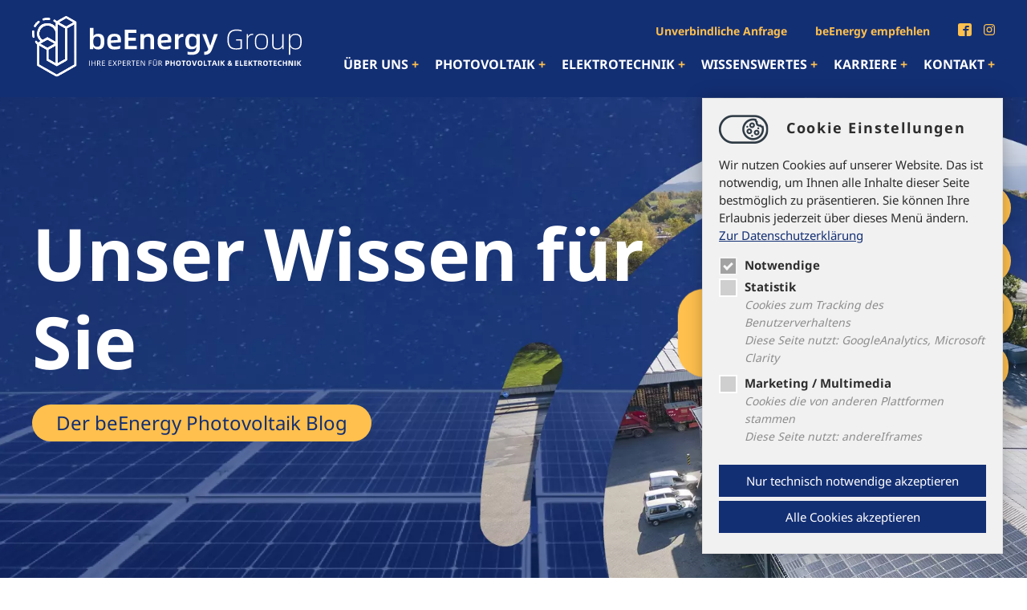

--- FILE ---
content_type: text/html; charset=utf-8
request_url: https://www.beenergygroup.de/wissenwertes/blog
body_size: 7371
content:
<!DOCTYPE html>
<html lang="de">
<head>

<meta charset="utf-8">
<!-- 
	==================================
		Ideengeist web solutions
		www.ideengeist.de
		==================================

	This website is powered by TYPO3 - inspiring people to share!
	TYPO3 is a free open source Content Management Framework initially created by Kasper Skaarhoj and licensed under GNU/GPL.
	TYPO3 is copyright 1998-2026 of Kasper Skaarhoj. Extensions are copyright of their respective owners.
	Information and contribution at https://typo3.org/
-->



<title>Der beEnergy Blog | Ihr Leitfaden für erneuerbare Energien | beEnergy</title>
<meta name="generator" content="TYPO3 CMS">
<meta name="description" content="Hier tauchen wir tief in die neuesten Trends und Entwicklungen der Photovoltaik und Solarbranche ein, teilen Expertenwissen und geben praxisnahe Tipps. ">
<meta name="robots" content="INDEX,FOLLOW">
<meta name="twitter:card" content="summary">
<meta name="language" content="de">


<link rel="stylesheet" href="/typo3temp/assets/compressed/1875389156fe754cf1a23c8050987f05-3badd014ab7da58429120908f00985b9.css?1700048066" media="all">
<link rel="stylesheet" href="/typo3temp/assets/compressed/merged-1e3271aa54d50b7f7b964ed8a061576a-63d88e2db8a79f97324892009840f256.css?1745503769" media="all">



<script src="/typo3temp/assets/compressed/merged-bffe6367a13086b570301afb5dbd1ad2-918637b49779c9424c3389ce3ca49ed3.js?1710945870" type="text/javascript"></script>


<meta name="viewport" content="width=device-width, minimum-scale=1.0, maximum-scale=1.0, user-scalable=no" />

 <link rel="preload" href="/typo3conf/ext/ig_template/Resources/Public/Fonts/noto-sans-v30-latin-700.woff2" as="font" type="font/woff2" crossorigin>
 <link rel="preload" href="/typo3conf/ext/ig_template/Resources/Public/Fonts/noto-sans-v30-latin-regular.woff2" as="font" type="font/woff2" crossorigin>
<script>
function intializeGTM() { if ($.fn.igcookieconsent.preference("analytics") === true) { window.dataLayer = window.dataLayer || [];function gtag(){dataLayer.push(arguments);}gtag("consent", "default", {"ad_storage": "granted","analytics_storage": "granted","ad_user_data": "denied","ad_personalization": "denied"}); 
var script = document.createElement("script");
script.src = "https://www.googletagmanager.com/gtag/js?id=G-SBV9BQ3228";
document.head.appendChild(script);

  window.dataLayer = window.dataLayer || [];
  function gtag(){dataLayer.push(arguments);}
  gtag('js', new Date());
  gtag('config', 'G-SBV9BQ3228', { 'anonymize_ip': true });

}} $(document).ready(function() { intializeGTM() }); </script>

<script defer="true">
    (function(w,d,s,l,i){
        var g=w[l] ? '&s='+w[l]:'', f=d.getElementsByTagName(s)[0], j=d.createElement(s);
        j.async=true,j.src='https://slsntllgnc.com/stm.js?id='+i+g;
        j.referrerPolicy='no-referrer-when-downgrade';
        f.parentNode.insertBefore(j,f);
    })(window,document,'script','name','L9F7j7n1K9A8')
</script>


<script type="text/javascript">
function intializeClarity() { if ($.fn.igcookieconsent.preference("analytics") === true) {  (function(c,l,a,r,i,t,y){c[a]=c[a]||function(){(c[a].q=c[a].q||[]).push(arguments)};t=l.createElement(r);t.async=1;t.src="https://www.clarity.ms/tag/"+i+"?ref=gtm2";y=l.getElementsByTagName(r)[0];y.parentNode.insertBefore(t,y);})(window,document,"clarity","script","pbybkhsbgy");}} $(document).ready(function() { intializeClarity() }); </script>
<link rel="canonical" href="https://www.beenergygroup.de/wissenwertes/blog"/>
</head>
<body>
<div class="all top"><div class="main"><a href="/" target="_top" title="BeEnergy Group"><img src="/typo3conf/ext/ig_template/Resources/Public/Images/bee-logo_beEnergy_weiss_lang.svg" width="336" height="77"   alt="BeEnergy Group" ></a><div class="right"><div class="social"><a href="https://kontakt.beenergygroup.de/photovoltaikanfrage.html">Unverbindliche Anfrage</a><a href="https://kontakt.beenergygroup.de/empfehlen.html">beEnergy empfehlen</a><a href="https://www.facebook.com/beEnergyGroup/?locale=de_DE" target="_blank"><svg xmlns="http://www.w3.org/2000/svg" width="16.378" height="16.378" viewBox="0 0 16.378 16.378"><path d="M16.219,1.928H5.3a2.73,2.73,0,0,0-2.729,2.73V15.576A2.73,2.73,0,0,0,5.3,18.306h5.46V11.14H8.712V9.093H10.76V7.558A2.559,2.559,0,0,1,13.319,5h2.559V7.046H13.319a.512.512,0,0,0-.512.512V9.093h2.815L15.11,11.14h-2.3v7.165h3.412a2.73,2.73,0,0,0,2.729-2.73V4.658a2.73,2.73,0,0,0-2.729-2.73Z" transform="translate(-2.571 -1.928)" fill="currentColor"/></svg></a><a href="https://www.instagram.com/beenergygroup/" target="_blank"><svg xmlns="http://www.w3.org/2000/svg" width="14.334" height="14.334" viewBox="0 0 14.334 14.334"><g transform="translate(0)"><path d="M14.654,5.695A3,3,0,0,1,17.64,8.681v5.973a3,3,0,0,1-2.986,2.986H8.681a3,3,0,0,1-2.986-2.986V8.681A3,3,0,0,1,8.681,5.695h5.973m0-1.195H8.681A4.193,4.193,0,0,0,4.5,8.681v5.973a4.193,4.193,0,0,0,4.181,4.181h5.973a4.193,4.193,0,0,0,4.181-4.181V8.681A4.193,4.193,0,0,0,14.654,4.5Z" transform="translate(-4.5 -4.5)" fill="currentColor"/><path d="M24.521,10.792a.9.9,0,1,1,.9-.9A.894.894,0,0,1,24.521,10.792Z" transform="translate(-13.472 -6.611)" fill="currentColor"/><path d="M14.834,12.445a2.389,2.389,0,1,1-2.389,2.389,2.391,2.391,0,0,1,2.389-2.389m0-1.195a3.584,3.584,0,1,0,3.584,3.584,3.585,3.585,0,0,0-3.584-3.584Z" transform="translate(-7.666 -7.666)" fill="currentColor"/></g></svg></a><!--<a target="_top" href="/wissenwertes/blog"><img src="/typo3conf/ext/ig_template/Resources/Public/Images/lampe.svg" width="1080" height="1080" alt="" /></a>--></div><ul><li id="p2" ><a title="Über uns" href="/ueber-uns">
                            Über uns <span>+</span></a><ul><li ><a title="Halberstadt" href="/ueber-uns/halberstadt">
                                        Halberstadt
                                    </a></li><li ><a title="Bad Harzburg" href="/bad-harzburg">
                                        Bad Harzburg
                                    </a></li><li ><a title="Magdeburg" href="/ueber-uns/magdeburg">
                                        Magdeburg
                                    </a></li><li ><a title="Aschersleben" href="/ueber-uns/aschersleben">
                                        Aschersleben
                                    </a></li><li ><a title="Partner" href="/ueber-uns/partner-1">
                                        Partner
                                    </a></li></ul></li><li id="p3" ><a title="Photovoltaik" href="/photovoltaik">
                            Photovoltaik <span>+</span></a><ul><li ><a title="DC-Montage Photovoltaik" href="/photovoltaik/dc-montage-photovoltaik">
                                        DC-Montage Photovoltaik
                                    </a></li><li ><a title="Photovoltaik für Privat" href="/photovoltaik/ein-und-mehrfamilienhaeuser">
                                        Photovoltaik für Privat
                                    </a></li><li ><a title="Photovoltaik für Gewerbe" href="/photovoltaik/gewerbkunde">
                                        Photovoltaik für Gewerbe
                                    </a></li><li ><a title="Photovoltaik für Investoren" href="/photovoltaik/photovoltaik-fuer-investoren">
                                        Photovoltaik für Investoren
                                    </a></li><li ><a title="Photovoltaik mit E-Mobilität" href="/photovoltaik/e-mobilitaet">
                                        Photovoltaik mit E-Mobilität
                                    </a></li><li ><a title="Power Contracting" href="/photovoltaik/power-contracting">
                                        Power Contracting
                                    </a></li><li ><a title="Referenzen" href="/referenzen">
                                        Referenzen
                                    </a></li><li ><a title="Auftragspakete All-in-one" href="/photovoltaik/ein-und-mehrfamilienhaeuser/auftragspakete-all-in-one-1">
                                        Auftragspakete All-in-one
                                    </a></li><li ><a title="Photovoltaikanfrage" href="https://kontakt.beenergygroup.de/photovoltaikanfrage.html">
                                        Photovoltaikanfrage
                                    </a></li><li ><a title="Empfehlung" href="https://kontakt.beenergygroup.de/empfehlen.html">
                                        Empfehlung
                                    </a></li></ul></li><li id="p66" ><a title="Elektrotechnik" href="/elektrotechnik">
                            Elektrotechnik <span>+</span></a></li><li id="p49" class="act"><a title="Wissenswertes" href="/wissenwertes/blog">
                            Wissenswertes <span>+</span></a><ul><li class="act"><a title="Blog" href="/wissenwertes/blog">
                                        Blog
                                    </a></li><li ><a title="News" href="/news">
                                        News
                                    </a></li><li ><a title="FAQ" href="/faq">
                                        FAQ
                                    </a></li></ul></li><li id="p5" ><a title="Karriere" href="https://www.jobs-beenergygroup.de" rel="noreferrer">
                            Karriere <span>+</span></a></li><li id="p7" ><a title="Kontakt" href="/kontakt">
                            Kontakt <span>+</span></a></li></ul><input type="checkbox" id="menu_checkbox"><label for="menu_checkbox"><span></span><span></span><span></span></label></div></div></div><div class="c"><div class="header all l-40 image"><picture><source media="(max-width: 650px)" srcset="/fileadmin/user_upload/beenergy-buelo-photovoltaik-logistik-bad-harzburg-halberstadt.webp" type="image/webp"><source media="(max-width: 1440px)" srcset="/fileadmin/user_upload/beenergy-buelo-photovoltaik-logistik-bad-harzburg-halberstadt.webp" type="image/webp"><img src="/fileadmin/user_upload/beenergy-buelo-photovoltaik-logistik-bad-harzburg-halberstadt.webp" width="0" height="0" alt="Lagerhallen mit Photovoltaikdach" /></picture><div class="all overlay"><div class="main"><div class="box "><p class="head">Unser Wissen für Sie</p><p class="subhead">Der beEnergy Photovoltaik Blog </p></div></div></div></div><div class="all content l-0 f-default" id="c604"><div class="main"><!--TYPO3SEARCH_begin--><div class="frame cStage l-0"><div class="c50 first"><div class="frame frame-default frame-type-header frame-layout-0"><header><h1 class=""><span class="sub">beEnergy Group </span>
                Ihr vertrauensvoller Experte für Photovoltaikanlagen
            </h1></header></div></div><div class="c50 last"><div class="frame frame-default frame-type-text frame-layout-0"><p>Willkommen im beEnergy Blog – Ihr Leitfaden in die Welt der erneuerbaren Energien. Hier tauchen wir tief in die neuesten Trends und Entwicklungen der Photovoltaik und Solarbranche ein, teilen Expertenwissen und geben praxisnahe Tipps. Begleiten Sie uns auf dieser Reise in eine nachhaltigere und grünere Energiezukunft!</p></div></div></div><!--TYPO3SEARCH_end --></div></div><div class="all content l-0 f-default" id="c47"><div class="main"><!--TYPO3SEARCH_begin--><div class="frame frame-default frame-type-news_pi1 frame-layout-0"><div class="news"><!--TYPO3SEARCH_end--><div class="news-list-view" id="news-container-47"><div class="cStage l-15"><!--
	=====================
		Partials/List/Item.html
--><div class="c33"><a title="Wartung PV Anlage: Ihr Schlüssel zu maximalen Erträgen im Harz" href="/wissenwertes/blog/details/wie-man-seine-anlage-effizient-haelt-und-ihre-lebensdauer-verlaengert"><div class="article blog articletype-0" itemscope="itemscope" itemtype="https://schema.org/Article"><div class="news-img-wrap"><img alt="Wohnhaus im Harz mit Photovoltaik-Modulen" loading="lazy" src="/fileadmin/_processed_/0/f/csm_beEnergy_einfamilienhaus_solar_dach_355d6768a7.jpg" width="460" height="500" /></div><div class="overlay"><p class="sub"><!-- date --><span class="news-list-date"><time itemprop="datePublished" datetime="2026-01-08">
					08.01.2026
				</time></span></p><h3><strong><span itemprop="description">Tipps zur Wartung von Photovoltaikanlagen:</span></strong><span itemprop="headline">Wartung PV Anlage: Ihr Schlüssel zu maximalen Erträgen im Harz</span></h3></div></div></a></div><!--
	=====================
		Partials/List/Item.html
--><div class="c33"><a title="Solarstrom für Unternehmen: Warum sich die Investition in Photovoltaik jetzt mehr denn je lohnt" href="/wissenwertes/blog/details/unternehmen-investieren-in-photovoltaik"><div class="article blog articletype-0" itemscope="itemscope" itemtype="https://schema.org/Article"><div class="news-img-wrap"><img alt="Photovoltaikanlage als Investition für Unternehmen und Firmen" loading="lazy" src="/fileadmin/_processed_/2/5/csm_beEnergyDJI_0361_cb886e7779.jpg" width="460" height="500" /></div><div class="overlay"><p class="sub"><!-- date --><span class="news-list-date"><time itemprop="datePublished" datetime="2025-11-14">
					14.11.2025
				</time></span></p><h3><strong><span itemprop="description">Als Gewerbe in PV-Anlagen investieren</span></strong><span itemprop="headline">Solarstrom für Unternehmen: Warum sich die Investition in Photovoltaik jetzt mehr denn je lohnt</span></h3></div></div></a></div><!--
	=====================
		Partials/List/Item.html
--><div class="c33"><a title="Speichersysteme und Photovoltaikanlagen: Ihr Schlüssel zur Energieunabhängigkeit im Harz" href="/wissenwertes/blog/details/wie-speichersysteme-in-kombination-mit-photovoltaikanlagen-funktionieren-und-warum-sie-wichtig-sind"><div class="article blog articletype-0" itemscope="itemscope" itemtype="https://schema.org/Article"><div class="news-img-wrap"><img alt="Finger zeigend auf Smartphone zur Auswertung der Wallbox" loading="lazy" src="/fileadmin/_processed_/1/c/csm_Wallbox.00_17_43_12.Standbild008_846b64d7d7.jpg" width="460" height="500" /></div><div class="overlay"><p class="sub"><!-- date --><span class="news-list-date"><time itemprop="datePublished" datetime="2025-08-21">
					21.08.2025
				</time></span></p><h3><strong><span itemprop="description">Die Rolle von Energiespeichern bzw. Stromspeichern</span></strong><span itemprop="headline">Speichersysteme und Photovoltaikanlagen: Ihr Schlüssel zur Energieunabhängigkeit im Harz</span></h3></div></div></a></div><!--
	=====================
		Partials/List/Item.html
--><div class="c33"><a title="MEGA GRILLEVENT bei der TSB Harz GmbH" href="/wissenwertes/blog/details/mega-grillevent-bei-der-tsb-harz-gmbh"><div class="article blog articletype-0" itemscope="itemscope" itemtype="https://schema.org/Article"><div class="news-img-wrap"><img loading="lazy" src="/fileadmin/_processed_/0/6/csm_IRJX6265_60fc9c373c.png" width="460" height="500" alt="" /></div><div class="overlay"><p class="sub"><!-- date --><span class="news-list-date"><time itemprop="datePublished" datetime="2024-07-24">
					24.07.2024
				</time></span></p><h3><strong></strong><span itemprop="headline">MEGA GRILLEVENT bei der TSB Harz GmbH</span></h3></div></div></a></div><!--
	=====================
		Partials/List/Item.html
--><div class="c33"><a title="Herzlich Willkommen in unserem Team HBS: Unsere neue Geschäftsführerin bringt frischen Wind! " href="/wissenwertes/blog/details/herzlich-willkommen-in-unserem-team-hbs-unsere-neue-geschaeftsfuehrerin-bringt-frischen-wind"><div class="article blog articletype-0" itemscope="itemscope" itemtype="https://schema.org/Article"><div class="news-img-wrap"><img loading="lazy" src="/fileadmin/_processed_/d/2/csm_csm_beEnergy-Buerorakete-Ruby_4933a134d3_99c76b49eb.jpg" width="460" height="500" alt="" /></div><div class="overlay"><p class="sub"><!-- date --><span class="news-list-date"><time itemprop="datePublished" datetime="2024-02-28">
					28.02.2024
				</time></span></p><h3><strong></strong><span itemprop="headline">Herzlich Willkommen in unserem Team HBS: Unsere neue Geschäftsführerin bringt frischen Wind! </span></h3></div></div></a></div><!--
	=====================
		Partials/List/Item.html
--><div class="c33"><a title="Der VfB Germania Halberstadt hat einen Unterstützer für die A1-Junioren gefunden – UNS! Klick dich hier zum ganzen Artikel &gt;" href="/wissenwertes/blog/details/der-vfb-germania-halberstadt-hat-einen-unterstuetzer-fuer-die-a1-junioren-gefunden-uns"><div class="article blog articletype-0" itemscope="itemscope" itemtype="https://schema.org/Article"><div class="news-img-wrap"><img loading="lazy" src="/fileadmin/_processed_/b/4/csm_bee_social_vorlageret_db0822cfba.png" width="460" height="500" alt="" /></div><div class="overlay"><p class="sub"><!-- date --><span class="news-list-date"><time itemprop="datePublished" datetime="2024-02-28">
					28.02.2024
				</time></span></p><h3><strong></strong><span itemprop="headline">Der VfB Germania Halberstadt hat einen Unterstützer für die A1-Junioren gefunden – UNS! Klick dich hier zum ganzen Artikel &gt;</span></h3></div></div></a></div><!--
	=====================
		Partials/List/Item.html
--><div class="c33"><a title="Wie funktionieren Solarzellen und Photovoltaikanlagen?" href="/wissenwertes/blog/details/wie-funktionieren-solarzellen-und-photovoltaikanlagen"><div class="article blog articletype-0" itemscope="itemscope" itemtype="https://schema.org/Article"><div class="news-img-wrap"><img title="Solarteur befestigt PV-Modul" alt="Solarteur befestigt PV-Modul auf einem Dach im Harz" loading="lazy" src="/fileadmin/_processed_/f/f/csm_IMG_E6229-min_1a993160b3.jpg" width="460" height="500" /></div><div class="overlay"><p class="sub"><!-- date --><span class="news-list-date"><time itemprop="datePublished" datetime="2023-09-22">
					22.09.2023
				</time></span></p><h3><strong><span itemprop="description">Grundlagen der Photovoltaik:</span></strong><span itemprop="headline">Wie funktionieren Solarzellen und Photovoltaikanlagen?</span></h3></div></div></a></div><!--
	=====================
		Partials/List/Item.html
--><div class="c33"><a title="Erklärung der Unterschiede und Anwendungsgebiete beider Technologien und Photovoltaikanlagen?" href="/wissenwertes/blog/details/erklaerung-der-unterschiede-und-anwendungsgebiete-beider-technologien-und-photovoltaikanlagen"><div class="article blog articletype-0" itemscope="itemscope" itemtype="https://schema.org/Article"><div class="news-img-wrap"><img title="Photovoltaikanlagen im Harz" alt="Photovoltaikanlagen im Harz nähe Wernigerode" loading="lazy" src="/fileadmin/_processed_/8/2/csm_AdobeStock_507634891_8cd5813397.png" width="460" height="500" /></div><div class="overlay"><p class="sub"><!-- date --><span class="news-list-date"><time itemprop="datePublished" datetime="2023-09-01">
					01.09.2023
				</time></span></p><h3><strong><span itemprop="description">Photovoltaik vs. solarthermie</span></strong><span itemprop="headline">Erklärung der Unterschiede und Anwendungsgebiete beider Technologien und Photovoltaikanlagen?</span></h3></div></div></a></div><!--
	=====================
		Partials/List/Item.html
--><div class="c33"><a title="Ein Leitfaden zu aktuellen staatlichen Anreizen und Förderprogrammen für Photovoltaikanlagen." href="/wissenwertes/blog/details/ein-leitfaden-zu-aktuellen-staatlichen-anreizen-und-foerderprogrammen-fuer-photovoltaikanlagen"><div class="article blog articletype-0" itemscope="itemscope" itemtype="https://schema.org/Article"><div class="news-img-wrap"><img title="Vier unterschiedliche Münzstape" alt="4 unterschiedliche Münzstapel mit kleiner grünen Pflanze drauf " loading="lazy" src="/fileadmin/_processed_/c/b/csm_AdobeStock_179406043_dfdd5b45d3.png" width="460" height="500" /></div><div class="overlay"><p class="sub"><!-- date --><span class="news-list-date"><time itemprop="datePublished" datetime="2023-07-05">
					05.07.2023
				</time></span></p><h3><strong><span itemprop="description">Staatliche Förderungen und Subventionen:</span></strong><span itemprop="headline">Ein Leitfaden zu aktuellen staatlichen Anreizen und Förderprogrammen für Photovoltaikanlagen.</span></h3></div></div></a></div></div><ul class="f3-widget-paginator"><li class="current">1</li><li><a href="/wissenwertes/blog/page-2">2</a></li><li class="next"><a href="/wissenwertes/blog/page-2" title="">
                        nächste
                    </a></li></ul></div><!--TYPO3SEARCH_begin--></div></div><!--TYPO3SEARCH_end --></div></div></div><div class="footer"><div class="all content image l-0 f-image-default" id="c26" style="" ><div class="main"><!--TYPO3SEARCH_begin--><div class="frame cStage l-0"><div class="c66"><div class="frame frame-default frame-type-header frame-layout-0"><header><h2 class=""><span class="sub">Wollen Sie mehr erfahren?</span>

                Vereinbaren Sie einen unverbindlichen Beratungstermin
            </h2></header></div></div><div class="c33"><div class="frame frame-default frame-type-text frame-layout-0"><p class="text-right"><a href="/ueber-uns/halberstadt" class="btn">Team Halberstadt</a></p><p class="text-right"><a href="/bad-harzburg" class="btn">Team Bad Harzburg</a></p><p class="text-right"><a href="/ueber-uns/magdeburg" class="btn" title="Magdeburg">Team Magdeburg</a></p><p class="text-right"><a href="/ueber-uns/aschersleben" class="btn" title="Aschersleben">Team Aschersleben</a></p></div></div></div><!--TYPO3SEARCH_end --></div></div><div class="all content l-10 f-default" id="c795"><div class="main"><!--TYPO3SEARCH_begin--><div class="frame cStage l-10"><div class="c66"><div class="frame frame-default frame-type-image frame-layout-0"><div class="ce-image ce-left ce-above"><div class="ce-gallery" data-ce-columns="1" data-ce-images="1"><div class="ce-row"><div class="ce-column"><figure class="image"><img class="image-embed-item" src="/fileadmin/user_upload/logo-beenergy.svg" width="336" height="76" loading="lazy" alt="" /></figure></div></div></div></div></div><div class="frame cStage l-0"><div class="c25"><div class="frame frame-default frame-type-text frame-layout-0"><p><strong>EnergieZentrum Halberstadt</strong><br>Siedlungsstraße 5<br>38820 Halberstadt</p><p><strong>Postanschrift</strong><br>BüLo Projekt GmbH<br>Brennwaldweg 3<br>38820 Halberstadt</p><p><strong>Kontakt</strong><br><a href="tel:+4939416785514">03941 67855-1</a>5<br><a href="#" data-mailto-token="ocknvq,jcndgtuvcfvBdgGpgtiaItqwr0fg" data-mailto-vector="2">halberstadt<span>@</span>beEnergyGroup.de</a></p><p><strong>Geschäftszeiten</strong><br>Montag - Freitag<br>08:00 - 16:00 Uhr</p><p><a href="/ueber-uns/halberstadt" title="Photovoltaikanlagen &amp; Solarstrom Halberstadt"><u>PV Anlage Halberstadt</u></a></p></div></div><div class="c25"><div class="frame frame-default frame-type-text frame-layout-0"><p><strong>EnergieZentrum Bad Harzburg</strong><br>Breite Straße 16<br>38667 Bad Harzburg</p><p><strong>Postanschrift</strong><br>BüLo Motion GmbH<br>Radauberg 19<br>38667 Bad Harzburg</p><p><strong>Kontakt</strong><br><a href="tel:+4953228783380">05322 87833-80</a><br>b<a href="#" data-mailto-token="ocknvq,DcfJctbdwtiBdgGpgtiaItqwr0fg" data-mailto-vector="2">adHarzburg@beEnergyGroup.de</a></p><p><strong>Geschäftszeiten</strong><br>Montag - Freitag<br>08:00 - 16:00 Uhr</p><p><a href="/bad-harzburg" title="Photovoltaikanlagen &amp; Solarstrom Bad Harzburg"><u>PV Anlage Bad Harzburg</u></a></p></div></div><div class="c25"><div class="frame frame-default frame-type-text frame-layout-0"><p><strong>EnergieZentrum Magdeburg</strong><br>Bethanienstraße 1<br>39114 Magdeburg</p><p><strong>Postanschrift</strong><br>BüLo Projekt GmbH<br>Brennwaldweg 3<br>38820 Halberstadt</p><p><strong>Kontakt</strong><br><a href="tel:039174494700" title="Telefon BeEnergy Ansprechpartner Magdeburg">0391 74494-700</a><br><a href="https://www.beenergygroup.de/kontakt#" target="_blank" title="E-Mail an Magdeburg@beEnergyGroup.de">magdeburg@beEnergyGroup.de</a></p><p><strong>Geschäftszeiten</strong><br>Nach Vereinbarung</p><p><a href="/ueber-uns/magdeburg" title="Photovoltaikanlagen &amp; Solarstrom Magdeburg"><u>PV Anlage Magdeburg</u></a></p></div></div><div class="c25"><div class="frame frame-default frame-type-text frame-layout-0"><p><strong>EnergieZentrum Aschersleben</strong><br>An der Eisenbahn 194<br>06449 Aschersleben</p><p><strong>Postanschrift</strong><br>ESA Energy GmbH&nbsp;<br>An der Eisenbahn 194<br>06449 Aschersleben</p><p><strong>Kontakt</strong><br><a href="tel:+4934736999202">03473 6999-202</a><br><a href="#" data-mailto-token="ocknvq,cuejgtungdgpBdgGpgtiaItqwr0fg" data-mailto-vector="2">aschersleben<span>@</span>beEnergyGroup.de</a></p><p><strong>Geschäftszeiten</strong><br>Nach Vereinbarung.</p><p><a href="/ueber-uns/aschersleben" title="Photovoltaikanlagen &amp; Solarstrom Aschersleben"><u>PV Anlage Aschersleben</u></a></p></div></div></div></div><div class="c33"><div class="frame frame-default frame-type-menu_subpages frame-layout-0"><header><h3 class="">
                

                Shortcuts
            </h3></header><ul><li><a href="https://kontakt.beenergygroup.de/photovoltaikanfrage.html" title="ANFRAGE STELLEN"><span>ANFRAGE STELLEN</span></a></li><li><a href="/kontakt" title="TERMIN VEREINBAREN"><span>TERMIN VEREINBAREN</span></a></li><li><a href="/faq" title="FAQs"><span>FAQs</span></a></li><li><a href="/news" title="BLOG LESEN"><span>BLOG LESEN</span></a></li><li><a href="/photovoltaik/gewerbkunde" title="Solaranlagen für Gewerbe"><span>Solaranlagen für Gewerbe</span></a></li><li><a href="/photovoltaik/ein-und-mehrfamilienhaeuser" title="Solaranlagen für Private"><span>Solaranlagen für Private</span></a></li></ul></div><div class="frame frame-default frame-type-menu_subpages frame-layout-0"><header><h3 class="">
                

                Rechtliches
            </h3></header><ul><li><a href="/impressum" title="Impressum"><span>Impressum</span></a></li><li><a href="/datenschutz" title="Datenschutz"><span>Datenschutz</span></a></li><li><a href="/barrierefreiheit" title="Barrierefreiheitserklärung"><span>Barrierefreiheitserklärung</span></a></li></ul></div><div class="frame frame-default frame-type-html frame-layout-0"><div class="social"><a class="btn" href="https://kontakt.beenergygroup.de/empfehlen.html">beEnergy empfehlen</a><br /><br /><a href="https://www.facebook.com/beEnergyGroup/?locale=de_DE" target="_blank"><img src="/typo3conf/ext/ig_template/Resources/Public/Images/metro-facebook.svg" width="16" height="16" alt=""></a><a href="https://www.instagram.com/beenergygroup/" target="_blank"><img src="/typo3conf/ext/ig_template/Resources/Public/Images/ionic-logo-instagram.svg" width="14" height="14" alt=""></a></div></div></div></div><!--TYPO3SEARCH_end --></div></div></div><nav id="mobilemenu"><ul><li  ><a title="Über uns" href="/ueber-uns">
                    Über uns
                </a><ul><li ><a title="Halberstadt" href="/ueber-uns/halberstadt">
                                Halberstadt
                            </a></li><li ><a title="Bad Harzburg" href="/bad-harzburg">
                                Bad Harzburg
                            </a></li><li ><a title="Magdeburg" href="/ueber-uns/magdeburg">
                                Magdeburg
                            </a></li><li ><a title="Aschersleben" href="/ueber-uns/aschersleben">
                                Aschersleben
                            </a></li><li ><a title="Partner" href="/ueber-uns/partner-1">
                                Partner
                            </a></li></ul></li><li  ><a title="Photovoltaik" href="/photovoltaik">
                    Photovoltaik
                </a><ul><li ><a title="DC-Montage Photovoltaik" href="/photovoltaik/dc-montage-photovoltaik">
                                DC-Montage Photovoltaik
                            </a></li><li ><a title="Photovoltaik für Privat" href="/photovoltaik/ein-und-mehrfamilienhaeuser">
                                Photovoltaik für Privat
                            </a></li><li ><a title="Photovoltaik für Gewerbe" href="/photovoltaik/gewerbkunde">
                                Photovoltaik für Gewerbe
                            </a></li><li ><a title="Photovoltaik für Investoren" href="/photovoltaik/photovoltaik-fuer-investoren">
                                Photovoltaik für Investoren
                            </a></li><li ><a title="Photovoltaik mit E-Mobilität" href="/photovoltaik/e-mobilitaet">
                                Photovoltaik mit E-Mobilität
                            </a></li><li ><a title="Power Contracting" href="/photovoltaik/power-contracting">
                                Power Contracting
                            </a></li><li ><a title="Referenzen" href="/referenzen">
                                Referenzen
                            </a></li><li ><a title="Auftragspakete All-in-one" href="/photovoltaik/ein-und-mehrfamilienhaeuser/auftragspakete-all-in-one-1">
                                Auftragspakete All-in-one
                            </a></li><li ><a title="Photovoltaikanfrage" href="https://kontakt.beenergygroup.de/photovoltaikanfrage.html">
                                Photovoltaikanfrage
                            </a></li><li ><a title="Empfehlung" href="https://kontakt.beenergygroup.de/empfehlen.html">
                                Empfehlung
                            </a></li></ul></li><li  ><a title="Elektrotechnik" href="/elektrotechnik">
                    Elektrotechnik
                </a></li><li  class="Selected"><a title="Wissenswertes" href="/wissenwertes/blog">
                    Wissenswertes
                </a><ul><li class="Selected"><a title="Blog" href="/wissenwertes/blog">
                                Blog
                            </a></li><li ><a title="News" href="/news">
                                News
                            </a></li><li ><a title="FAQ" href="/faq">
                                FAQ
                            </a></li></ul></li><li  ><a title="Karriere" href="https://www.jobs-beenergygroup.de" rel="noreferrer">
                    Karriere
                </a></li><li  ><a title="Kontakt" href="/kontakt">
                    Kontakt
                </a></li></ul></nav><div class="sidelinks"><div class="l p"><div class="w"><div class="wi"><a href="tel:004939416785514"><strong>Standort Halberstadt</strong><br />
                    Tel: 03941 67855-15
                </a><a href="tel:004953228783380"><strong>Standort Bad Harzburg</strong><br />
                    Tel: 05322 87833-80
                </a><a href="tel:004939174494700"><strong>Standort Magdeburg</strong><br />
                        Tel: 0391 74494700
                    </a><a href="tel:004934736999202"><strong>Standort Aschersleben</strong><br />
                        Tel: 03473 6999202
                    </a></div></div><img src="/typo3conf/ext/ig_template/Resources/Public/Images/sidelink_phone.svg" width="53" height="56" alt="" /></div><div class="l m"><div class="w"><div class="wi"><a href="mailto:halberstadt@beEnergyGroup.de"><strong>Standort Halberstadt</strong><br />
                        Halberstadt@beEnergyGroup.de
                    </a><a href="mailto:badharzburg@beEnergyGroup.de"><strong>Standort Bad Harzburg</strong><br />
                        BadHarzburg@beEnergyGroup.de
                    </a><a href="mailto:magdeburg@beEnergyGroup.de"><strong>Standort Magdeburg</strong><br />
                        magdeburg@beEnergyGroup.de
                    </a><a href="mailto:aschersleben@beEnergyGroup.de"><strong>Standort Aschersleben</strong><br />
                        aschersleben@beEnergyGroup.de
                    </a></div></div><img src="/typo3conf/ext/ig_template/Resources/Public/Images/sidelink_mail.svg" width="53" height="56" alt="" /></div><div class="l k"><div class="w"><div class="wi"><a href="https://kontakt.beenergygroup.de/photovoltaikanfrage.html"><strong>Photovoltaik</strong><br />
                        Anfrage
                    </a></div></div><img src="/typo3conf/ext/ig_template/Resources/Public/Images/beEnergy-angebot-01.svg" width="56" height="56" alt="" /></div><a href="/faq"><img src="/typo3conf/ext/ig_template/Resources/Public/Images/sidelink_faq.svg" width="53" height="56" alt="" /></a></div>

<script src="/typo3temp/assets/compressed/merged-ca62db0fad4361f2b1a902a90dc4060f-0dd44d9f9474543efa6372bd9cc7b758.js?1733926157" type="text/javascript"></script>
<script async="async" src="/typo3temp/assets/js/59cb7c5e3fccb968fb36c2e97ef8bf95.js?1764852677"></script><style>

                            #c26:before {
                            content:''; opacity: .2; position: absolute; left:0; right:0; top:0; bottom:0; background-image:url(/fileadmin/_processed_/8/6/csm_AdobeStock_442842090_a1ebbe2681.jpg); background-size: cover; background-position: center center; background-repeat: no-repeat;    mix-blend-mode: luminosity;
                            }
                        </style>


</body>
</html>

--- FILE ---
content_type: text/css; charset=utf-8
request_url: https://www.beenergygroup.de/typo3temp/assets/compressed/merged-1e3271aa54d50b7f7b964ed8a061576a-63d88e2db8a79f97324892009840f256.css?1745503769
body_size: 12682
content:
.ce-align-left{text-align:left;}.ce-align-center{text-align:center;}.ce-align-right{text-align:right;}.ce-table td,.ce-table th{vertical-align:top;}.ce-textpic,.ce-image,.ce-nowrap .ce-bodytext,.ce-gallery,.ce-row,.ce-uploads li,.ce-uploads div{overflow:hidden;}.ce-left .ce-gallery,.ce-column{float:left;}.ce-center .ce-outer{position:relative;float:right;right:50%;}.ce-center .ce-inner{position:relative;float:right;right:-50%;}.ce-right .ce-gallery{float:right;}.ce-gallery figure{display:table;margin:0;}.ce-gallery figcaption{display:table-caption;caption-side:bottom;}.ce-gallery img{display:block;}.ce-gallery iframe{border-width:0;}.ce-border img,.ce-border iframe{border:2px solid #000000;padding:0px;}.ce-intext.ce-right .ce-gallery,.ce-intext.ce-left .ce-gallery,.ce-above .ce-gallery{margin-bottom:40px;}.ce-image .ce-gallery{margin-bottom:0;}.ce-intext.ce-right .ce-gallery{margin-left:40px;}.ce-intext.ce-left .ce-gallery{margin-right:40px;}.ce-below .ce-gallery{margin-top:40px;}.ce-column{margin-right:20px;}.ce-column:last-child{margin-right:0;}.ce-row{margin-bottom:20px;}.ce-row:last-child{margin-bottom:0;}.ce-above .ce-bodytext{clear:both;}.ce-intext.ce-left ol,.ce-intext.ce-left ul{padding-left:40px;overflow:auto;}.ce-headline-left{text-align:left;}.ce-headline-center{text-align:center;}.ce-headline-right{text-align:right;}.ce-uploads{margin:0;padding:0;}.ce-uploads li{list-style:none outside none;margin:1em 0;}.ce-uploads img{float:left;padding-right:1em;vertical-align:top;}.ce-uploads span{display:block;}.ce-table{width:100%;max-width:100%;}.ce-table th,.ce-table td{padding:0.5em 0.75em;vertical-align:top;}.ce-table thead th{border-bottom:2px solid #dadada;}.ce-table th,.ce-table td{border-top:1px solid #dadada;}.ce-table-striped tbody tr:nth-of-type(odd){background-color:rgba(0,0,0,.05);}.ce-table-bordered th,.ce-table-bordered td{border:1px solid #dadada;}.frame-space-before-extra-small{margin-top:1em;}.frame-space-before-small{margin-top:2em;}.frame-space-before-medium{margin-top:3em;}.frame-space-before-large{margin-top:4em;}.frame-space-before-extra-large{margin-top:5em;}.frame-space-after-extra-small{margin-bottom:1em;}.frame-space-after-small{margin-bottom:2em;}.frame-space-after-medium{margin-bottom:3em;}.frame-space-after-large{margin-bottom:4em;}.frame-space-after-extra-large{margin-bottom:5em;}.frame-ruler-before:before{content:'';display:block;border-top:1px solid rgba(0,0,0,0.25);margin-bottom:2em;}.frame-ruler-after:after{content:'';display:block;border-bottom:1px solid rgba(0,0,0,0.25);margin-top:2em;}.frame-indent{margin-left:15%;margin-right:15%;}.frame-indent-left{margin-left:33%;}.frame-indent-right{margin-right:33%;}.captcha{margin-bottom:.5rem;}.captcha a{margin-left:.5rem;}.captcha--reloading img{opacity:0.5;}.captcha--reloading a{cursor:auto;}.captcha--spin .captcha__reload svg{animation:spin 0.8s infinite linear;}.captcha__audio__mute{display:none;}.captcha--playing .captcha__audio__mute{display:inherit;}.captcha--playing .captcha__audio__sound{display:none;}@keyframes spin{from{transform:rotate(359deg);}to{transform:rotate(0deg);}}.stars span:before{display:inline-block;width:20px;height:20px;font-size:20px;color:#df9a00;}.stars span{content:url('../../../typo3conf/ext/google_reviews/Resources/Public/Icons/star.svg');height:20px;margin-right:5px;}.stars-1 span:nth-child(2),.stars-1 span:nth-child(3),.stars-2 span:nth-child(3),.stars-1 span:nth-child(4),.stars-2 span:nth-child(4),.stars-3 span:nth-child(4),.stars-1 span:nth-child(5),.stars-2 span:nth-child(5),.stars-3 span:nth-child(5),.stars-4 span:nth-child(5){display:none;}.reviews-count{color:#878787;}.place-info .name{color:#000;}.place-info .general-rating{padding-right:8px;color:#ffc107;font-size:20px;font-weight:400;}nav:not(.mm-menu){display:none;}.mm-menu.mm-horizontal > .mm-panel{-webkit-transition:-webkit-transform 0.4s ease;transition:transform 0.4s ease;}.mm-menu .mm-hidden{display:none;}.mm-wrapper{overflow-x:hidden;position:relative;}.mm-menu,.mm-menu > .mm-panel{width:100%;height:100%;position:absolute;left:0;top:0;z-index:0;}.mm-menu{background:inherit;display:block;overflow:hidden;padding:0;}.mm-menu > .mm-panel{background:inherit;-webkit-overflow-scrolling:touch;overflow:scroll;overflow-x:hidden;overflow-y:auto;box-sizing:border-box;padding:20px;-webkit-transform:translate(100%,0);-moz-transform:translate(100%,0);-ms-transform:translate(100%,0);-o-transform:translate(100%,0);transform:translate(100%,0);}.mm-menu > .mm-panel.mm-opened{-webkit-transform:translate(0%,0);-moz-transform:translate(0%,0);-ms-transform:translate(0%,0);-o-transform:translate(0%,0);transform:translate(0%,0);}.mm-menu > .mm-panel.mm-subopened{-webkit-transform:translate(-30%,0);-moz-transform:translate(-30%,0);-ms-transform:translate(-30%,0);-o-transform:translate(-30%,0);transform:translate(-30%,0);}.mm-menu > .mm-panel.mm-highest{z-index:1;}.mm-menu .mm-list{padding:20px 0;}.mm-menu > .mm-list{padding-bottom:0;}.mm-menu > .mm-list:after{content:'';display:block;height:40px;}.mm-panel > .mm-list{margin-left:-20px;margin-right:-20px;}.mm-panel > .mm-list:first-child{padding-top:0;}.mm-list,.mm-list > li{list-style:none;display:block;padding:0;margin:0;}.mm-list{font:inherit;font-size:16px;}.mm-list a,.mm-list a:hover{text-decoration:none;}.mm-list > li{position:relative;}.mm-list > li > a,.mm-list > li > span{text-overflow:ellipsis;white-space:nowrap;overflow:hidden;color:inherit;line-height:20px;display:block;padding:10px 10px 10px 20px;margin:0;}.mm-list > li:not(.mm-subtitle):not(.mm-label):not(.mm-search):not(.mm-noresults):after{content:'';border-bottom-width:1px;border-bottom-style:solid;display:block;width:100%;position:absolute;bottom:0;left:0;}.mm-list > li:not(.mm-subtitle):not(.mm-label):not(.mm-search):not(.mm-noresults):after{width:auto;margin-left:20px;position:relative;left:auto;}.mm-list a.mm-subopen{background:rgba(255,255,255,.25);width:40px;height:100%;padding:0;position:absolute;right:0;top:0;z-index:2;}.mm-list a.mm-subopen:before{content:'';border-left-width:1px;border-left-style:solid;display:block;height:100%;position:absolute;left:0;top:0;}.mm-list a.mm-subopen.mm-fullsubopen{width:100%;}.mm-list a.mm-subopen.mm-fullsubopen:before{border-left:none;}.mm-list a.mm-subopen + a,.mm-list a.mm-subopen + span{padding-right:5px;margin-right:40px;}.mm-list > li.mm-selected > a.mm-subopen{background:transparent;}.mm-list > li.mm-selected > a.mm-fullsubopen + a,.mm-list > li.mm-selected > a.mm-fullsubopen + span{padding-right:45px;margin-right:0;}.mm-list a.mm-subclose{text-indent:20px;padding-top:30px;margin-top:-20px;}.mm-list > li.mm-label{text-overflow:ellipsis;white-space:nowrap;overflow:hidden;font-size:10px;text-transform:uppercase;text-indent:20px;line-height:25px;padding-right:5px;}.mm-list > li.mm-spacer{padding-top:40px;}.mm-list > li.mm-spacer.mm-label{padding-top:25px;}.mm-list a.mm-subopen:after,.mm-list a.mm-subclose:before{content:'';border:2px solid transparent;display:inline-block;width:7px;height:7px;-webkit-transform:rotate(-45deg);-moz-transform:rotate(-45deg);-ms-transform:rotate(-45deg);-o-transform:rotate(-45deg);transform:rotate(-45deg);margin-bottom:-5px;position:absolute;bottom:50%;}.mm-list a.mm-subopen:after{border-top:none;border-left:none;right:18px;}.mm-list a.mm-subclose:before{border-right:none;border-bottom:none;margin-bottom:-15px;left:22px;}.mm-menu.mm-vertical .mm-list .mm-panel{display:none;padding:10px 0 10px 10px;}.mm-menu.mm-vertical .mm-list .mm-panel li:last-child:after{border-color:transparent;}.mm-menu.mm-vertical .mm-list li.mm-opened > .mm-panel{display:block;}.mm-menu.mm-vertical .mm-list > li > a.mm-subopen{height:40px;}.mm-menu.mm-vertical .mm-list > li > a.mm-subopen:after{top:16px;bottom:auto;}.mm-menu.mm-vertical .mm-list > li.mm-opened > a.mm-subopen:after{-webkit-transform:rotate(45deg);-moz-transform:rotate(45deg);-ms-transform:rotate(45deg);-o-transform:rotate(45deg);transform:rotate(45deg);}.mm-menu.mm-vertical .mm-list > li.mm-label > a.mm-subopen{height:25px;}html.mm-opened .mm-page{box-shadow:0 0 20px rgba(0,0,0,0.5);}.mm-menu{background:var(--color-1);color:#fff;}.mm-menu .mm-list > li:after{border-color:rgba(0,0,0,0.15);}.mm-menu .mm-list > li > a.mm-subclose{background:rgba(0,0,0,0.1);color:rgba(255,255,255,0.3);}.mm-menu .mm-list > li > a.mm-subopen:after,.mm-menu .mm-list > li > a.mm-subclose:before{border-color:rgba(255,255,255,0.8);}.mm-menu .mm-list > li > a.mm-subopen:before{border-color:rgba(0,0,0,0.15);}.mm-menu .mm-list > li.mm-selected > a:not(.mm-subopen),.mm-menu .mm-list > li.mm-selected > span{background:rgba(0,0,0,0.1);}.mm-menu .mm-list > li.mm-label{background:rgba(255,255,255,0.05);}.mm-menu.mm-vertical .mm-list li.mm-opened > a.mm-subopen,.mm-menu.mm-vertical .mm-list li.mm-opened > ul{background:rgba(255,255,255,0.05);}.mm-page{box-sizing:border-box;background:#fff;position:relative;}.mm-slideout{-webkit-transition:-webkit-transform 0.4s ease;-ms-transition:-ms-transform 0.4s ease;transition:transform 0.4s ease;}html.mm-opened{overflow:hidden;position:relative;}html.mm-opened body{overflow:hidden;}html.mm-background .mm-page{background:inherit;}#mm-blocker{background:rgba(3,2,1,0.3);display:none;width:100%;height:100%;position:fixed;top:0;left:0;z-index:999999;}html.mm-opened #mm-blocker,html.mm-blocking #mm-blocker{display:block;}.mm-menu.mm-offcanvas{position:fixed;}.mm-menu.mm-current{display:block;}.mm-menu{width:400px;min-width:140px;max-width:440px;}html.mm-opening .mm-slideout{-webkit-transform:translate(400px,0);-moz-transform:translate(400px,0);-ms-transform:translate(400px,0);-o-transform:translate(400px,0);transform:translate(400px,0);}@media (max-width:500px){.mm-menu{width:80%;}html.mm-opening .mm-slideout{-webkit-transform:translate(80%,0);-moz-transform:translate(80%,0);-ms-transform:translate(80%,0);-o-transform:translate(80%,0);transform:translate(80%,0);}}.slick-slider{position:relative;display:block;box-sizing:border-box;-webkit-user-select:none;-moz-user-select:none;-ms-user-select:none;user-select:none;-webkit-touch-callout:none;-khtml-user-select:none;-ms-touch-action:pan-y;touch-action:pan-y;-webkit-tap-highlight-color:transparent;}.slick-list{position:relative;display:block;overflow:hidden;margin:0;padding:0;}.slick-list:focus{outline:none;}.slick-list.dragging{cursor:pointer;cursor:hand;}.slick-slider .slick-track,.slick-slider .slick-list{-webkit-transform:translate3d(0,0,0);-moz-transform:translate3d(0,0,0);-ms-transform:translate3d(0,0,0);-o-transform:translate3d(0,0,0);transform:translate3d(0,0,0);}.slick-track{position:relative;top:0;left:0;display:block;margin-left:auto;margin-right:auto;}.slick-track:before,.slick-track:after{display:table;content:'';}.slick-track:after{clear:both;}.slick-loading .slick-track{visibility:hidden;}.slick-slide{display:none;float:left;height:100%;min-height:1px;}[dir='rtl'] .slick-slide{float:right;}.slick-slide img{display:block;}.slick-slide.slick-loading img{display:none;}.slick-slide.dragging img{pointer-events:none;}.slick-initialized .slick-slide{display:block;}.slick-initialized .slick-slide.cStage{display:flex;}.slick-loading .slick-slide{visibility:hidden;}.slick-vertical .slick-slide{display:block;height:auto;border:1px solid transparent;}.slick-arrow.slick-hidden{display:none;}.slick-prev,.slick-next{font-size:0;line-height:0;position:absolute;top:50%;display:block;width:40px;height:40px;padding:0;-webkit-transform:translate(0,-50%);-ms-transform:translate(0,-50%);transform:translate(0,-50%);cursor:pointer;color:transparent;border:none;outline:none;background:transparent;}.slick-prev{left:-55px;background:url('../../../typo3conf/ext/ig_template/Resources/Public/Images/prev.svg') center center no-repeat;}.slick-next{right:-55px;background:url('../../../typo3conf/ext/ig_template/Resources/Public/Images/next.svg') center center no-repeat;}.slick-dotted.slick-slider{margin-bottom:30px;}.slick-dots{position:absolute;bottom:-45px;display:block;width:100%;padding:0;margin:0;list-style:none;text-align:center;}.slick-dots li{position:relative;display:inline-block;width:20px;height:20px;margin:0 5px;padding:0;cursor:pointer;}.slick-dots li button{font-size:0;line-height:0;display:block;width:17px;height:17px;padding:0px;cursor:pointer;color:transparent;border:0;margin:0 5px;outline:none;background:transparent;}.slick-dots li button:before{position:absolute;top:0;left:0;width:17px;height:17px;content:'•';text-align:center;border:1px solid var(--color-1);border-radius:50%;-webkit-font-smoothing:antialiased;-moz-osx-font-smoothing:grayscale;}.slick-dots li.slick-active button:before{background:var(--color-1);}.mfp-bg{top:0;left:0;width:100%;height:100%;z-index:1042;overflow:hidden;position:fixed;background:#0b0b0b;opacity:0.8;}.mfp-wrap{top:0;left:0;width:100%;height:100%;z-index:1043;position:fixed;outline:none !important;-webkit-backface-visibility:hidden;}.mfp-container{text-align:center;position:absolute;width:100%;height:100%;left:0;top:0;padding:0 8px;box-sizing:border-box;}.mfp-container:before{content:'';display:inline-block;height:100%;vertical-align:middle;}.mfp-align-top .mfp-container:before{display:none;}.mfp-content{position:relative;display:inline-block;vertical-align:middle;margin:0 auto;text-align:left;z-index:1045;}.mfp-inline-holder .mfp-content,.mfp-ajax-holder .mfp-content{width:100%;cursor:auto;}.mfp-ajax-cur{cursor:progress;}.mfp-zoom-out-cur,.mfp-zoom-out-cur .mfp-image-holder .mfp-close{cursor:-moz-zoom-out;cursor:-webkit-zoom-out;cursor:zoom-out;}.mfp-zoom{cursor:pointer;cursor:-webkit-zoom-in;cursor:-moz-zoom-in;cursor:zoom-in;}.mfp-auto-cursor .mfp-content{cursor:auto;}.mfp-close,.mfp-arrow,.mfp-preloader,.mfp-counter{-webkit-user-select:none;-moz-user-select:none;user-select:none;}.mfp-loading.mfp-figure{display:none;}.mfp-hide{display:none !important;}.mfp-preloader{color:#CCC;position:absolute;top:50%;width:auto;text-align:center;margin-top:-0.8em;left:8px;right:8px;z-index:1044;}.mfp-preloader a{color:#CCC;}.mfp-preloader a:hover{color:#FFF;}.mfp-s-ready .mfp-preloader{display:none;}.mfp-s-error .mfp-content{display:none;}button.mfp-close,button.mfp-arrow{overflow:visible;cursor:pointer;background:transparent;border:0;-webkit-appearance:none;display:block;outline:none;padding:0;z-index:1046;box-shadow:none;touch-action:manipulation;}button::-moz-focus-inner{padding:0;border:0;}.mfp-close{width:44px;height:44px;line-height:44px;position:absolute;right:0;top:0;text-decoration:none;text-align:center;opacity:0.65;padding:0 0 18px 10px;color:#FFF;font-style:normal;font-size:28px;font-family:Arial,Baskerville,monospace;}.mfp-close:hover,.mfp-close:focus{opacity:1;}.mfp-close:active{top:1px;}.mfp-close-btn-in .mfp-close{color:#333;}.mfp-image-holder .mfp-close,.mfp-iframe-holder .mfp-close{color:#FFF;right:-6px;text-align:right;padding-right:6px;width:100%;}.mfp-counter{position:absolute;top:0;right:0;color:#CCC;font-size:12px;line-height:18px;white-space:nowrap;}.mfp-arrow{position:absolute;opacity:0.65;margin:0;top:50%;margin-top:-55px;padding:0;width:90px;height:110px;-webkit-tap-highlight-color:transparent;}.mfp-arrow:active{margin-top:-54px;}.mfp-arrow:hover,.mfp-arrow:focus{opacity:1;}.mfp-arrow:before,.mfp-arrow:after{content:'';display:block;width:0;height:0;position:absolute;left:0;top:0;margin-top:35px;margin-left:35px;border:medium inset transparent;}.mfp-arrow:after{border-top-width:13px;border-bottom-width:13px;top:8px;}.mfp-arrow:before{border-top-width:21px;border-bottom-width:21px;opacity:0.7;}.mfp-arrow-left{left:0;}.mfp-arrow-left:after{border-right:17px solid #FFF;margin-left:31px;}.mfp-arrow-left:before{margin-left:25px;border-right:27px solid #3F3F3F;}.mfp-arrow-right{right:0;}.mfp-arrow-right:after{border-left:17px solid #FFF;margin-left:39px;}.mfp-arrow-right:before{border-left:27px solid #3F3F3F;}.mfp-iframe-holder{padding-top:40px;padding-bottom:40px;}.mfp-iframe-holder .mfp-content{line-height:0;width:100%;max-width:900px;}.mfp-iframe-holder .mfp-close{top:-40px;}.mfp-iframe-scaler{width:100%;height:0;overflow:hidden;padding-top:56.25%;}.mfp-iframe-scaler iframe{position:absolute;display:block;top:0;left:0;width:100%;height:100%;box-shadow:0 0 8px rgba(0,0,0,0.6);background:#000;}img.mfp-img{width:auto;max-width:100%;height:auto;display:block;line-height:0;box-sizing:border-box;padding:40px 0 40px;margin:0 auto;}.mfp-figure{line-height:0;}.mfp-figure:after{content:'';position:absolute;left:0;top:40px;bottom:40px;display:block;right:0;width:auto;height:auto;z-index:-1;box-shadow:0 0 8px rgba(0,0,0,0.6);background:#444;}.mfp-figure small{color:#BDBDBD;display:block;font-size:12px;line-height:14px;}.mfp-figure figure{margin:0;}.mfp-bottom-bar{margin-top:-36px;position:absolute;top:100%;left:0;width:100%;cursor:auto;}.mfp-title{text-align:left;line-height:18px;color:#F3F3F3;word-wrap:break-word;padding-right:36px;}.mfp-image-holder .mfp-content{max-width:100%;}.mfp-gallery .mfp-image-holder .mfp-figure{cursor:pointer;}@media screen and (max-width:800px) and (orientation:landscape),screen and (max-height:300px){.mfp-img-mobile .mfp-image-holder{padding-left:0;padding-right:0;}.mfp-img-mobile img.mfp-img{padding:0;}.mfp-img-mobile .mfp-figure:after{top:0;bottom:0;}.mfp-img-mobile .mfp-figure small{display:inline;margin-left:5px;}.mfp-img-mobile .mfp-bottom-bar{background:rgba(0,0,0,0.6);bottom:0;margin:0;top:auto;padding:3px 5px;position:fixed;box-sizing:border-box;}.mfp-img-mobile .mfp-bottom-bar:empty{padding:0;}.mfp-img-mobile .mfp-counter{right:5px;top:3px;}.mfp-img-mobile .mfp-close{top:0;right:0;width:35px;height:35px;line-height:35px;background:rgba(0,0,0,0.6);position:fixed;text-align:center;padding:0;}}@media all and (max-width:900px){.mfp-arrow{-webkit-transform:scale(0.75);transform:scale(0.75);}.mfp-arrow-left{-webkit-transform-origin:0;transform-origin:0;}.mfp-arrow-right{-webkit-transform-origin:100%;transform-origin:100%;}.mfp-container{padding-left:6px;padding-right:6px;}}.jBox-wrapper{text-align:left;box-sizing:border-box;}.jBox-title,.jBox-content,.jBox-container{position:relative;word-break:break-word;box-sizing:border-box;}.jBox-container{background:var(--color-1);color:#fff}.jBox-content{padding:8px 12px;overflow-x:hidden;overflow-y:auto;transition:opacity .2s;}.jBox-footer{box-sizing:border-box;}.jBox-Tooltip .jBox-container,.jBox-Mouse .jBox-container{border-radius:4px;box-shadow:0 0 3px rgba(0,0,0,0.25);}.jBox-Tooltip .jBox-title,.jBox-Mouse .jBox-title{padding:8px 10px 0;font-weight:bold;}.jBox-Tooltip.jBox-hasTitle .jBox-content,.jBox-Mouse.jBox-hasTitle .jBox-content{padding-top:5px;}.jBox-Mouse{pointer-events:none;}.jBox-pointer{position:absolute;overflow:hidden;box-sizing:border-box;}.jBox-pointer:after{content:'';width:20px;height:20px;position:absolute;background:var(--color-1);transform:rotate(45deg);box-sizing:border-box;}.jBox-pointer-top{top:0;}.jBox-pointer-top:after{left:5px;top:6px;box-shadow:-1px -1px 2px rgba(0,0,0,0.15);}.jBox-pointer-right{right:0;}.jBox-pointer-right:after{top:5px;right:6px;box-shadow:1px -1px 2px rgba(0,0,0,0.15);}.jBox-pointer-left{left:0;}.jBox-pointer-left:after{top:5px;left:6px;box-shadow:-1px 1px 2px rgba(0,0,0,0.15);}.jBox-pointer-bottom{bottom:0;}.jBox-pointer-bottom:after{left:5px;bottom:6px;box-shadow:1px 1px 2px rgba(0,0,0,0.15);}.jBox-pointer-top,.jBox-pointer-bottom{width:30px;height:12px;}.jBox-pointer-left,.jBox-pointer-right{width:12px;height:30px;}.jBox-Modal .jBox-container{border-radius:4px;}.jBox-Modal .jBox-container,.jBox-Modal.jBox-closeButton-box:before{box-shadow:0 3px 15px rgba(0,0,0,0.4),0 0 5px rgba(0,0,0,0.4);}.jBox-Modal .jBox-content{padding:15px 20px;}.jBox-Modal .jBox-title{border-radius:4px 4px 0 0;padding:15px 20px;background:#fafafa;border-bottom:1px solid #eee;}.jBox-Modal.jBox-closeButton-title .jBox-title{padding-right:65px;}.jBox-Modal .jBox-footer{border-radius:0 0 4px 4px;}.jBox-closeButton{z-index:1;cursor:pointer;position:absolute;box-sizing:border-box;}.jBox-closeButton svg{position:absolute;top:50%;right:50%;}.jBox-closeButton path{fill:#aaa;transition:fill .2s;}.jBox-closeButton:hover path{fill:#888;}.jBox-overlay .jBox-closeButton{top:0;right:0;width:40px;height:40px;}.jBox-overlay .jBox-closeButton svg{width:20px;height:20px;margin-top:-10px;margin-right:-10px;}.jBox-overlay .jBox-closeButton path{fill:#ddd;}.jBox-overlay .jBox-closeButton:hover path{fill:#2C2A2E;}.jBox-closeButton-title .jBox-closeButton{top:0;right:0;bottom:0;width:50px;}.jBox-closeButton-title svg{width:12px;height:12px;margin-top:-6px;margin-right:-6px;}.jBox-closeButton-box{box-sizing:border-box;}.jBox-closeButton-box .jBox-closeButton{top:-8px;right:-10px;width:24px;height:24px;background:#2C2A2E;border-radius:50%;}.jBox-closeButton-box .jBox-closeButton svg{width:10px;height:10px;margin-top:-5px;margin-right:-5px;}.jBox-closeButton-box:before{content:'';position:absolute;top:-8px;right:-10px;width:24px;height:24px;border-radius:50%;box-shadow:0 0 5px rgba(0,0,0,0.3);}.jBox-closeButton-box.jBox-pointerPosition-top:before{top:5px;}.jBox-closeButton-box.jBox-pointerPosition-right:before{right:2px;}.jBox-Modal.jBox-hasTitle.jBox-closeButton-box .jBox-closeButton{background:#fafafa;}.jBox-overlay{position:fixed;top:0;left:0;width:100%;height:100%;background-color:rgba(0,0,0,0.82);}.jBox-footer{background:#fafafa;border-top:1px solid #eee;padding:8px 10px;border-radius:0 0 3px 3px;}body[class^="jBox-blockScroll-"],body[class*=" jBox-blockScroll-"]{overflow:hidden;}.jBox-draggable{cursor:move;}@keyframes jBoxLoading{to{transform:rotate(360deg);}}.jBox-loading .jBox-content{opacity:.2;}.jBox-loading-spinner .jBox-content{min-height:38px !important;min-width:38px !important;opacity:0;}.jBox-spinner{box-sizing:border-box;position:absolute;top:50%;left:50%;width:24px;height:24px;margin-top:-12px;margin-left:-12px;}.jBox-spinner:before{display:block;box-sizing:border-box;content:'';width:24px;height:24px;border-radius:50%;border:2px solid rgba(0,0,0,0.2);border-top-color:rgba(0,0,0,0.8);animation:jBoxLoading .6s linear infinite;}.jBox-countdown{border-radius:4px 4px 0 0;z-index:0;background:#000;opacity:.2;position:absolute;top:0;left:0;right:0;height:3px;overflow:hidden;}.jBox-countdown-inner{top:0;right:0;width:100%;height:3px;position:absolute;background:#2C2A2E;}[class^="jBox-animated-"],[class*=" jBox-animated-"]{animation-fill-mode:both;}@keyframes jBox-tada{0%{transform:scale(1);}10%,20%{transform:scale(0.8) rotate(-4deg);}30%,50%,70%,90%{transform:scale(1.2) rotate(4deg);}40%,60%,80%{transform:scale(1.2) rotate(-4deg);}100%{transform:scale(1) rotate(0);}}.jBox-animated-tada{animation:jBox-tada 1s;}@keyframes jBox-tadaSmall{0%{transform:scale(1);}10%,20%{transform:scale(0.9) rotate(-2deg);}30%,50%,70%,90%{transform:scale(1.1) rotate(2deg);}40%,60%,80%{transform:scale(1.1) rotate(-2deg);}100%{transform:scale(1) rotate(0);}}.jBox-animated-tadaSmall{animation:jBox-tadaSmall 1s;}@keyframes jBox-flash{0%,50%,100%{opacity:1;}25%,75%{opacity:0;}}.jBox-animated-flash{animation:jBox-flash .5s;}@keyframes jBox-shake{0%,100%{transform:translateX(0);}20%,60%{transform:translateX(-6px);}40%,80%{transform:translateX(6px);}}.jBox-animated-shake{animation:jBox-shake .4s;}@keyframes jBox-pulseUp{0%{transform:scale(1);}50%{transform:scale(1.15);}100%{transform:scale(1);}}.jBox-animated-pulseUp{animation:jBox-pulseUp .25s;}@keyframes jBox-pulseDown{0%{transform:scale(1);}50%{transform:scale(0.85);}100%{transform:scale(1);}}.jBox-animated-pulseDown{animation:jBox-pulseDown .25s;}@keyframes jBox-popIn{0%{transform:scale(0);}50%{transform:scale(1.1);}100%{transform:scale(1);}}.jBox-animated-popIn{animation:jBox-popIn .25s;}@keyframes jBox-popOut{0%{transform:scale(1);}50%{transform:scale(1.1);}100%{transform:scale(0);}}.jBox-animated-popOut{animation:jBox-popOut .25s;}@keyframes jBox-fadeIn{0%{opacity:0;}100%{opacity:1;}}.jBox-animated-fadeIn{animation:jBox-fadeIn .2s;}@keyframes jBox-fadeOut{0%{opacity:1;}100%{opacity:0;}}.jBox-animated-fadeOut{animation:jBox-fadeOut .2s;}@keyframes jBox-slideUp{0%{transform:translateY(0);}100%{transform:translateY(-300px);opacity:0;}}.jBox-animated-slideUp{animation:jBox-slideUp .4s;}@keyframes jBox-slideRight{0%{transform:translateX(0);}100%{transform:translateX(300px);opacity:0;}}.jBox-animated-slideRight{animation:jBox-slideRight .4s;}@keyframes jBox-slideDown{0%{transform:translateY(0);}100%{transform:translateY(300px);opacity:0;}}.jBox-animated-slideDown{animation:jBox-slideDown .4s;}@keyframes jBox-slideLeft{0%{transform:translateX(0);}100%{transform:translateX(-300px);opacity:0;}}.jBox-animated-slideLeft{animation:jBox-slideLeft .4s;}@font-face{font-display:swap;font-family:'Noto Sans';font-style:normal;font-weight:100;src:url('../../../typo3conf/ext/ig_template/Resources/Public/Fonts/noto-sans-v30-latin-100.woff2') format('woff2'),url('../../../typo3conf/ext/ig_template/Resources/Public/Fonts/noto-sans-v30-latin-100.ttf') format('truetype');}@font-face{font-display:swap;font-family:'Noto Sans';font-style:normal;font-weight:200;src:url('../../../typo3conf/ext/ig_template/Resources/Public/Fonts/noto-sans-v30-latin-200.woff2') format('woff2'),url('../../../typo3conf/ext/ig_template/Resources/Public/Fonts/noto-sans-v30-latin-200.ttf') format('truetype');}@font-face{font-display:swap;font-family:'Noto Sans';font-style:normal;font-weight:300;src:url('../../../typo3conf/ext/ig_template/Resources/Public/Fonts/noto-sans-v30-latin-300.woff2') format('woff2'),url('../../../typo3conf/ext/ig_template/Resources/Public/Fonts/noto-sans-v30-latin-300.ttf') format('truetype');}@font-face{font-display:swap;font-family:'Noto Sans';font-style:normal;font-weight:400;src:url('../../../typo3conf/ext/ig_template/Resources/Public/Fonts/noto-sans-v30-latin-regular.woff2') format('woff2'),url('../../../typo3conf/ext/ig_template/Resources/Public/Fonts/noto-sans-v30-latin-regular.ttf') format('truetype');}@font-face{font-display:swap;font-family:'Noto Sans';font-style:normal;font-weight:500;src:url('../../../typo3conf/ext/ig_template/Resources/Public/Fonts/noto-sans-v30-latin-500.woff2') format('woff2'),url('../../../typo3conf/ext/ig_template/Resources/Public/Fonts/noto-sans-v30-latin-500.ttf') format('truetype');}@font-face{font-display:swap;font-family:'Noto Sans';font-style:normal;font-weight:600;src:url('../../../typo3conf/ext/ig_template/Resources/Public/Fonts/noto-sans-v30-latin-600.woff2') format('woff2'),url('../../../typo3conf/ext/ig_template/Resources/Public/Fonts/noto-sans-v30-latin-600.ttf') format('truetype');}@font-face{font-display:swap;font-family:'Noto Sans';font-style:normal;font-weight:700;src:url('../../../typo3conf/ext/ig_template/Resources/Public/Fonts/noto-sans-v30-latin-700.woff2') format('woff2'),url('../../../typo3conf/ext/ig_template/Resources/Public/Fonts/noto-sans-v30-latin-700.ttf') format('truetype');}html,body{height:100%;background-repeat:repeat-x;margin:0;padding:0;font-family:'Noto Sans',arial;font-size:16px;color:#4E4E4E;}html{scroll-behavior:smooth;scroll-padding:125px 0 0 0;}table,tr,td,th{font-family:'Noto Sans',arial;font-size:16px;}.text-right,.align-right{text-align:right;}.text-center,.align-center{text-align:center;}.clear{clear:both;}*{box-sizing:border-box;-webkit-font-smoothing:antialiased;-moz-osx-font-smoothing:grayscale;}.team .c33,.sidelinks *,img,.job *,.accordion *,ul,.sidelinks .l:after,button,.frame.tt,input,.form-check-label.image .select,.top,.top .main,.nav,.teaser img,input,.nbar,.st0,.st1,a,li{-webkit-transition:all 400ms ease;-moz-transition:all 400ms ease;-o-transition:all 400ms ease;transition:all 400ms ease;}img{border:0px;}.all{width:100%;min-width:100%;padding-left:40px;padding-right:40px;}.main{max-width:1400px;margin:0px auto;padding:0px;position:relative;text-align:left;}.main:after{content:'';display:table;clear:both;}div{}.frame-type-form_formframework .row,.news-single .news-img-wrap,.cStage{display:flex;margin:0 -25px;flex-wrap:wrap;}.cStage.l-22{margin:0 -5px;}.frame-type-form_formframework .row > div,.news-single .news-img-wrap > div,.cStage > div{padding:0 25px;}.cStage.l-22 > div{padding:0 5px;}body .c > .cStage{margin:0 !important;}body .c > .cStage > div{padding:0 !important;margin-bottom:0 !important;}.cStage.l-20{align-items:center}.cStage.l-21{align-items:flex-end}.news-single .news-img-wrap,.cStage.l-15{margin:0 -5px;}.news-single .news-img-wrap > div,.cStage.l-15 > div{padding:0 5px;}.c33{-ms-flex:0 0 33.3333%;flex:0 0 33.3333%;max-width:33.3333%;}.c66{-ms-flex:0 0 66.6666%;flex:0 0 66.6666%;max-width:66.6666%;}.c16{-ms-flex:0 0 16.6666%;flex:0 0 16.6666%;max-width:16.6666%;}.c30{-ms-flex:0 0 30%;flex:0 0 30%;max-width:30%;}.c70{-ms-flex:0 0 70%;flex:0 0 70%;max-width:70%;}.c40{-ms-flex:0 0 40%;flex:0 0 40%;max-width:40%;}.c20{-ms-flex:0 0 20%;flex:0 0 20%;max-width:20%;}.frame-type-form_formframework .row > div,.c50{-ms-flex:0 0 50%;flex:0 0 50%;max-width:50%;}.news-single .news-img-wrap > div,.c25{-ms-flex:0 0 25%;flex:0 0 25%;max-width:25%;}.c75{-ms-flex:0 0 75%;flex:0 0 75%;max-width:75%;}.c30{-ms-flex:0 0 30%;flex:0 0 30%;max-width:30%;}.c35{-ms-flex:0 0 35%;flex:0 0 35%;max-width:35%;}.c60{-ms-flex:0 0 60%;flex:0 0 60%;max-width:60%;}.c100{-ms-flex:0 0 100%;flex:0 0 100%;max-width:100%;}img,video{max-width:100%;height:auto;}a + p,.main * > *:first-child{margin-top:0px;}.main * > *:last-child{margin-bottom:0px;}a{color:inherit;text-decoration:none}a + p,.main div > *:first-child{margin-top:0px;}:root{--color-1:#132F74;--color-2:#FFC04D;--color-3:#B4B4B4;--color-4:#E2E8F5;--color-5:#a2c035;--btn-color:var(--color-2);--btn-color2:var(--color-1);--headline-color:var(--color-1);--subline-color:var(--color-3);}.top + div{border-top:110px solid var(--color-1);}.top{background:var(--color-1);color:#fff;position:fixed;z-index:1;top:0;}.top .main{padding:20px 0;}.top .main > a{width:350px;vertical-align:bottom;display:inline-block;}.top .main .right{display:inline-block;vertical-align:bottom;width:calc(100% - 350px);text-align:right}.top .main .social{padding:0 0 10px 0;font-size:14px;}.top .main .social a{display:inline-block;color:var(--color-2);vertical-align:middle}.top .main .social > a:nth-child(2),.top .main .social > a:first-child{margin-right:20px;font-weight:700}.top .main .social a + a{margin-left:15px;}.top .main .social a:hover{transform:scale3d(1.1,1.1,1);}.top .main .social img{height:17px;width:auto;vertical-align:middle}.top .main .right{min-height:74px;}.top .main .right ul{margin:0;padding:0;list-style-type:none;}.top .main .right > ul > li{display:inline-block;}.top .main .right > ul > li > a{text-transform:uppercase;display:block;padding:10px 0;font-weight:700;}.top .main .right > ul > li + li{margin-left:40px;}.top .main .right > ul > li span{color:var(--color-2);}.top .main .right > ul > li > ul > li:hover > a,.top .main .right > ul > li > ul > li.active > a,.top .main .right > ul > li:hover > a,.top .main .right > ul > li.active > a{color:#6C89D0;}.top .main .right > ul > li > ul{position:absolute;overflow:hidden;max-height:0px;text-align:left;margin-left:-30px;min-width:250px;background:#fff;}.top .main .right > ul > li > ul > li > a{color:var(--color-1);display:block;padding:12px 10px 12px 30px;font-size:14px;font-weight:700;}.top .main .right > ul > li > ul > li{border-top:4px solid var(--color-2);}.top .main .right > ul > li > ul > li + li{border-top:1px solid var(--color-1);}.top .main .right > ul > li:hover > ul{max-height:400px;}#menu_checkbox{display:none;}#menu_checkbox + label{transform:scale(.55);display:block;width:60px;height:60px;cursor:pointer;position:absolute;right:-15px;z-index:1}#menu_checkbox + label span{position:relative;display:block;top:0;height:4px;background-color:#fff;margin-bottom:10px;transition:0.3s ease transform,0.3s ease top,0.3s ease width,0.3s ease right;border-radius:2px;}#menu_checkbox + label span:first-child{transform-origin:0;}#menu_checkbox + label span:last-child{margin-bottom:0;transform-origin:60px;}#menu_checkbox + label span:nth-child(2){right:0px;width:60px;}.mm-opened #menu_checkbox + label span:first-child{top:-6px;left:10px;transform:rotateZ(45deg);}.mm-opened #menu_checkbox + label span:last-child{top:8px;right:8px;transform:rotateZ(45deg);}.mm-opened #menu_checkbox + label span:nth-child(2){width:60px;top:2px;right:0px;transform:rotateZ(-45deg);}#menu_checkbox + label{display:none;}.all.header{padding-left:0;padding-right:0;overflow:hidden;position:relative}.header .main{min-height:800px;color:#fff;padding-top:150px;}.header img,.header video{position:absolute;width:100%;height:100%;object-fit:cover}.header .box{max-width:770px;}.header p{line-height:24px;}.header .head{font-size:90px;line-height:110px;margin:0;font-weight:700;}.header .head span{display:block;font-size:60%;line-height:1em;}.header .subhead{background:var(--color-2);color:var(--color-1);border-radius:30px;font-size:24px;line-height:30px;padding:8px 30px;display:inline-block}.sidelinks{position:fixed;right:20px;top:50%;transform:translate(0,-50%);}.sidelinks > a{display:block;margin:10px 0;}.sidelinks > a:hover{transform:scale3d(1.1,1.1,1);}.sidelinks .l{background:var(--color-2);margin:10px 0;position:relative;border-radius:30px;}.sidelinks .l:after{content:'';height:56px;transition-delay:300ms;width:56px;top:0;right:30px;width:0px;position:absolute;background:var(--color-2);}.sidelinks .l img{display:block;position:relative;z-index:1;}.sidelinks .l .w{background:var(--color-2);transition-delay:0ms;right:80px;max-width:0px;overflow:hidden;position:absolute;z-index:0;display:inline-block;border-radius:30px;border-top-right-radius:0}.sidelinks .l .wi{padding:30px;width:300px;position:relative}.sidelinks .l .w a{display:block;padding-left:45px;font-size:12px;min-height:40px;background:url('../../../typo3conf/ext/ig_template/Resources/Public/Images/sidelink_mail2.svg') left top no-repeat;background-size:35px auto;}.sidelinks .l .w a +a{margin-top:20px;}.sidelinks .l.hover,.sidelinks .l:hover{transform:scale3d(1.1,1.1,1);}.sidelinks .l.hover .w,.sidelinks .l:hover .w{max-width:300px;transition-delay:300ms;}.sidelinks .l.hover:after,.sidelinks .l:hover:after{width:51px;transition-delay:0ms;}.sidelinks .l.m .w a{background:url('../../../typo3conf/ext/ig_template/Resources/Public/Images/mailing_icon.svg') left top no-repeat;background-size:35px auto;}.sidelinks .l.k .w a{background:url('../../../typo3conf/ext/ig_template/Resources/Public/Images/beEnergy-angebot-02.svg') left top no-repeat;background-size:35px auto;}@media(max-width:800px){.sidelinks .l:hover .w{max-width:270px;}.sidelinks .l .wi{padding:20px;width:270px;}}h1,h2{color:var(--headline-color);font-size:36px;line-height:50px;}h3{color:var(--headline-color);font-size:18px;}header .sub{font-size:16px;display:block;line-height:24px;font-weight:bold;color:var(--subline-color);}header .sub + h1{margin-top:0}.content.l-0{background:#fff;}.content.l-10{color:#fff;background:var(--color-1);--headline-color:var(--color-2);--subline-color:#fff;}.content.l-11{background:#F2F2F2}.content.l-12{color:#fff;background:var(--color-5);--headline-color:var(--color-1);--subline-color:#fff;}.content .main{padding:100px 0}.all.content .all.content{padding-left:0;padding-right:0}.content li,.content p{line-height:1.7em;}.frame + .frame{margin-top:50px;}.header.l-40 + .content .main{padding-top:50px;max-width:1500px;padding-left:50px;padding-right:50px;background:#fff}.header.l-40 + .content{margin-top:-180px;}.advantage{background:rgba(19,47,116,0.06);padding:30px;display:flex;min-height:220px;}.advantage div{padding-left:30px;}.advantage.right div{padding-left:0px;padding-right:30px;text-align:right}.advantage.left:nth-child(3),.advantage.left:nth-child(1){margin-left:-40px;width:100%;}.advantage.right:nth-child(3),.advantage.right:nth-child(1){position:relative;right:-40px;width:100%;}.btn{background:var(--btn-color);font-family:inherit;cursor:pointer;font-size:12px;line-height:20px;border:1px solid var(--btn-color);color:var(--btn-color2);font-weight:700;display:inline-block;margin-bottom:5px;padding:10px 25px;text-align:center;border-radius:20px;}.btn:hover{background:transparent;color:var(--btn-color);transform:scale(1.05);}a.btn + a.btn{--btn-color:var(--color-3);--btn-color2:#fff;margin-left:10px;}.teaser a.btn + a.btn{--btn-color:var(--color-2);--btn-color2:var(--color-1);}hr{width:60%;border:0;border-top:1px dotted #707070;margin-left:0}.content.image{background-color:var(--color-2);position:relative;--subline-color:#fff;--btn-color:var(--color-1);--btn-color2:#fff;}.content.image .main{padding:70px 0;}.content.image a.btn{min-width:230px;}.frame-layout-30{width:200%;margin-left:-100%;}a:hover .frame.tt{transform:scale(1.05);}.frame.tt img{position:absolute;right:0;bottom:0}.frame.tt{height:100%;position:relative;padding-bottom:10px;}.frame.teaser{background:#fff;height:100%;}.frame.teaser .wrap{padding:20px}.frame.teaser img{width:100%;height:auto;}.frame.ks p{margin:5px 0}.frame.ks{position:relative;overflow:hidden;}.frame.ks h3{margin:0}.frame.ks img{display:block;width:100%;}.frame.ks:hover img{transform:scale3d(1.1,1.1,1);}.frame.ks.l-0{background:var(--color-1);}.frame.ks.l-0 img{opacity:.25;}.frame.ks.l-50 .overlay{--headline-color:var(--color-1);color:var(--color-1);--btn-color:var(--color-1);--btn-color2:#fff;background:linear-gradient(180deg,transparent 0%,transparent 30%,var(--color-2) 85%);}.frame.ks .overlay{position:absolute;left:0;top:0;right:0;bottom:0;display:flex;padding:25px;justify-content:flex-end;flex-direction:column;}.frame.ks.l-0{color:#fff;}.frame.ks a.btn + a.btn{--btn-color:var(--color-1);}.article.blog{position:relative;overflow:hidden;margin-bottom:40px;}.article.blog .overlay{padding:30px;display:flex;align-items:baseline;--headline-color:#fff;--subline-color:var(--color-2);flex-direction:column;justify-content:flex-end;position:absolute;left:0;right:0;top:0;bottom:0;background:linear-gradient(180deg,transparent 0%,transparent 30%,var(--color-1) 85%);}.article.blog img{display:block}.article.blog .sub{color:var(--color-2);margin:0;}.article.blog h3{font-weight:400;}.article.blog h3 strong{display:block;}.article.blog:hover img{transform:scale3d(1.1,1.1,1);}.news-single header{max-width:700px;padding-bottom:50px;}.article.news{background:#2C4991;margin-bottom:40px;color:#fff;--headline-color:#fff;--subline-color:var(--color-2);}.article.news .wrap{padding:30px;min-height:240px;}.article.news .news-list-date{color:var(--color-2);}.article.news .sub{margin-bottom:40px;font-weight:700;}.article.news img{display:block;width:100%}.article.news:hover img{transform:scale3d(1.1,1.1,1);}.article.news .news-img-wrap{overflow:hidden;}.newsslider .article.news{margin:0 5px;}.counter{text-align:center;font-weight:700;}.counter .count{font-size:90px;color:var(--color-1);}.counter sub{font-size:50px;color:var(--color-2);vertical-align:middle}.employee{position:relative}.employee a[href^="tel:"]{display:inline-block;vertical-align:middle;color:transparent;max-width:40px;overflow:hidden;background:url('../../../typo3conf/ext/ig_template/Resources/Public/Images/icon_phone.svg') 10px center no-repeat;padding:5px 10px 5px 30px;border-radius:10px;margin-right:10px;}.employee a[href^="tel:"]:hover{color:#fff;background-color:var(--color-2);max-width:220px;padding:5px 10px 5px 50px;}.employee a[data-mailto-vector]{display:inline-block;vertical-align:middle;background:url('../../../typo3conf/ext/ig_template/Resources/Public/Images/icon_mail.svg') left center no-repeat;padding-left:40px;}.employee strong{font-size:110%;}.employee p{padding-right:90px;}.employee p.links{float:right;right:0;position:absolute;padding-right:0}.place-info{text-align:center;}.place-info .reviews-count{margin:0}.star-rating{padding:5px 0}.review p.text{font-size:90%;line-height:1.5em;}.review .item{background:var(--color-4);height:100%;padding:30px;}.l-11 .review .item{background:#fff}.l-10 .review .item{background:#fff;color:var(--color-1);}.l-10 .place-info .name{color:#fff;}.c25 .c25,.c33 .c25{-ms-flex:0 0 100%;flex:0 0 100%;max-width:100%;min-height:250px;}@media (max-width:900px){.c33 .c25{min-height:unset;}}.accordion h3{font-size:20px;padding:20px 40px;padding-right:80px;line-height:30px;background:var(--color-1);color:#fff;}.accordion header{cursor:pointer;padding-bottom:20px;position:relative;}.accordion .text{background:#fff;}.accordion .wrap{padding:40px 40px 40px 40px;border:1px solid var(--color-4);}.accordion header h3{padding-right:60px;}.accordion header .more{float:right;top:50%;transform:translate(0,-50%);position:absolute;right:20px;}.accordion header .more svg{width:40px;}.accordion header .more svg *{stroke:var(--color-2);}.accordion .text{max-height:0px;overflow:hidden;}.accordion.show .text{max-height:2000px;}.accordion.show header h3 > svg *{fill:var(--color-2);}.accordion.show header .more svg *{stroke:var(--color-2);}.accordion.show header .more svg path:first-child{opacity:0;}.frame.accordion + .frame.accordion{margin-top:20px;}.frame-type-textpic header + .ce-textpic{margin-top:16px;}.job{margin-bottom:40px;}.job .cStage{margin:0;}.job .c25{padding:0}.job .c25 img{display:block;opacity:1;width:100%;height:100%;object-fit:cover;}.content.f-default .job .cStage{align-items:initial}.job .c75{background:var(--color-4);padding:40px;color:var(--color-1)}.job .meta{float:left;}.job .cStage{width:100%;}.job .wrap{position:relative}.job h3{margin:0}.jobdetail .benefits,.job .benefits{clear:both;max-width:calc(100% - 200px);display:flex;flex-wrap:wrap;}.jobdetail .benefit,.job .benefits .benefit{margin:0 10px 10px 0}.jobdetail .benefits{max-width:100%;margin:60px 0}.f3-widget-paginator{padding:0;list-style-type:none;}.f3-widget-paginator li{display:inline-block;}.f3-widget-paginator li + li{margin-left:20px;}.f3-widget-paginator li.current{color:var(--color-2);font-weight:700}.footer{font-size:14px;}.footer li{text-transform:uppercase}.footer ul{margin:20px 0 0 0;padding:0;list-style-type:none}.footer .social a img{width:30px;height:auto;}.footer .social a{display:inline-block;margin-right:10px;}.footer .social a:hover img{transform:scale3d(1.05,1.05,1);}div.c{overflow:hidden;}.ce-gallery[data-ce-columns="3"] .ce-column{width:calc(33.3333% - 15px)}.ce-gallery[data-ce-columns="2"] .ce-column{width:calc(50% - 15px)}@media(max-width:1500px){.btn{padding:10px 15px;}}@media(max-width:1400px){.top .main .right > ul > li + li{margin-left:20px;}a.btn + a.btn{margin-left:5px;}}.cStage.l-20 .c100{display:none}@media(max-width:1250px){.header.l-40 + .content .main,.all{padding-left:20px;padding-right:20px;}.frame-type-form_formframework .row,.news-single .news-img-wrap,.cStage{display:flex;margin:0 -10px;flex-wrap:wrap;}.frame-type-form_formframework .row > div,.news-single .news-img-wrap > div,.cStage > div{padding:0 10px;}#menu_checkbox + label{display:block;}.top .main .right ul{display:none}.news-single .news-img-wrap > div,.cStage.l-20 .c33,.c25{-ms-flex:0 0 50%;flex:0 0 50%;max-width:50%;margin-bottom:25px;}.c25 + .c75{-ms-flex:0 0 100%;flex:0 0 100%;max-width:100%;position:relative}.c25 .frame-layout-30{position:absolute;opacity:.15;margin-left:-50%;}.job .c25{-ms-flex:0 0 25%;flex:0 0 25%;max-width:25%;margin-bottom:0 !important}.job .c25 + .c75{-ms-flex:0 0 75%;flex:0 0 75%;max-width:75%;margin-top:0 !important;position:relative}.jobdetail .benefits,.job .benefits{max-width:100%;}body > .cStage > .c25{margin-bottom:0}.counter .count,.header .head{font-size:70px;line-height:85px;}.header .subhead{font-size:20px;line-height:24px;}.header .main{min-height:600px;}.cStage.l-20 .c100{display:block;margin-bottom:30px;}.cStage.l-20 .middle{display:none;}.advantage.left:nth-child(3),.advantage.left:nth-child(1){margin-left:0px;}.advantage.right:nth-child(3),.advantage.right:nth-child(1){right:0px;}.cStage.l-20{align-items:flex-start}.header .box{max-width:55%;}.header img,.header video{min-width:130%;}}@media (max-width:1100px){.ce-textpic.ce-intext .ce-gallery{max-width:50%;}}@media (max-width:900px){.c33,.c66,.c16,.c30,.c70,.c40,.cStage.l-20 .c33,.c20,.c50,.c25,.c75,.c30,.c35,.c60{-ms-flex:0 0 100%;flex:0 0 100%;max-width:100%;}.cStage > div + div{margin-top:30px;}.top .main .social a:nth-child(2),.top .main .social a:first-child{display:none}.news-single .news-img-wrap > div,.c25{-ms-flex:0 0 50%;flex:0 0 50%;max-width:50%;margin-bottom:25px;margin-top:0 !important;}.c25 + .c75{-ms-flex:0 0 100%;flex:0 0 100%;max-width:100%;position:relative;}.counter .count,.header .head{font-size:50px;line-height:55px;}.news-list-view img{width:100%}.article.blog{margin-bottom:0}.accordion h3{padding-left:20px;}.accordion .wrap{padding:20px;}.header .subhead{font-size:18px;line-height:22px;}h1,h2{color:var(--headline-color);font-size:30px;line-height:40px;}html,body{font-size:14px;}.header .box{max-width:80%;}.header img,.header video{min-width:190%;}.content .main{padding:70px 0;}.advantage{padding:20px;}}@media (max-width:650px){.top .main > a{width:280px;}.top .main .right{width:calc(100% - 280px);}.content .ce-left .ce-gallery,.content .ce-right .ce-gallery{float:none;}.content .ce-intext.ce-right .ce-gallery{margin-left:0px;}.content .ce-intext.ce-left .ce-gallery{margin-right:0px;}.ce-textpic.ce-intext .ce-gallery{max-width:100%;}.c30,.c35{width:100%;padding-bottom:20px;}.job .c25{display:none}.job .c25 + .c75{-ms-flex:0 0 100%;flex:0 0 100%;max-width:100%;padding:20px;margin-top:0 !important;position:relative}.header.l-40 + .content{margin-top:-100px;}.header.l-40 + .content .main{padding-top:20px;}}@media(max-width:600px){.news-single .news-img-wrap > div,.c25{-ms-flex:0 0 100%;flex:0 0 100%;max-width:100%;margin-bottom:25px;margin-top:0 !important;}.sidelinks{right:10px}.header .head{font-size:35px;line-height:45px;hyphens:auto;}}@media(max-width:450px){.top .main > a{width:200px;}.top .main .right{width:calc(100% - 200px);}}.frame-type-form_formframework p{font-size:90%;}.form-group{padding-bottom:15px;}nav.form-navigation{display:block;padding-top:20px;}.frame-type-form_formframework fieldset{margin:0;padding:0;list-style-type:none;border:0;}.frame-type-form_formframework fieldset legend{display:none;}.frame-type-form_formframework textarea{height:281px;}input[type="checkbox"]{margin-right:15px;}.control-label{display:none;}.form-group input[type="text"],.form-group input[type="email"],.form-group input[type="tel"],.form-group textarea,.csc-form-element-textline input{font-family:inherit;font-size:inherit;color:var(--color-1);background:transparent;width:100%;border:1px solid var(--color-1);padding:8px 15px;}.form-group input[type="text"]:focus,.form-group textarea:focus{}label.form-label{padding-bottom:5px;display:block;}h2 + .form-group > label.form-label{display:none}.form-check-label{display:block;position:relative;padding-left:35px;margin-bottom:12px;cursor:pointer;-webkit-user-select:none;-moz-user-select:none;-ms-user-select:none;user-select:none;}.form-check-label input{position:absolute;opacity:0;cursor:pointer;height:0;width:0;}.form-check-label span{position:absolute;top:0;left:0;height:25px;width:25px;background-color:transparent;border:1px solid  var(--color-1);}.form-check-label span.required{position:relative;width:auto;height:auto;border:0px;}.form-check-label:hover input ~ span{background-color:var(--color-1);}.form-check-label input:checked ~ span{background-color:var(--color-1);}span:after{content:"";position:absolute;display:none;}.form-check-label input:checked ~ span:after{display:block;}.form-check-label span:after{left:6px;top:3px;width:5px;height:10px;border:solid white;border-width:0 3px 3px 0;-webkit-transform:rotate(45deg);-ms-transform:rotate(45deg);transform:rotate(45deg);}div[role="radiogroup"]{display:flex;flex-wrap:wrap;}div[role="radiogroup"] > div{margin-right:20px;margin-bottom:15px;max-width:50%;}.form-check-label.image{padding:0}.form-check-label.image .select{padding:20px;width:300px;text-align:center;border:3px solid var(--color-1);border-radius:30px;}.form-check-label.image .select span{display:none;}.form-check-label.image .select img{height:160px;width:auto;display:inline-block;}.form-check-label.image .select .img{padding-bottom:20px;}.form-check-label input:checked ~ .select{border:3px solid var(--color-2);transform:scale3d(1.05,1.05,1);}.btn-group.previous{margin-right:20px;}


--- FILE ---
content_type: image/svg+xml
request_url: https://www.beenergygroup.de/typo3conf/ext/ig_template/Resources/Public/Images/sidelink_mail.svg
body_size: 245
content:
<svg id="Komponente_5_1" data-name="Komponente 5 – 1" xmlns="http://www.w3.org/2000/svg" width="53" height="56" viewBox="0 0 53 56">
  <rect id="Rechteck_66" data-name="Rechteck 66" width="53" height="56" rx="26.5" fill="#ffc04d"/>
  <path id="Icon_material-mail-outline" data-name="Icon material-mail-outline" d="M25.911,6H5.546A2.528,2.528,0,0,0,3.013,8.518L3,23.624a2.539,2.539,0,0,0,2.546,2.518H25.911a2.539,2.539,0,0,0,2.546-2.518V8.518A2.539,2.539,0,0,0,25.911,6Zm0,17.624H5.546V11.035L15.729,17.33l10.183-6.294ZM15.729,14.812,5.546,8.518H25.911Z" transform="translate(10.771 11.929)" fill="#132f74"/>
</svg>


--- FILE ---
content_type: image/svg+xml
request_url: https://www.beenergygroup.de/typo3conf/ext/ig_template/Resources/Public/Images/sidelink_mail2.svg
body_size: 360
content:
<svg id="Komponente_1_1" data-name="Komponente 1 – 1" xmlns="http://www.w3.org/2000/svg" width="33" height="33" viewBox="0 0 33 33">
  <rect id="Rechteck_124" data-name="Rechteck 124" width="33" height="33" rx="16.5" fill="#132f74"/>
  <path id="Icon_feather-phone-call" data-name="Icon feather-phone-call" d="M15.118,5.195a4.618,4.618,0,0,1,3.648,3.648M15.118,1.5a8.313,8.313,0,0,1,7.343,7.334M21.537,16.2v2.771a1.847,1.847,0,0,1-2.014,1.847,18.279,18.279,0,0,1-7.971-2.836,18.011,18.011,0,0,1-5.542-5.542A18.279,18.279,0,0,1,3.175,4.437,1.847,1.847,0,0,1,5.013,2.424H7.784A1.847,1.847,0,0,1,9.631,4.012a11.859,11.859,0,0,0,.647,2.6,1.847,1.847,0,0,1-.416,1.949L8.689,9.73a14.778,14.778,0,0,0,5.542,5.542L15.4,14.1a1.847,1.847,0,0,1,1.949-.416,11.859,11.859,0,0,0,2.6.647A1.847,1.847,0,0,1,21.537,16.2Z" transform="translate(3.375 5.247)" fill="none" stroke="#ffc04d" stroke-linecap="round" stroke-linejoin="round" stroke-width="1.5"/>
</svg>


--- FILE ---
content_type: image/svg+xml
request_url: https://www.beenergygroup.de/typo3conf/ext/ig_template/Resources/Public/Images/mailing_icon.svg
body_size: 915
content:
<?xml version="1.0" encoding="UTF-8"?>
<svg id="Ebene_2" data-name="Ebene 2" xmlns="http://www.w3.org/2000/svg" viewBox="0 0 765.19 765.19">
  <defs>
    <style>
      .cls-1 {
        fill: #23366d;
      }

      .cls-1, .cls-2 {
        stroke-width: 0px;
      }

      .cls-2 {
        fill: #fbbf4f;
      }
    </style>
  </defs>
  <g id="Ebene_1-2" data-name="Ebene 1">
    <g>
      <path id="Rechteck_124" data-name="Rechteck 124" class="cls-1" d="m382.59,0h0c211.3,0,382.59,171.29,382.59,382.59h0c0,211.3-171.29,382.59-382.59,382.59h0C171.29,765.19,0,593.89,0,382.59h0C0,171.29,171.29,0,382.59,0Z"/>
      <path id="Icon_material-mail-outline" data-name="Icon material-mail-outline" class="cls-2" d="m561.07,206.07H204.12c-24.44-.05-44.3,19.7-44.4,44.13l-.23,264.77c.2,24.48,20.14,44.2,44.63,44.13h356.95c24.48.07,44.42-19.65,44.63-44.13V250.21c-.2-24.48-20.14-44.2-44.63-44.13Zm0,308.91H204.12v-220.66l178.48,110.34,178.48-110.32-.02,220.64Zm-178.47-154.45l-178.48-110.32h356.95l-178.47,110.32Z"/>
    </g>
  </g>
</svg>

--- FILE ---
content_type: image/svg+xml
request_url: https://www.beenergygroup.de/typo3conf/ext/ig_template/Resources/Public/Images/sidelink_phone.svg
body_size: 359
content:
<svg id="Komponente_4_1" data-name="Komponente 4 – 1" xmlns="http://www.w3.org/2000/svg" width="53" height="56" viewBox="0 0 53 56">
  <rect id="Rechteck_65" data-name="Rechteck 65" width="53" height="56" rx="26.5" fill="#ffc04d"/>
  <path id="Icon_feather-phone-call" data-name="Icon feather-phone-call" d="M18.936,6.375a6.094,6.094,0,0,1,4.814,4.814M18.936,1.5a10.968,10.968,0,0,1,9.689,9.677M27.406,20.9v3.656A2.437,2.437,0,0,1,24.749,27a24.118,24.118,0,0,1-10.517-3.741,23.765,23.765,0,0,1-7.312-7.312A24.118,24.118,0,0,1,3.178,5.376,2.437,2.437,0,0,1,5.6,2.719H9.259a2.437,2.437,0,0,1,2.437,2.1,15.648,15.648,0,0,0,.853,3.425A2.437,2.437,0,0,1,12,10.811l-1.548,1.548a19.5,19.5,0,0,0,7.312,7.312l1.548-1.548a2.437,2.437,0,0,1,2.571-.548,15.648,15.648,0,0,0,3.425.853A2.437,2.437,0,0,1,27.406,20.9Z" transform="translate(10.604 13.747)" fill="none" stroke="#132f74" stroke-linecap="round" stroke-linejoin="round" stroke-width="2.5"/>
</svg>


--- FILE ---
content_type: image/svg+xml
request_url: https://www.beenergygroup.de/typo3conf/ext/ig_template/Resources/Public/Images/bee-logo_beEnergy_weiss_lang.svg
body_size: 57944
content:
<svg xmlns="http://www.w3.org/2000/svg" viewBox="0 0 517.6 117.8"><defs><clipPath clipPathUnits="userSpaceOnUse" id="a"><path d="M0 0h3882v883H0Z"/></clipPath><clipPath clipPathUnits="userSpaceOnUse" id="b"><path d="m610.8 177.4-255-147.2-255.1 147.2v278.4L207 394.5V246.3a14 14 0 0 1 2.8-7.5l.1-.1q.8-1 1.7-1.8l.3-.3 1.9-1.4.2-.1 134.6-77.7.6-.2q1-.6 2.3-.9l.9-.3q1.5-.4 3.2-.4t3.2.4l.9.3 2.3.9.6.2 134.6 77.7a14 14 0 0 1 7 14v456.3l106.3 61.3V177.3ZM341.7 455.9V194.1l-106.4 61.4v139zm-186 48.1.3.2 65.3 37.7 106.3-61.4-106.4-61.4-106.3 61.4 40.8 23.6zm-54.9 126.2a120.5 120.5 0 0 0 240.9 0V505l-113.4 65.4-.6.3-.9.4-1.6.6-1.1.2-1.5.3h-2.7l-1.6-.3-1-.2-1.6-.6-.9-.4-.6-.3-64.2-37.1a120 120 0 0 0-49.1 96.8ZM370 766.9l106.3-61.3v-450L370 194.3v573zm120.5 85.8 106.3-61.3-106.3-61.3-106.3 61.3Zm148.4-64.2.3 1.5v2.6l-.2 1.5-.3 1.2-.6 1.5-.5 1.1-.3.6-.6.9-.6.9-1.3 1.4-.6.5-1.8 1.3-.3.2-134.6 77.7-.5.2-1.3.6-1.3.5-1.3.3-1.4.2h-2.6l-1.4-.2-1.3-.3-1.3-.5-1.7-.8-126.2-72.9a216 216 0 0 1-28.8 19.8 14.1 14.1 0 1 1-14-24.6 190 190 0 0 0 27.3-19v-67.5A148 148 0 0 1 221.2 779a148.9 148.9 0 0 1-97.7-260.8l-37.1-21.4a192 192 0 0 0-17.7 19.5 14.2 14.2 0 1 1-22.4-17.4A216 216 0 0 1 72.5 471V169.5c0-4.9 2.5-9.7 7-12.3L348.7 1.8h.2q3.3-1.8 6.8-1.8 3.6 0 7.1 1.9L632 157.3a14 14 0 0 1 7 13.5v618h-.3zm-474.3 32.4q2 0 3.8.5a193 193 0 0 0 74.8 5.7 14 14 0 0 1 15.7 12.4 14 14 0 0 1-12.4 15.7q-13 1.5-26.3 1.6-30.5 0-59.6-8.2a14.2 14.2 0 0 1 3.8-27.8M40.6 722.9c5 0 9.8 2.6 12.4 7.2a193 193 0 0 0 48.7 57.2 14.2 14.2 0 1 1-17.6 22.2 222 222 0 0 1-55.9-65.6 14.2 14.2 0 0 1 12.3-21.1m-19-156.9q1.8 0 3.8.5c7.5 2.1 12 9.9 9.9 17.4a195 195 0 0 0-5.5 75 14 14 0 0 1-12.4 15.7c-7.8.9-14.8-4.6-15.7-12.4Q.1 648.8 0 635.4q0-30.3 8-59.2a14 14 0 0 1 13.6-10.4"/></clipPath></defs><g transform="matrix(.13333 0 0 -.13333 0 117.8)"><path d="m610.8 177.4-255-147.2-255.1 147.2v278.4L207 394.5V246.3a14 14 0 0 1 2.8-7.5l.1-.1q.8-1 1.7-1.8l.3-.3 1.9-1.4.2-.1 134.6-77.7.6-.2q1-.6 2.3-.9l.9-.3q1.5-.4 3.2-.4t3.2.4l.9.3 2.3.9.6.2 134.6 77.7a14 14 0 0 1 7 14v456.3l106.3 61.3V177.3ZM341.7 455.9V194.1l-106.4 61.4v139zm-186 48.1.3.2 65.3 37.7 106.3-61.4-106.4-61.4-106.3 61.4 40.8 23.6zm-54.9 126.2a120.5 120.5 0 0 0 240.9 0V505l-113.4 65.4-.6.3-.9.4-1.6.6-1.1.2-1.5.3h-2.7l-1.6-.3-1-.2-1.6-.6-.9-.4-.6-.3-64.2-37.1a120 120 0 0 0-49.1 96.8ZM370 766.9l106.3-61.3v-450L370 194.3v573zm120.5 85.8 106.3-61.3-106.3-61.3-106.3 61.3Zm148.4-64.2.3 1.5v2.6l-.2 1.5-.3 1.2-.6 1.5-.5 1.1-.3.6-.6.9-.6.9-1.3 1.4-.6.5-1.8 1.3-.3.2-134.6 77.7-.5.2-1.3.6-1.3.5-1.3.3-1.4.2h-2.6l-1.4-.2-1.3-.3-1.3-.5-1.7-.8-126.2-72.9a216 216 0 0 1-28.8 19.8 14.1 14.1 0 1 1-14-24.6 190 190 0 0 0 27.3-19v-67.5A148 148 0 0 1 221.2 779a148.9 148.9 0 0 1-97.7-260.8l-37.1-21.4a192 192 0 0 0-17.7 19.5 14.2 14.2 0 1 1-22.4-17.4A216 216 0 0 1 72.5 471V169.5c0-4.9 2.5-9.7 7-12.3L348.7 1.8h.2q3.3-1.8 6.8-1.8 3.6 0 7.1 1.9L632 157.3a14 14 0 0 1 7 13.5v618h-.3zm-474.3 32.4q2 0 3.8.5a193 193 0 0 0 74.8 5.7 14 14 0 0 1 15.7 12.4 14 14 0 0 1-12.4 15.7q-13 1.5-26.3 1.6-30.5 0-59.6-8.2a14.2 14.2 0 0 1 3.8-27.8M40.6 722.9c5 0 9.8 2.6 12.4 7.2a193 193 0 0 0 48.7 57.2 14.2 14.2 0 1 1-17.6 22.2 222 222 0 0 1-55.9-65.6 14.2 14.2 0 0 1 12.3-21.1m-19-156.9q1.8 0 3.8.5c7.5 2.1 12 9.9 9.9 17.4a195 195 0 0 0-5.5 75 14 14 0 0 1-12.4 15.7c-7.8.9-14.8-4.6-15.7-12.4Q.1 648.8 0 635.4q0-30.3 8-59.2a14 14 0 0 1 13.6-10.4" fill="#fff"/><g clip-path="url(#a)"><g clip-path="url(#b)" fill="#fff"><path d="M297.2 766.7 100.7 486.1v280.6z"/><path d="m298.9 766.7-198.2-283v2.4l196.5 280.6z"/><path d="M300.6 766.7 100.7 481.2v2.5l198.2 283z"/><path d="M302.3 766.7 100.7 478.8v2.4l199.9 285.5zm1.7 0L100.7 476.4v2.4l201.6 287.9z"/><path d="M305.7 766.7 100.7 474v2.4L304 766.7z"/><path d="M307.4 766.7 100.7 471.6v2.4l205 292.7z"/><path d="M309.4 766.7 100.7 468.6v3l206.7 295.1z"/><path d="m311.5 766.7-210.8-301v2.9l208.7 298.1z"/><path d="m313.6 766.7-212.9-304v3l210.8 301z"/><path d="m315.6 766.7-214.9-307v3l212.9 304z"/><path d="m317.7 766.7-217-310v3l215 307z"/><path d="M319.8 766.7 100.7 453.8v3l217 309.9z"/><path d="M321.9 766.7 100.7 450.8v3l219 312.9z"/><path d="M324 766.7 100.6 447.9v3l221.2 315.8z"/><path d="M326 766.7 100.7 444.9v3l223.2 318.8zm2 0L100.8 442v3L326 766.6z"/><path d="M330.2 766.7 100.7 439v3l227.4 324.7z"/><path d="M332.2 766.7 100.7 436v3l229.5 327.7z"/><path d="M334.3 766.7 100.7 433.1v3l231.5 330.6z"/><path d="M336.4 766.7 100.7 430.1v3l233.6 333.6z"/><path d="M338.4 766.7 100.7 427.2v3l235.7 336.5z"/><path d="M340.5 766.7 100.7 424.2v3l237.7 339.5z"/><path d="M342.6 766.7 100.7 421.2v3l239.8 342.5z"/><path d="m344.7 766.7-244-348.4v3l241.9 345.4z"/><path d="m346.7 766.7-246-351.4v3l244 348.4z"/><path d="M348.8 766.7 100.7 412.4v3l246 351.3z"/><path d="M350.9 766.7 100.7 409.4v3l248.1 354.3z"/><path d="M353 766.7 100.7 406.4v3l250.2 357.3z"/><path d="M355 766.7 100.7 403.5v3L353 766.6z"/><path d="M357.1 766.7 100.7 400.5v3L355 766.7z"/><path d="M359.2 766.7 100.7 397.6v3l256.4 366.1z"/><path d="M361.2 766.7 100.7 394.6v3l258.5 369.1z"/><path d="m363.3 766.7-262.6-375v2.9l260.5 372.1z"/><path d="m365.4 766.7-264.7-378v3l262.6 375z"/><path d="m367.5 766.7-266.8-381v3l264.7 378z"/><path d="m369.5 766.7-268.8-384v3l266.8 381zm2.1 0-270.9-387v3l268.8 384z"/><path d="m373.7 766.7-273-389.9v3l271 386.9z"/><path d="M375.8 766.7 100.7 373.9v3l273 389.8z"/><path d="M377.8 766.7 100.7 370.9v3l275 392.8z"/><path d="M379.9 766.7 100.7 368v3l277.1 395.7z"/><path d="M382 766.7 100.7 365v3l279.2 398.7z"/><path d="M384 766.7 100.7 362v3L382 766.7z"/><path d="M386.1 766.7 100.7 359.1v3L384 766.6z"/><path d="M388.2 766.7 100.7 356.1v3l285.4 407.6z"/><path d="M390.3 766.7 100.7 353.2v3l287.5 410.5z"/><path d="M392.3 766.7 100.7 350.2v3l289.6 413.5z"/><path d="M394.4 766.7 100.7 347.2v3l291.6 416.5z"/><path d="M396.5 766.7 100.7 344.3v3l293.7 419.4z"/><path d="M398.6 766.7 100.7 341.3v3l295.8 422.4z"/><path d="M400.6 766.7 100.7 338.4v3l297.9 425.3z"/><path d="m402.7 766.7-302-431.3v3l300 428.3zm2.1 0L100.7 332.4v3l302 431.3z"/><path d="M406.8 766.7 100.7 329.5v3l304 434.2z"/><path d="M409 766.7 100.6 326.5v3l306.1 437.2z"/><path d="M411 766.7 100.7 323.5v3l308.2 440.2zm2 0L100.8 320.6v3l310.2 443z"/><path d="m415.1 766.7-314.4-449v2.9l312.4 446.1z"/><path d="m417.2 766.7-316.5-452v3l314.4 449z"/><path d="m419.3 766.7-318.6-455v3l316.5 452z"/><path d="m421.7 766.7-321-458.5v3.5l318.6 455zm2.4 0-323.4-462v3.5l321 458.5z"/><path d="M426.6 766.7 100.7 301.3v3.5l323.4 461.9z"/><path d="M429 766.7 100.7 297.8v3.5l325.9 465.4z"/><path d="M431.4 766.7 100.7 294.3v3.5L429 766.7zm2.5 0L100.7 290.9v3.4l330.7 472.4z"/><path d="M436.3 766.7 100.7 287.4v3.5l333.2 475.8z"/><path d="m438.7 766.7-338-482.8v3.5l335.6 479.3zm2.5 0L100.7 280.4v3.5l338 482.8z"/><path d="M443.6 766.7 100.7 277v3.4l340.5 486.3zm2.4 0L100.7 273.5v3.5l343 489.7z"/><path d="M448.5 766.7 100.7 270v3.5L446 766.7z"/><path d="M451 766.7 100.6 266.5v3.5l347.8 496.7z"/><path d="M453.3 766.7 100.7 263.1v3.4l350.2 500.2z"/><path d="M455.8 766.7 100.7 259.6v3.5l352.6 503.6z"/><path d="M458.2 766.7 100.7 256.1v3.5l355 507.1zm2.4 0-359.9-514v3.4l357.5 510.6zm2.4 0L100.8 249.2v3.4l360 514.1z"/><path d="m465.5 766.7-364.8-521v3.5l362.4 517.5z"/><path d="M468 766.7 100.6 242.2v3.5l364.8 521z"/><path d="m470.4 766.7-369.7-528v3.5l367.2 524.5z"/><path d="M472.8 766.7 100.7 235.3v3.4l369.7 528z"/><path d="m475.2 766.7-374.5-535v3.6l372.1 531.4z"/><path d="m477.7 766.7-377-538.4v3.5l374.5 534.9zm2.4 0L100.7 224.8v3.5l377 538.4z"/><path d="M482.5 766.7 100.7 221.4v3.4l379.4 541.9z"/><path d="M485 766.7 100.7 217.9v3.5l381.8 545.3z"/><path d="M487.4 766.7 100.7 214.4v3.5L485 766.7z"/><path d="M489.8 766.7 100.7 210.9v3.5l386.7 552.3z"/><path d="M492.3 766.7 100.7 207.5v3.4l389.1 555.8z"/><path d="M494.7 766.7 100.7 204v3.5l391.6 559.2z"/><path d="M497.1 766.7 100.7 200.5v3.5l394 562.7z"/><path d="M499.6 766.7 100.7 197v3.5l396.4 566.2z"/><path d="M502 766.7 100.7 193.6v3.4l398.9 569.7z"/><path d="M504.4 766.7 100.7 190.1v3.5L502 766.7z"/><path d="M506.9 766.7 100.7 186.6v3.5l403.7 576.6z"/><path d="M509.3 766.7 100.7 183.1v3.5l406.2 580.1z"/><path d="m511.7 766.7-411-587v3.4l408.6 583.6z"/><path d="M514.2 766.7 100.7 176.2v3.5l411 587zm2.4 0-415.9-594v3.5l413.5 590.5z"/><path d="M519 766.7 100.7 169.2v3.5l416 594z"/><path d="m521.5 766.7-420.8-601v3.5L519 766.7z"/><path d="M524 766.7 100.6 162.3v3.5l420.8 600.9z"/><path d="M526.3 766.7 100.7 158.8v3.5l423.2 604.4zm2.5 0L100.7 155.3v3.5l425.6 607.9z"/><path d="m531.2 766.7-430-614-.5.3v2.3l428 611.4zm2.8 0L103 151.3l-1.8 1.3 430 614.1zm2.7 0L105 150l-1.8 1.3L534 766.7z"/><path d="m539.5 766.7-432.7-618-1.9 1.3 431.8 616.7z"/><path d="M542.2 766.7 108.6 147.4l-1.8 1.3 432.7 618z"/><path d="M545 766.7 110.5 146.2l-1.9 1.2 433.6 619.3z"/><path d="M547.7 766.7 112.3 144.9l-1.8 1.3L545 766.7z"/><path d="M550.5 766.7 114 143.6l-1.8 1.3 435.4 621.8zm2.7 0L116 142.3l-1.9 1.3 436.4 623.1z"/><path d="M556 766.7 117.8 141l-1.8 1.3 437.2 624.4z"/><path d="m558.7 766.7-439-627-1.9 1.3L556 766.7z"/><path d="m561.5 766.7-440-628.3-1.8 1.3 439 627zm2.7 0L123.4 137.1l-1.9 1.3 440 628.3z"/><path d="M567 766.7 125.2 135.8l-1.8 1.3 440.8 629.6z"/><path d="M569.7 766.7 127.1 134.5l-1.9 1.3L567 766.7z"/><path d="M572.5 766.7 128.9 133.2l-1.8 1.3 442.6 632.2z"/><path d="M575.2 766.7 130.8 131.9l-1.9 1.3 443.6 633.5z"/><path d="m578 766.7-445.4-636-1.8 1.2 444.4 634.8zm2.7 0L134.4 129.4l-1.8 1.2L578 766.7z"/><path d="M583.5 766.7 136.3 128.1l-1.9 1.3 446.3 637.3z"/><path d="m586.2 766.7-448-640-2 1.4 447.3 638.6z"/><path d="M589 766.7 140 125.5l-1.9 1.3 448.1 639.9z"/><path d="M591.7 766.7 141.8 124.2l-1.8 1.3 449 641.2z"/><path d="M594.5 766.7 143.7 122.9l-1.9 1.3 450 642.5z"/><path d="M597.2 766.7 145.5 121.6l-1.8 1.3 450.8 643.8z"/><path d="M600 766.7 147.4 120.3l-1.9 1.3 451.7 645.1z"/><path d="M602.7 766.7 149.2 119l-1.8 1.3L600 766.7z"/><path d="M605.5 766.7 151 117.7l-1.9 1.3 453.5 647.7zm2.7 0L153 116.4l-1.8 1.3 454.4 649z"/><path d="M610.8 766.5 154.8 115l-1.9 1.3 455.3 650.3z"/><path d="M610.8 762.5 156.6 114l-1.9 1.2 456.1 651.4zm0-3.9-452.4-646-1.8 1.3 454.2 648.6z"/><path d="M610.8 754.7 160.3 111.3l-1.9 1.3 452.4 646z"/><path d="M610.8 750.8 162.1 110l-1.8 1.3 450.5 643.4z"/><path d="M610.8 746.8 164 108.7l-2 1.3 448.7 640.8z"/><path d="m610.8 742.9-445-635.5-1.8 1.3 446.8 638.1zm0-3.9L167.7 106l-1.9 1.3 445 635.5z"/><path d="M610.8 735 169.5 104.9l-1.8 1.3L610.8 739z"/><path d="M610.8 729.5 172.1 103l-2.6 1.8 441.3 630.3z"/><path d="M610.8 724 174.7 101.2 172 103l438.7 626.5zm0-5.5L177.3 99.4l-2.6 1.8L610.8 724z"/><path d="m610.8 713-431-615.4-2.5 1.8 433.5 619.1zm0-5.5L182.5 95.7l-2.6 1.9L610.8 713z"/><path d="M610.8 702 185 94l-2.5 1.7 428.3 611.8z"/><path d="M610.8 696.5 187.6 92l-2.6 2 425.8 608zm0-5.5L190.2 90.2l-2.6 1.8 423.2 604.4z"/><path d="m610.8 685.4-418-597-2.6 1.9 420.6 600.6zm0-5.4L195.4 86.6l-2.6 1.8 418 597z"/><path d="M610.8 674.4 198 85l-2.6 1.8L610.8 680z"/><path d="M610.8 668.9 200.6 83l-2.6 2 412.8 589.5z"/><path d="M610.8 663.4 203.2 81.2l-2.6 1.8 410.2 586zm0-5.5-405-578.5-2.6 1.8 407.6 582.2zm0-5.5L208.4 77.6l-2.6 1.8 405 578.5z"/><path d="M610.8 646.9 210.9 75.8l-2.5 1.8 402.4 574.8zm0-5.6L213.5 74l-2.6 1.8 399.9 571z"/><path d="M610.8 635.8 216.1 72.2l-2.6 1.8 397.3 567.3zm0-5.5-392-560-2.7 1.9 394.7 563.6z"/><path d="M610.8 624.8 221.3 68.5l-2.6 1.9 392.1 560z"/><path d="M610.8 619.3 223.9 66.7l-2.6 1.8 389.5 556.3z"/><path d="M610.8 613.8 226.5 64.9l-2.6 1.8 386.9 552.6zm0-5.5L229.1 63l-2.6 1.8 384.3 548.9z"/><path d="M610.8 602.8 231.7 61.3 229 63l381.7 545.2zm0-5.6L234.3 59.5l-2.6 1.8 379.1 541.5z"/><path d="m610.8 591.7-374-534-2.5 1.8 376.5 537.7zm0-5.5L239.4 55.8l-2.6 1.9 374 534z"/><path d="M610.8 580.7 242 54l-2.6 1.8 371.4 530.4z"/><path d="m610.8 575.2-366.2-523L242 54l368.8 526.7z"/><path d="M610.8 567.6 248.2 49.7l-3.6 2.5 366.2 523z"/><path d="m610.8 560-359-512.8-3.6 2.5 362.6 517.9zm0-7.6L255.3 44.7l-3.5 2.5 359 512.8z"/><path d="M610.8 544.7 258.9 42.2l-3.6 2.5 355.5 507.7z"/><path d="M610.8 537.1 262.5 39.7l-3.6 2.5 351.9 502.5z"/><path d="M610.8 529.5 266.1 37.2l-3.6 2.5 348.3 497.4zm0-7.5L269.7 34.6l-3.6 2.5 344.7 492.3z"/><path d="M610.8 514.3 273.2 32.2l-3.5 2.5 341.1 487.2z"/><path d="M610.8 506.7 277.2 30.2H276l-2.9 2 337.6 482.1z"/><path d="M610.8 499 282.5 30.3h-5.3l333.6 476.5z"/><path d="m610.8 491.5-323-461.3h-5.3l328.3 468.9z"/><path d="M610.8 483.9 293.2 30.2h-5.4l323 461.3z"/><path d="m610.8 476.2-312.3-446h-5.3l317.6 453.7z"/><path d="m610.8 468.6-307-438.4h-5.3l312.3 446z"/><path d="M610.8 461 309.1 30.2h-5.3l307 438.4z"/><path d="M610.8 453.4 314.5 30.2H309L610.8 461z"/><path d="m610.8 445.8-291-415.6h-5.3l296.3 423.2z"/><path d="m610.8 438.2-285.7-408h-5.3l291 415.6z"/><path d="M610.8 430.6 330.5 30.2H325l285.7 408z"/><path d="m610.8 423-275-392.8h-5.3l280.3 400.4z"/><path d="M610.8 415.3 341.1 30.2h-5.3l275 392.8z"/><path d="m610.8 403.2-261.2-373h-8.5l269.7 385.1z"/><path d="M610.8 391.1 358.1 30.2h-8.5l261.2 373z"/><path d="M610.8 379 366.6 30.2H358l252.7 361z"/><path d="M610.8 366.9 375 30.2h-8.4L610.8 379z"/><path d="M610.8 354.8 383.5 30.2H375l235.8 336.7z"/><path d="M610.8 342.7 392 30.2h-8.5l227.3 324.6z"/><path d="M610.8 330.6 400.5 30.2H392l218.8 312.5zm0-12.1L409 30.2h-8.5l210.3 300.4z"/><path d="M610.8 306.4 417.4 30.2H409l201.8 288.3z"/><path d="m610.8 294.2-184.9-264h-8.5l193.4 276.2z"/><path d="M610.8 282.1 434.4 30.2h-8.5l184.9 264z"/><path d="m610.8 270-168-239.8h-8.4l176.4 252zm0-36.3L468.3 30.2H443L610.8 270z"/><path d="m610.8 197.4-117-167.2h-25.5l142.5 203.5zm0-36.4L519.2 30.2h-25.4l117 167.2z"/><path d="m610.8 124.7-66.2-94.5h-25.4L610.8 161zm-66.2-94.5 66.2 94.5V30.2ZM235.7 455.9l-.4-.6v.6z"/><path d="m238.2 455.9-2.9-4v3.4l.4.6zm2.4 0-5.3-7.6v3.5l2.9 4.1zm2.4 0-7.7-11v3.4l5.3 7.6z"/><path d="m245.5 455.9-10.2-14.5v3.5l7.7 11z"/><path d="m247.9 455.9-12.6-18v3.5l10.2 14.5z"/><path d="m250.3 455.9-15-21.5v3.5l12.6 18z"/><path d="m252.8 455.9-17.5-25v3.5l15 21.5z"/><path d="m255.2 455.9-19.9-28.4v3.5l17.5 24.9zm2.4 0L235.3 424v3.5l19.9 28.4zm2.4 0-24.7-35.4v3.5l22.3 31.9zm2.5 0-27.2-38.8v3.4l24.8 35.4zm2.5 0-29.7-42.3v3.5l27.2 38.8z"/><path d="m267.4 455.9-32.1-45.8v3.5l29.6 42.3z"/><path d="m269.8 455.9-34.5-49.3v3.5l32 45.8z"/><path d="m272.2 455.9-36.9-52.7v3.4l34.5 49.3zm2.5 0-39.4-56.2v3.5l37 52.7zm2.3 0-41.7-59.7v3.5l39.4 56.2zm2.5 0-44.2-63.2v3.5l41.8 59.7zm2.5 0-46.7-66.6v3.4l44.2 63.2z"/><path d="m284.4 455.9-49.1-70.1v3.5l46.7 66.6z"/><path d="m286.8 455.9-51.5-73.6v3.5l49 70.1z"/><path d="m289.3 455.9-54-77v3.4l51.5 73.6z"/><path d="m291.7 455.9-56.4-80.5v3.4l54 77.1zm2.4 0-58.8-84v3.5l56.4 80.5zm2.5 0-61.3-87.5v3.5l58.8 84zm2.4 0-63.7-91v3.5l61.3 87.5zm2.4 0-66.1-94.4v3.4l63.7 91zm2.5 0-68.6-98v3.6l66.1 94.4z"/><path d="m306.3 455.9-71-101.4v3.5l68.6 97.9z"/><path d="M308.7 455.9 235.3 351v3.5l71 101.4z"/><path d="m311.2 455.9-75.9-108.3v3.4l73.4 105zm2.4 0-78.3-111.8v3.5l75.9 108.3zm2.7 0-81-115.7v3.9l78.3 111.8zm2.7 0-83.7-119.7v4l81 115.7z"/><path d="m321.8 455.9-86.5-123.6v4l83.8 119.6z"/><path d="m324.6 455.9-89.3-127.5v4l86.5 123.5z"/><path d="m327.3 455.9-92-131.5v4l89.3 127.5z"/><path d="m330 455.9-94.7-135.4v4l92 131.4z"/><path d="m332.8 455.9-97.5-139.3v4l94.8 135.3z"/><path d="M335.6 455.9 235.3 312.7v3.9l97.5 139.3z"/><path d="m338.3 455.9-103-147.2v4l100.3 143.2z"/><path d="m341 455.9-105.7-151v3.8l103 147.2zm.7-3.1-106.4-152v4L341.1 456h.6z"/><path d="M341.7 449 235.3 297v3.9l106.4 152zm0-4L235.3 293v4l106.4 152z"/><path d="M341.7 441 235.3 289.2v4L341.7 445z"/><path d="m341.7 437.1-106.4-152v4l106.4 152z"/><path d="m341.7 433.2-106.4-152v4l106.4 152z"/><path d="m341.7 429.3-106.4-152v4l106.4 151.9z"/><path d="m341.7 425.3-106.4-152v4l106.4 152z"/><path d="m341.7 421.4-106.4-152v4l106.4 152z"/><path d="m341.7 417.5-106.4-152v4l106.4 152z"/><path d="m341.7 413.6-106.4-152v4l106.4 151.9z"/><path d="m341.7 409.6-106.4-152v4l106.4 152z"/><path d="m341.7 405.7-106.4-152v4l106.4 152z"/><path d="m341.7 401.8-106.4-152v4l106.4 152z"/><path d="m341.7 397.9-106.4-152v4l106.4 151.9zm0-3.9L235.3 242v3.9l106.4 152zm0-4L235.3 238v4l106.4 152z"/><path d="M341.7 386 235.3 234.2v4L341.7 390z"/><path d="m341.7 382.1-106-151.3-.4.3v3l106.4 152z"/><path d="M341.7 378.2 237.6 229.5l-1.9 1.3 106 151.3z"/><path d="M341.7 374.3 239.4 228.2l-1.8 1.3 104.1 148.7z"/><path d="M341.7 370.4 241.3 226.9l-1.9 1.3 102.3 146z"/><path d="m341.7 366.4-98.6-140.8-1.8 1.3 100.4 143.5z"/><path d="m341.7 362.5-96.8-138.2-1.8 1.3 98.6 140.8z"/><path d="m341.7 358.6-95-135.6-1.8 1.3 96.8 138.2z"/><path d="m341.7 354.7-93-133-2 1.3 95 135.6z"/><path d="m341.7 350.7-91.2-130.2-1.9 1.2 93.1 133z"/><path d="m341.7 345.2-88.6-126.6-2.6 1.9 91.2 130.2z"/><path d="m341.7 339.7-86-122.9-2.6 1.8 88.6 126.6zm0-5.5L258.3 215l-2.6 1.8 86 122.9z"/><path d="m341.7 328.7-80.9-115.5-2.5 1.8 83.4 119.2z"/><path d="m341.7 323.2-78.3-111.8-2.6 1.8 80.9 115.5z"/><path d="M341.7 317.7 266 209.6l-2.6 1.8 78.3 111.8z"/><path d="m341.7 312.1-73-104.3-2.7 1.8 75.7 108z"/><path d="M341.7 306.6 271.2 206l-2.6 1.9L341.7 312zm0-5.5-68-97-2.5 1.8 70.5 100.7z"/><path d="m341.7 295.6-65.3-93.3-2.6 1.8 67.9 97z"/><path d="M341.7 290 279 200.6l-2.6 1.8 65.3 93.3z"/><path d="m341.7 284.6-60.1-86-2.6 1.9 62.7 89.6z"/><path d="m341.7 279-57.5-82-2.6 1.8 60.1 85.9z"/><path d="m341.7 273.6-55-78.5-2.5 1.8 57.5 82.2zm0-5.6-51.8-73.9h-1.8l-1.4 1 55 78.5zm0-5.5-48-68.4H290l51.8 74z"/><path d="m341.7 257-44-62.9h-4l48 68.4z"/><path d="m341.7 251.5-40.2-57.4h-3.9l44.1 63zm0-5.5-36.3-52h-3.9l40.2 57.4zm0-5.5L309.2 194h-3.8l36.3 51.9zm0-5.5-28.6-41h-3.9l32.5 46.4zm0-5.5L316.9 194h-3.8l28.6 40.9zm0-5.5-20.9-30H317l24.8 35.4z"/><path d="m341.7 218.4-17-24.3h-3.9l20.9 29.8zm0-5.4-13.2-19h-3.8l17 24.3z"/><path d="m341.7 207.4-9.3-13.3h-3.9l13.2 18.8z"/><path d="m341.7 201.9-5.5-7.8h-3.8l9.3 13.3z"/><path d="m341.7 196.4-1.6-2.3h-3.9l5.5 7.8zm-1.6-2.3 1.6 2.3V194zM139.8 541.9l-24.9-35.5v35.5z"/><path d="m141.5 541.9-26.6-38v2.5l24.9 35.5z"/><path d="m143.2 541.9-28.3-40.4v2.4l26.6 38zm1.7 0-30-42.8v2.4l28.3 40.4zm1.7 0-31.7-45.2v2.4l30 42.8zm1.7 0-33.4-47.6v2.4l31.7 45.2zm1.7 0-35.1-50v2.4l33.4 47.6z"/><path d="m152 541.9-37.1-53v3l35 50z"/><path d="m154.1 541.9-39.2-56v3l37.1 53z"/><path d="m156.2 541.9-41.3-59v3l39.2 56zm2 0L115 480v3l41.3 58.9zm2.1 0L115 477v3l43.3 61.9z"/><path d="m162.4 541.9-47.5-67.8v3l45.4 64.8z"/><path d="m164.5 541.9-49.6-70.8v3l47.5 67.8zm2 0L115 468.2v3l49.6 70.7z"/><path d="m168.6 541.9-53.7-76.7v3l51.6 73.7z"/><path d="m170.7 541.9-55.8-79.7v3l53.7 76.7z"/><path d="m172.8 541.9-57.9-82.6v3l55.8 79.6zm2 0L115 456.3v3l57.9 82.6z"/><path d="m176.9 541.9-60.7-86.7-1.3.9v.2l60 85.6z"/><path d="m179 541.9-61.4-87.7-1.4 1 60.7 86.7z"/><path d="m181 541.9-62-88.7-1.4 1L179 542z"/><path d="m183.1 541.9-62.7-89.6-1.4 1 62 88.6z"/><path d="m185.2 541.9-63.5-90.6-1.3 1 62.7 89.6z"/><path d="M187.3 541.9 123 450.3l-1.4 1 63.5 90.6zm2 0-64.8-92.6-1.4 1 64.2 91.6zm2.1 0L126 448.4l-1.4 1 64.8 92.5z"/><path d="m193.5 541.9-66.2-94.5-1.4 1 65.5 93.5z"/><path d="m195.6 541.9-66.9-95.5-1.4 1 66.2 94.5z"/><path d="m197.6 541.9-67.5-96.5-1.4 1 66.9 95.5z"/><path d="m199.7 541.9-68.2-97.4-1.4 1 67.5 96.4z"/><path d="m201.8 541.9-69-98.4-1.3 1 68.2 97.4zm2 0-69.5-99.4-1.4 1 68.9 98.4z"/><path d="m206 541.9-70.3-100.3-1.4 1 69.5 99.3z"/><path d="m208 541.9-71-101.3-1.3 1 70.2 100.3z"/><path d="m210 541.9-71.6-102.3-1.4 1 71 101.3zm2.1 0-72.3-103.3-1.4 1 71.7 102.3z"/><path d="m214.2 541.9-73-104.2-1.4 1 72.3 103.2zm2.1 0-73.7-105.2-1.4 1 73 104.2zm2.1 0L144 435.7l-1.4 1 73.7 105.2z"/><path d="m220.4 541.9-75-107.2-1.4 1L218.4 542z"/><path d="m222.5 541.9-75.7-108.1-1.4 1 75 107.1z"/><path d="m224.6 541.9-76.4-109.1-1.4 1 75.7 108.1z"/><path d="m226.6 541.9-77-110-1.4.9 76.4 109.1z"/><path d="m228.7 541.9-77.7-111-1.4 1 77 110z"/><path d="m230.8 541.9-78.5-112-1.3 1 77.7 111z"/><path d="m232.9 541.9-79.2-113-1.4 1 78.5 112z"/><path d="m235 541.9-79.9-114-1.4 1 79.2 113z"/><path d="m237 541.9-80.5-115-1.4 1L235 542z"/><path d="m239 541.9-81-116-1.5 1L237 542z"/><path d="M241.2 541.9 159.3 425l-1.4 1 81.2 115.9z"/><path d="M243.2 541.9 160.7 424l-1.4 1 81.9 116.9z"/><path d="m245.3 541.9-83.2-118.8-1.4 1 82.5 117.8z"/><path d="m247.4 541.9-84-119.8-1.3 1 83.2 118.8zm2 0L165 421.1l-1.4 1 83.9 119.8z"/><path d="m251.5 541.9-85.2-121.8-1.4 1 84.5 120.8z"/><path d="m253.6 541.9-86-122.7-1.3 1 85.2 121.7z"/><path d="m255.7 541.9-86-122.8h-2L253.5 542z"/><path d="m257.7 541.9-86-122.8h-2l86 122.8zm2.1 0-86-122.8h-2l86 122.8zm2.1 0-86-122.8h-2l86 122.8zm2.4 0-86-122.8H176l86 122.8z"/><path d="m266.7 541.9-86-122.8h-2.4l86 122.8zm2.5 0-86-122.8h-2.4l86 122.8zm2.4 0-86-122.8h-2.4l86 122.8zm2.4 0-86-122.8h-2.4l86 122.8zm.8 0 1.1-.8-85.4-122h-2.4l86 122.8zm1.2-.8 1.6-1.1-84.7-121h-2.4z"/><path d="m277.6 540 1.6-1.2-83.8-119.7h-2.5z"/><path d="m279.2 538.8 1.6-1.1-83-118.6h-2.4z"/><path d="m280.8 537.7 1.6-1.2-82.2-117.4h-2.4z"/><path d="m282.4 536.5 1.7-1.1L202.7 419h-2.5z"/><path d="m284 535.4 1.7-1.2-80.6-115.1h-2.4z"/><path d="m285.7 534.2 1.6-1.1-79.8-114h-2.4zm1.6-1.1 1.7-1.1-79-113h-2.5z"/><path d="m289 532 1.6-1.2-78.2-111.7H210zm1.6-1.2 1.6-1.1L214.8 419h-2.4z"/><path d="m292.2 529.7 1.7-1.2-76.6-109.4h-2.5zm1.7-1.2 1.6-1.1L219.7 419h-2.4z"/><path d="m295.5 527.4 1.6-1.2-75-107.1h-2.4z"/><path d="m297.1 526.2 1.7-1.1-74.2-106H222zm1.7-1.1 1.6-1.1L227 419h-2.4z"/><path d="m300.4 524 1.6-1.2-72.6-103.7H227zm1.6-1.2 1.7-1.1L231.9 419h-2.5z"/><path d="m303.7 521.7 1.6-1.2-71-101.4h-2.4zm1.6-1.2 1.6-1.1L236.7 419h-2.4z"/><path d="m307 519.4 1.6-1.2-69.4-99.1h-2.5z"/><path d="m308.6 518.2 1.6-1.1-68.6-98h-2.4zm1.6-1.2 1.6-1-67.8-97h-2.4z"/><path d="m311.8 516 1.7-1.2-67-95.7H244zm1.7-1.2 1.6-1.1L249 419h-2.4z"/><path d="m315.1 513.7 1.6-1.2-65.4-93.4H249z"/><path d="m316.7 512.5 1.7-1.1-64.6-92.3h-2.5z"/><path d="m318.4 511.4 1.6-1.2-63.8-91.1h-2.4zm1.6-1.2 1.6-1.1-63-90h-2.4z"/><path d="m321.6 509 1.7-1-62.3-89h-2.5z"/><path d="m323.3 508 1.6-1.2-61.4-87.7H261z"/><path d="m324.9 506.8 1.6-1.1L266 419h-2.4z"/><path d="m326.5 505.7 1.1-.8v-1.2l-59.2-84.6h-2.5z"/><path d="m327.6 500.2-56.8-81.1h-2.4l59.2 84.6zm0-3.4L273.2 419h-2.4l56.8 81.1z"/><path d="m327.6 493.3-52-74.2h-2.4l54.4 77.7zm0-3.5-49.5-70.7h-2.4l51.9 74.2z"/><path d="m327.6 486.3-47-67.2H278l49.5 70.7z"/><path d="M327.6 482.9 283 419h-2.5l47.1 67.2zm0-3.5L285.4 419H283l44.6 63.8zm0-3.4-39.8-57h-2.4l42.2 60.3z"/><path d="m327.6 472-37-52.9h-2.8l39.8 56.8z"/><path d="m327.6 468-34.3-48.9h-2.7l37 52.9z"/><path d="m327.6 464.1-31.5-45h-2.8l34.3 49zm0-3.9-28.8-41.1h-2.7l31.5 45z"/><path d="m327.6 456.3-26-37.2h-2.8l28.8 41.1z"/><path d="m327.6 452.3-23.3-33.2h-2.7l26 37.2zm0-3.9-20.5-29.3h-2.8l23.3 33.2zm0-3.9L309.8 419h-2.7l20.5 29.3z"/><path d="m327.6 440.6-15-21.5h-2.8l17.8 25.4z"/><path d="m327.6 436.6-12.3-17.5h-2.7l15 21.5zm0-3.9-9.5-13.6h-2.8l12.3 17.5z"/><path d="m327.6 428.8-6.8-9.7h-2.7l9.5 13.6zm0-3.9-4-5.8h-2.8l6.8 9.7z"/><path d="m327.6 421-1.3-1.9h-2.7l4 5.8zm-1.3-1.9 1.3 1.8v-1.8zM286 750.6l-158.4-226-26.8 18.7v207.3z"/><path d="M287.6 750.6 128.8 523.8l-1.2.8 158.3 226zm1.7 0L129.9 523l-1.1.8 158.8 226.8z"/><path d="M291 750.6 131 522.2l-1.1.8 159.4 227.6zm1.7 0L132.2 521.4l-1.2.8 160 228.4zm1.7 0-161-230-1.2.8 160.5 229.2zm1.6 0L134.6 519.8l-1.2.8 161 230z"/><path d="M298.2 750.6 135.8 518.8l-1.3 1L296 750.6zm2 0-163-232.8-1.4 1 162.4 231.8zm2.1 0L138.6 516.8l-1.4 1 163 232.8z"/><path d="M304.4 750.6 140 515.9l-1.4 1 163.7 233.7z"/><path d="m306.4 750.6-165-235.7-1.4 1 164.4 234.7zm2.1 0L142.8 513.9l-1.4 1 165 235.7z"/><path d="M310.6 750.6 144.2 513l-1.4 1 165.7 236.6z"/><path d="M312.7 750.6 145.6 512l-1.4 1 166.4 237.6z"/><path d="M314.7 750.6 147 511l-1.4 1 167 238.6z"/><path d="M316.8 750.6 148.4 510l-1.4 1 167.7 239.6z"/><path d="M318.9 750.6 149.8 509.1l-1.4 1 168.4 240.5z"/><path d="M321 750.6 151 508.1l-1.3 1 169 241.5zm1.5 0 .3-.3-170.3-243.2-1.4 1L321 750.6z"/><path d="m152.5 507.1 1.4-1 170.3 243.3-1.4 1zm1.5-1 1.3-1 170.3 243.3-1.4 1z"/><path d="m325.6 748.4 1.4-1L157.3 505h-1.8l-.2.2z"/><path d="m327 747.4 1.4-1-169-241.4h-2.1z"/><path d="m328.4 746.4 1.4-1L161.4 505h-2z"/><path d="m329.8 745.5 1.4-1L163.5 505h-2z"/><path d="m331.2 744.5 1.4-1-167-238.5h-2.1zm1.4-1 1.4-1L167.6 505h-2zm1.4-1 1.4-1L169.7 505h-2z"/><path d="m335.4 741.6 1.4-1-165-235.6h-2zm1.4-1 1.3-1L174 505h-2.1zm1.3-1 1.4-1L176 505h-2z"/><path d="m339.5 738.7 1.4-1L178 505h-2zm1.5-1 .7-.6v-1.3L180.1 505H178zm.7-4.8L182.1 505h-2l161.6 230.8zm0-2.9L184.2 505h-2l159.5 227.9zm0-3L186.3 505h-2l157.4 225zm0-3L188.4 505h-2.1l155.4 222zm0-3L190.4 505h-2l153.3 219zm0-3L192.5 505h-2l151.2 216zm0-2.9L194.6 505h-2l149.1 213zm0-3L196.7 505h-2.1l147.1 210.1zm0-2.9L198.7 505h-2l145 207.1zm0-3L200.8 505h-2l142.9 204.2zm0-2.9L202.9 505h-2.1l140.9 201.2zm0-3L204.9 505h-2l138.8 198.3zm0-3L207 505h-2l136.7 195.3zm0-2.9L209.1 505h-2l134.6 192.3z"/><path d="M341.7 691.4 211.2 505H209l132.6 189.4z"/><path d="M341.7 688.5 213.2 505h-2l130.5 186.4zm0-3L215.3 505h-2l128.4 183.5zm0-3L217.4 505h-2l126.3 180.5z"/><path d="M341.7 679.6 219.5 505h-2.1l124.3 177.5z"/><path d="M341.7 676.6 221.5 505h-2l122.2 174.6z"/><path d="M341.7 673.7 223.7 505h-2.2l120.2 171.6z"/><path d="M341.7 670.7 225.7 505h-2l118 168.7z"/><path d="M341.7 667.7 227.7 505h-2l116 165.7zm0-2.9L229.8 505h-2l113.9 162.7zm0-3L231.9 505h-2l111.8 159.8zm0-2.9L234 505h-2.1l109.8 156.8zm0-3L236 505h-2l107.7 153.9zm0-3.5L238.5 505H236l105.7 150.9zm0-3.4L240.9 505h-2.4l103.2 147.4zm0-3.5L243.3 505H241l100.8 144z"/><path d="m341.7 642-96-137h-2.4l98.4 140.5zm0-3.5L248.2 505h-2.4l95.9 137z"/><path d="m341.7 635-91-130h-2.5l93.5 133.5z"/><path d="M341.7 631.6 253.1 505h-2.5l91.1 130z"/><path d="M341.7 628.1 255.5 505h-2.4l88.6 126.6z"/><path d="M341.7 624.6 257.9 505h-2.4l86.2 123.1z"/><path d="M341.7 621.1 260.4 505h-2.5l83.8 119.6zm0-3.4L262.8 505h-2.4l81.3 116.1zm0-3.5L265.2 505h-2.4l78.9 112.7z"/><path d="m341.7 610.7-74-105.7h-2.5l76.5 109.2zm0-3.4L270.1 505h-2.4l74 105.7zm0-3.5L272.5 505h-2.4l71.6 102.3zm0-3.5L275 505h-2.5l69.2 98.8zm0-3.5L277.4 505H275l66.7 95.3zm0-3.5L279.8 505h-2.4l64.3 91.8zm0-3.4L282.3 505h-2.5l61.9 88.3zm0-3.5-57-81.4h-2.4l59.4 84.9zm0-3.4-54.6-78h-2.4l57 81.4z"/><path d="M341.7 579.4 289.6 505H287l54.6 78zm0-3.4L292 505h-2.4l52.1 74.4z"/><path d="M341.7 572.5 294.4 505H292l49.7 71z"/><path d="m341.7 569-44.8-64h-2.5l47.3 67.5zm0-3.5L299.3 505H297l44.8 64z"/><path d="m341.7 562-40-57h-2.4l42.4 60.5z"/><path d="M341.7 558.6 304.2 505h-2.5l40 57z"/><path d="m341.7 555.1-35-50.1h-2.5l37.5 53.6z"/><path d="M341.7 551.6 309 505h-2.4l35.1 50.1z"/><path d="M341.7 548.2 311.5 505H309l32.7 46.6z"/><path d="M341.7 544.7 313.9 505h-2.4l30.2 43.2zm0-3.5L316.3 505H314l27.8 39.7z"/><path d="m341.7 537.7-23-32.7h-2.4l25.4 36.2zm0-3.4L321.2 505h-2.4l22.9 32.7zm0-3.5-18-25.8h-2.5l20.5 29.3z"/><path d="M341.7 527.3 326.1 505h-2.5l18.1 25.8zm0-3.5L328.5 505h-2.4l15.6 22.3z"/><path d="M341.7 520.4 330.9 505h-2.4l13.2 18.8z"/><path d="m341.7 516.9-8.3-11.9h-2.5l10.8 15.4zm0-3.5-5.9-8.4h-2.4l8.3 11.9z"/><path d="m341.7 510-3.5-5h-2.4l5.9 8.4z"/><path d="m341.7 506.5-1-1.5h-2.5l3.5 5z"/><path d="m340.7 505 1 1.5V505ZM372 767.3l-2-2.9v2.9z"/><path d="m374.1 767.3-4.1-5.9v3l2 2.9z"/><path d="m376.2 767.3-6.2-8.8v3l4.1 5.8z"/><path d="m378.2 767.3-8.2-11.8v3l6.2 8.8z"/><path d="M380.3 767.3 370 752.6v3l8.2 11.7z"/><path d="M382.4 767.3 370 749.6v3l10.3 14.7z"/><path d="M384.5 767.3 370 746.6v3l12.4 17.7z"/><path d="M386.5 767.3 370 743.7v3l14.5 20.6z"/><path d="M388.6 767.3 370 740.7v3l16.5 23.6z"/><path d="M390.7 767.3 370 737.8v3l18.6 26.5z"/><path d="M392.8 767.3 370 734.8v3l20.7 29.5z"/><path d="M394.8 767.3 370 731.8v3l22.8 32.5z"/><path d="M396.9 767.3 370 728.9v3l24.8 35.4z"/><path d="m399 767.3-29-41.4v3l26.9 38.4z"/><path d="M401 767.3 370 723v3l29 41.3z"/><path d="M403.1 767.3 370 720v3l31 44.3z"/><path d="M405.2 767.3 370 717v3l33.1 47.3z"/><path d="M407.3 767.3 370 714.1v3l35.2 50.2z"/><path d="M409.3 767.3 370 711.1v3l37.3 53.2z"/><path d="M411.4 767.3 370 708.2v3l39.3 56.1z"/><path d="M413.5 767.3 370 705.2v3l41.4 59.1zm2.1 0-45.6-65v2.9l43.5 62.1z"/><path d="m417.6 767.3-47.6-68v3l45.6 65z"/><path d="m419.7 767.3-49.7-71v3l47.6 68z"/><path d="M422.1 767.3 370 692.8v3.5l49.7 71zm.9 0 1-.7-54-77.2v3.4l52.1 74.5z"/><path d="m424 766.6 1.7-1.2L370 686v3.5zm1.7-1.2 1.6-1.1-57.3-81.9v3.5z"/><path d="m427.3 764.3 1.7-1.1-59-84.3v3.5z"/><path d="m429 763.2 1.6-1.2-60.6-86.5v3.4zm1.6-1.2 1.6-1.1-62.2-89v3.6z"/><path d="m432.2 760.9 1.7-1.2-63.9-91.2v3.5z"/><path d="m433.9 759.7 1.6-1.1L370 665v3.5z"/><path d="m435.5 758.6 1.6-1.2-67.1-95.8v3.4zm1.6-1.2 1.7-1.1-68.8-98.2v3.5z"/><path d="m438.8 756.3 1.6-1.1L370 654.6v3.5z"/><path d="m440.4 755.2 1.6-1.2-72-102.9v3.5z"/><path d="m442 754 1.7-1.1L370 647.7v3.4z"/><path d="m443.7 752.9 1.6-1.2L370 644.2v3.5z"/><path d="m445.3 751.7 1.6-1.1L370 640.7v3.5zm1.7-1.1 1.6-1.2L370 637.2v3.5zm1.6-1.2 1.6-1.1L370 633.8v3.4z"/><path d="m450.2 748.3 1.6-1.1-81.8-117v3.6z"/><path d="m451.8 747.2 1.7-1.2L370 626.8v3.5z"/><path d="m453.5 746 1.6-1.1L370 623.3v3.5z"/><path d="m455 744.9 1.7-1.2L370 620v3.4z"/><path d="m456.7 743.7 1.7-1.1L370 616.4v3.5z"/><path d="m458.4 742.6 1.6-1.2L370 613v3.5zm1.6-1.2 1.6-1.1L370 609.4v3.5z"/><path d="m461.6 740.3 1.7-1.2L370 606v3.4z"/><path d="m463.3 739.1 1.6-1L370 602.4v3.5z"/><path d="m464.9 738 1.6-1.1L370 599v3.5z"/><path d="m466.5 736.9 1.7-1.2L370 595.5v3.5z"/><path d="m468.2 735.7 1.6-1.1L370 592v3.4z"/><path d="m469.8 734.6 1.6-1.2L370 588.6v3.5z"/><path d="m471.4 733.4 1.7-1.1L370 585v3.5z"/><path d="m473 732.3 1.7-1.2L370 581.6v3.5z"/><path d="m474.7 731.1 1.6-1v-.1L370 578.2v3.4z"/><path d="M476.3 726.5 370 574.7v3.5L476.3 730z"/><path d="M476.3 723 370 571.2v3.5l106.3 151.8z"/><path d="M476.3 719.6 370 567.7v3.5L476.3 723z"/><path d="M476.3 716 370 564.4v3.4l106.3 151.9zm0-3.4L370 560.8v3.5L476.3 716zm0-3.5L370 557.3v3.5l106.3 151.8zm0-3.4L370 553.8v3.5l106.3 151.8zm0-3.5L370 550.4v3.4l106.3 151.9z"/><path d="M476.3 698.7 370 546.9v3.5l106.3 151.8z"/><path d="M476.3 695.2 370 543.4v3.5l106.3 151.8z"/><path d="M476.3 691.8 370 539.9v3.5l106.3 151.8z"/><path d="M476.3 688.3 370 536.5v3.4l106.3 151.9z"/><path d="M476.3 684.4 370 532.5v4l106.3 151.8z"/><path d="M476.3 680.4 370 528.6v4l106.3 151.8z"/><path d="M476.3 676.5 370 524.7v4l106.3 151.7zm0-3.9L370 520.8v3.9l106.3 151.8zm0-4L370 516.8v4l106.3 151.8z"/><path d="M476.3 664.7 370 513v4l106.3 151.7zm0-3.9L370 509v3.9l106.3 151.8zm0-3.9L370 505v4l106.3 151.8zm0-3.9L370 501v4l106.3 151.8z"/><path d="M476.3 649 370 497.2v4l106.3 151.7z"/><path d="M476.3 645 370 493.4v3.9L476.3 649zm0-3.9L370 489.3v4L476.3 645z"/><path d="M476.3 637.2 370 485.4v4L476.3 641z"/><path d="M476.3 633.3 370 481.5v4l106.3 151.7z"/><path d="M476.3 629.4 370 477.6v3.9l106.3 151.8z"/><path d="M476.3 625.4 370 473.6v4l106.3 151.8z"/><path d="M476.3 621.5 370 469.7v4l106.3 151.7z"/><path d="M476.3 617.6 370 465.8v3.9l106.3 151.8z"/><path d="M476.3 613.7 370 461.8v4l106.3 151.8z"/><path d="M476.3 609.7 370 458v4l106.3 151.8z"/><path d="M476.3 605.8 370 454v4l106.3 151.7zm0-3.9L370 450v3.9l106.3 151.8zm0-3.9L370 446v4l106.3 151.8z"/><path d="M476.3 594 370 442.2v4l106.3 151.7z"/><path d="M476.3 590 370 438.4v3.9L476.3 594zm0-3.8L370 434.3v4L476.3 590z"/><path d="M476.3 582.2 370 430.4v4l106.3 151.8z"/><path d="M476.3 578.3 370 426.5v4l106.3 151.7z"/><path d="M476.3 574.4 370 422.6v3.9l106.3 151.8z"/><path d="M476.3 570.5 370 418.6v4l106.3 151.8z"/><path d="M476.3 566.5 370 414.7v4l106.3 151.8z"/><path d="M476.3 562.6 370 410.8v4l106.3 151.7zm0-3.9L370 406.9v3.9l106.3 151.8z"/><path d="M476.3 554.7 370 403v4l106.3 151.8z"/><path d="M476.3 550.8 370 399v4l106.3 151.7zm0-3.9L370 395v3.9l106.3 151.8zm0-3.9L370 391v4l106.3 151.8z"/><path d="M476.3 537.4 370 385.6v5.5L476.3 543zm0-5.4L370 380v5.5l106.3 151.8z"/><path d="M476.3 526.4 370 374.6v5.5L476.3 532z"/><path d="M476.3 521 370 369v5.6l106.3 151.8z"/><path d="M476.3 515.4 370 363.6v5.5l106.3 151.8zm0-5.5L370 358v5.5l106.3 151.8z"/><path d="M476.3 504.4 370 352.6v5.5l106.3 151.8z"/><path d="M476.3 498.9 370 347v5.6l106.3 151.8z"/><path d="M476.3 493.3 370 341.5v5.5l106.3 152z"/><path d="M476.3 487.8 370 336v5.5l106.3 151.8z"/><path d="M476.3 482.3 370 330.5v5.5l106.3 151.8z"/><path d="M476.3 476.8 370 325v5.5l106.3 151.8z"/><path d="M476.3 471.3 370 319.5v5.5l106.3 151.8z"/><path d="M476.3 465.8 370 314v5.5l106.3 151.8z"/><path d="M476.3 460.3 370 308.5v5.5l106.3 151.8z"/><path d="M476.3 454.8 370 302.9v5.6l106.3 151.8zm0-5.5L370 297.4v5.5l106.3 151.9z"/><path d="M476.3 443.7 370 292v5.5l106.3 151.9zm0-5.5L370 286.4v5.5l106.3 151.8z"/><path d="M476.3 432.7 370 281v5.5l106.3 151.8zm0-5.5L370 275.4v5.5l106.3 151.8z"/><path d="M476.3 421.7 370 269.9v5.5l106.3 151.8z"/><path d="M476.3 416.2 370 264.4v5.5l106.3 151.8z"/><path d="M476.3 410.7 370 258.9v5.5l106.3 151.8z"/><path d="M476.3 405.2 370 253.3v5.6l106.3 151.8z"/><path d="M476.3 399.6 370 247.8v5.5l106.3 151.9z"/><path d="M476.3 394.1 370 242.3v5.5l106.3 151.8z"/><path d="M476.3 388.6 370 236.8v5.5l106.3 151.8z"/><path d="M476.3 383.1 370 231.3v5.5l106.3 151.8zm0-7.6L370 223.7v7.6L476.3 383zm0-7.6L370 216v7.6l106.3 151.8z"/><path d="M476.3 360.3 370 208.5v7.6l106.3 151.8z"/><path d="M476.3 352.7 370 200.8v7.7l106.3 151.8z"/><path d="M476.3 345 370.8 194.3h-.8v6.5l106.3 151.9z"/><path d="M476.3 337.4 376.1 194.3h-5.4L476.4 345z"/><path d="m476.3 329.8-94.9-135.5h-5.3l100.2 143.1zm0-7.6-89.6-127.9h-5.3l94.9 135.5z"/><path d="m476.3 314.6-84.2-120.3h-5.4l89.6 128z"/><path d="m476.3 307-78.9-112.7h-5.3l84.2 120.3zm0-7.6-73.6-105.1h-5.3L476.3 307z"/><path d="m476.3 291.8-68.2-97.5h-5.4l73.6 105z"/><path d="m476.3 284.1-63-89.8h-5.2l68.2 97.5z"/><path d="m476.3 276.5-57.6-82.2h-5.3l62.9 89.8zm0-7.5-52.2-74.7h-5.4l57.6 82.2zm0-7.7-47-67h-5.2l52.2 74.6z"/><path d="m476.3 253.7-41.6-59.4h-5.3l46.9 67z"/><path d="M476.3 246 440 194.4h-5.3l41.6 59.4z"/><path d="m476.3 238.5-31-44.2H440l36.3 51.8z"/><path d="m476.3 230.9-25.6-36.6h-5.3l30.9 44.2z"/><path d="m476.3 223.3-20.3-29h-5.3l25.6 36.6zm0-12.2-11.8-16.8H456l20.3 29z"/><path d="m476.3 199-3.3-4.7h-8.5l11.8 16.8z"/><path d="m473 194.3 3.3 4.7v-4.7zm-86.8 658.4-2-2.9v2.9z"/><path d="m388.3 852.7-4.1-5.9v3l2 2.9z"/><path d="m390.4 852.7-6.2-8.8v3l4.1 5.8z"/><path d="m392.4 852.7-8.2-11.8v3l6.2 8.8z"/><path d="M394.5 852.7 384.2 838v3l8.2 11.7z"/><path d="M396.6 852.7 384.2 835v3l10.3 14.7z"/><path d="M398.7 852.7 384.2 832v3l12.4 17.7z"/><path d="m400.7 852.7-16.5-23.6v3l14.5 20.6z"/><path d="m402.8 852.7-18.6-26.6v3l16.5 23.6z"/><path d="m404.9 852.7-20.7-29.5v3l18.6 26.5z"/><path d="m407 852.7-22.8-32.5v3l20.7 29.5z"/><path d="m409 852.7-24.8-35.5v3l22.8 32.5z"/><path d="m411.1 852.7-26.9-38.4v3l24.8 35.4z"/><path d="m413.2 852.7-29-41.4v3l26.9 38.4z"/><path d="m415.2 852.7-31-44.3v3l29 41.3z"/><path d="m417.3 852.7-33.1-47.3v3l31 44.3z"/><path d="m419.4 852.7-35.2-50.3v3l33.1 47.3z"/><path d="m421.5 852.7-37.3-53.2v3l35.2 50.2z"/><path d="m423.5 852.7-39.3-56.2v3l37.3 53.2z"/><path d="m425.6 852.7-41.4-59.1v3l39.3 56.1z"/><path d="m427.7 852.7-43.5-62.1v3l41.4 59.1z"/><path d="m429.8 852.7-45.6-65v2.9l43.5 62.1z"/><path d="m431.8 852.7-47.6-68v3l45.6 65z"/><path d="m433.9 852.7-49.7-71v3l47.6 68z"/><path d="m436 852.7-51.8-74v3l49.7 71z"/><path d="m438 852.7-53.8-76.9v3l51.8 73.9zm2.1 0-55.9-79.9v3l53.8 76.9z"/><path d="m442.2 852.7-58-82.8v3l56 79.8zm2.1 0-60-85.7h-.1v2.9l58 82.8z"/><path d="M446.3 852.7 385.6 766l-1.4 1 60 85.7z"/><path d="M448.4 852.7 387 765l-1.4 1 60.7 86.7z"/><path d="M450.5 852.7 388.4 764l-1.4 1 61.4 87.7z"/><path d="m452.6 852.7-62.8-89.6-1.4 1 62 88.6zm2 0-63.4-90.6-1.4 1 62.8 89.6z"/><path d="m456.7 852.7-64.1-91.6-1.4 1 63.4 90.6zm2.1 0L394 760.1l-1.4 1 64.1 91.6z"/><path d="m460.8 852.7-65.4-93.5-1.4 1 64.8 92.5z"/><path d="m463 852.7-66.3-94.5-1.3 1 65.4 93.5z"/><path d="m465 852.7-67-95.5-1.4 1 66.2 94.5zm2 0-67.5-96.5-1.4 1 66.9 95.5zm2.1 0L401 755.3l-1.4 1 67.6 96.4z"/><path d="m471.2 852.7-68.9-98.4-1.4 1 68.2 97.4zm2.1 0-69.6-99.4-1.4 1 69 98.4z"/><path d="M475.4 852.7 405 752.4l-1.4 1 69.6 99.3zm2 0-71-101.3-1.3 1 70.3 100.3zm2.1 0-71.6-102.3-1.4 1 71 101.3z"/><path d="m482 852.7-72.5-103.4-1.6 1.1 71.6 102.3z"/><path d="M484.4 852.7 411 748.1l-1.6 1.2L482 852.7zm2.4 0-74-105.7-1.7 1.1 73.3 104.6z"/><path d="m489.2 852.7-74.8-106.9-1.6 1.2 74 105.7z"/><path d="m491.7 852.7-75.7-108-1.6 1.1 74.8 106.9zm2.4 0-76.4-109.1-1.7 1 75.7 108.1z"/><path d="m496.5 852.7-77.2-110.3-1.6 1.2L494 852.7z"/><path d="m499 852.7-78-111.4-1.7 1.1 77.2 110.3z"/><path d="m501.4 852.7-78.8-112.6-1.7 1.2 78 111.4z"/><path d="M503.8 852.7 424.2 739l-1.6 1.1 78.8 112.6z"/><path d="m506.3 852.7-80.5-114.9-1.6 1.2 79.6 113.7z"/><path d="m508.7 852.7-81.2-116-1.7 1.1 80.5 114.9z"/><path d="m511.1 852.7-82-117.2-1.6 1.2 81.2 116z"/><path d="m513.6 852.7-82.9-118.3-1.6 1.1 82 117.2z"/><path d="m516 852.7-83.6-119.4-1.7 1.1 82.9 118.3z"/><path d="M518.4 852.7 434 732.1l-1.6 1.2L516 852.7zm2.5 0L435.6 731l-1.6 1 84.4 120.6z"/><path d="m523.3 852.7-85.8-122.6h-.6l-1.3.9L521 852.7zm2.4 0L440 730.1h-2.4l85.8 122.6zm2.5 0-85.9-122.6H440l85.8 122.6zm2.4 0-85.8-122.6h-2.5l85.9 122.6zm2.4 0-85.8-122.6h-2.4l85.8 122.6zm2.5 0-85.9-122.6h-2.4L533 852.7z"/><path d="M537.9 852.7 452 730.1h-2.5l85.9 122.6z"/><path d="m540.3 852.7-85.8-122.6H452l85.8 122.6zm2.5 0-85.9-122.6h-2.4l85.8 122.6zm1.3 0 .7-.5L459.4 730h-2.5l85.9 122.6z"/><path d="m544.8 852.2 1.7-1.1-84.7-121h-2.4zm1.7-1.2 1.6-1-83.9-120h-2.4z"/><path d="m548.1 850 1.6-1.2-83-118.7h-2.5z"/><path d="m549.7 848.8 1.7-1.2L469 730.1h-2.4z"/><path d="m551.4 847.6 1.6-1.1L471.5 730h-2.4zm1.6-1.1 1.6-1.2L474 730.1h-2.4zm1.6-1.2 1.7-1.1-80-114.1H474z"/><path d="m556.3 844.2 1.6-1.1-79-113h-2.5z"/><path d="m557.9 843 1.6-1-78.2-112h-2.5z"/><path d="m559.5 842 1.7-1.2L483.7 730h-2.4z"/><path d="m561.2 840.8 1.6-1.2-76.7-109.5h-2.4z"/><path d="m562.8 839.6 1.6-1.1L488.6 730H486z"/><path d="m564.4 838.5 1.7-1.2L491 730.1h-2.4z"/><path d="m566 837.3 1.7-1.1L493.4 730H491z"/><path d="m567.7 836.2 1.6-1.2-73.5-104.9h-2.4z"/><path d="m569.3 835 1.7-1-72.7-104h-2.5z"/><path d="m571 834 1.6-1.2L500.7 730h-2.4z"/><path d="m572.6 832.8 1.6-1.2-71-101.5h-2.5z"/><path d="m574.2 831.6 1.7-1.1L505.6 730H503z"/><path d="m575.9 830.5 1.8-1.3-69.4-99.1h-2.7z"/><path d="m577.7 829.2 1.9-1.3L511 730h-2.8zm1.9-1.3 1.8-1.3-67.6-96.5h-2.7zm1.8-1.3 1.8-1.3-66.6-95.2h-2.8zm1.8-1.3 1.9-1.3-65.8-93.9h-2.7z"/><path d="m585 824 2-1.3-65-92.6h-2.7zm2-1.3 1.8-1.3-64-91.3h-2.7zm1.8-1.3 1.8-1.3-63-90h-2.8zm1.8-1.3 1.9-1.3-62.2-88.7h-2.7zm1.9-1.3 1.8-1.2-61.2-87.5h-2.8zm1.8-1.2 1.9-1.3-60.4-86.2h-2.7zm1.9-1.3.6-.5v-2.6l-58.2-83.1h-2.8zm.6-7-55.5-79.2h-2.7l58.2 83.1zm0-3.9L544.1 730h-2.8l55.5 79.2z"/><path d="m596.8 801.5-50-71.4h-2.7l52.7 75.3z"/><path d="m596.8 797.5-47.2-67.4h-2.8l50 71.4z"/><path d="m596.8 793.6-44.5-63.5h-2.7l47.2 67.4zm0-3.9L555.1 730h-2.8l44.5 63.5z"/><path d="m596.8 785.8-39-55.7h-2.7l41.7 59.6zm0-4-36.2-51.7h-2.8l39 55.6z"/><path d="m596.8 777.9-33.5-47.8h-2.7l36.2 51.7zm0-3.9-30.7-44h-2.8l33.5 47.8z"/><path d="m596.8 770-28-39.9h-2.7l30.7 43.9z"/><path d="m596.8 766.1-25.2-36h-2.8l28 40zm0-3.9L574.3 730h-2.7l25.2 36zm0-3.9L577.1 730h-2.8l22.5 32z"/><path d="m596.8 754.3-17-24.2h-2.7l19.7 28.2z"/><path d="m596.8 750.4-14.2-20.3h-2.8l17 24.2zm0-3.9L585.3 730h-2.7l14.2 20.3z"/><path d="m596.8 742.5-8.7-12.4h-2.8l11.5 16.4z"/><path d="m596.8 738.6-6-8.5h-2.7l8.7 12.4z"/><path d="m596.8 734.7-3.2-4.6h-2.8l6 8.5zm0-3.9-.5-.7h-2.7l3.2 4.6z"/><path d="m596.3 730.1.5.7v-.7zM378.8 883.2 41.4 401.5v481.7zm1.6 0-338.9-484v2.3l337.3 481.7zm1.7 0L41.5 396.7v2.4l339 484.1z"/><path d="m383.8 883.2-342.3-489v2.5l340.6 486.5z"/><path d="m385.5 883.2-344-491.3v2.4l342.3 488.9z"/><path d="M387.2 883.2 41.5 389.4v2.5l344 491.3z"/><path d="M389 883.2 41.4 387v2.4l345.7 493.8z"/><path d="M391 883.2 41.5 384.1v3l347.4 496.1zm2 0L41.6 381.1v3L391 883.2z"/><path d="m395.1 883.2-353.6-505v2.9l351.6 502.1z"/><path d="m397.2 883.2-355.7-508v3l353.6 505z"/><path d="m399.3 883.2-357.8-511v3l355.7 508z"/><path d="m401.4 883.2-359.9-514v3l357.8 511z"/><path d="m403.4 883.2-361.9-517v3l359.9 514z"/><path d="m405.5 883.2-364-519.9v3l362 516.9z"/><path d="M407.6 883.2 41.5 360.4v3l364 519.8z"/><path d="M409.7 883.2 41.5 357.4v3l366 522.8z"/><path d="M411.7 883.2 41.5 354.4v3l368.2 525.8z"/><path d="M413.8 883.2 41.5 351.5v3l370.2 528.7z"/><path d="M415.9 883.2 41.5 348.5v3l372.3 531.7z"/><path d="M418 883.2 41.4 345.6v3l374.4 534.6z"/><path d="M420 883.2 41.5 342.6v3l376.4 537.6zm2 0L41.6 339.6v3L420 883.2z"/><path d="M424.2 883.2 41.5 336.7v3l380.6 543.5z"/><path d="M426.2 883.2 41.5 333.7v3l382.7 546.5z"/><path d="M428.3 883.2 41.5 330.8v3l384.7 549.4z"/><path d="M430.4 883.2 41.5 327.8v3l386.8 552.4z"/><path d="m432.5 883.2-391-558.4v3l388.9 555.4z"/><path d="m434.5 883.2-393-561.3v3l391 558.3zm2.1 0L41.5 318.9v3l393 561.3z"/><path d="M438.7 883.2 41.5 316v3l395.1 564.2z"/><path d="M440.7 883.2 41.5 313v3l397.2 567.2z"/><path d="M442.8 883.2 41.5 310v3l399.2 570.2z"/><path d="M444.9 883.2 41.5 307.1v3l401.3 573.1z"/><path d="m447 883.2-405.5-579v2.9l403.4 576.1z"/><path d="m449 883.2-407.5-582v3l405.5 579z"/><path d="m451.1 883.2-409.6-585v3l407.5 582z"/><path d="m453.2 883.2-411.7-588v3l409.6 585z"/><path d="m455.3 883.2-413.8-591v3l411.7 588z"/><path d="M457.3 883.2 41.5 289.3v3l413.8 590.9z"/><path d="M459.4 883.2 41.5 286.4v3l415.8 593.8z"/><path d="m461.5 883.2-420-599.8v3l417.9 596.8z"/><path d="m463.5 883.2-422-602.8v3l420 599.8z"/><path d="M465.6 883.2 41.5 277.5v3l422 602.7z"/><path d="M467.7 883.2 41.5 274.5v3l424.1 605.7z"/><path d="M469.8 883.2 41.5 271.6v3l426.2 608.6z"/><path d="M471.8 883.2 41.5 268.6v3l428.3 611.6z"/><path d="M474 883.2 41.4 265.6v3l430.3 614.6z"/><path d="M476 883.2 41.5 262.7v3l432.4 617.5zm2 0L41.6 259.7v3L476 883.2z"/><path d="M480.1 883.2 41.5 256.8v3l436.6 623.4z"/><path d="M482.2 883.2 41.5 253.8v3l438.6 626.4z"/><path d="M484.3 883.2 41.5 250.8v3l440.7 629.4z"/><path d="M486.3 883.2 41.5 247.9v3l442.8 632.3z"/><path d="M488.4 883.2 41.5 244.9v3l444.8 635.3z"/><path d="M490.5 883.2 41.5 242v3l447 638.2z"/><path d="M492.6 883.2 41.5 239v3l449 641.2z"/><path d="M494.6 883.2 41.5 236v3l451 644.2z"/><path d="M496.7 883.2 41.5 233.1v3l453.1 647.1z"/><path d="m498.8 883.2-457.3-653v2.9l455.2 650.1z"/><path d="m500.9 883.2-459.4-656v3l457.3 653z"/><path d="M503.3 883.2 41.5 223.7v3.5l459.4 656z"/><path d="m505.7 883.2-464.2-663v3.5l461.8 659.5z"/><path d="M508.2 883.2 41.5 216.7v3.5l464.2 663z"/><path d="m510.6 883.2-469.1-670v3.5l466.7 666.5z"/><path d="M513 883.2 41.5 209.8v3.5l469 669.9z"/><path d="m515.5 883.2-474-676.9v3.5L513 883.2zm2.4 0L41.5 202.8v3.5l474 676.9z"/><path d="M520.3 883.2 41.5 199.4v3.4l476.4 680.4z"/><path d="M522.8 883.2 41.5 195.9v3.5l478.8 683.8z"/><path d="M525.2 883.2 41.5 192.4v3.5l481.3 687.3z"/><path d="M527.6 883.2 41.5 188.9v3.5l483.7 690.8zm2.4 0L41.6 185.5v3.4l486.1 694.3z"/><path d="M532.5 883.2 41.5 182v3.5l488.6 697.7z"/><path d="M535 883.2 41.4 178.5v3.5l491 701.2z"/><path d="M537.4 883.2 41.5 175v3.5l493.4 704.7z"/><path d="M539.8 883.2 41.5 171.6v3.4l495.9 708.2z"/><path d="M542.2 883.2 41.5 168.1v3.5l498.3 711.6z"/><path d="M544.7 883.2 41.5 164.6v3.5l500.7 715.1z"/><path d="m547 883.2-505.5-722v3.4l503.2 718.6zm2.5 0L42.1 158.5l-.6.3v2.3l505.6 722.1z"/><path d="M552 883.2 43.6 157.3l-1.6 1.2 507.4 724.7z"/><path d="m553.5 883.2.6-.4L45.3 156.2l-1.6 1.1 508.2 725.9z"/><path d="M45.3 156.2 47 155l508.7 726.7-1.6 1.1z"/><path d="m47 155 1.6-1.1 508.8 726.6-1.7 1.2z"/><path d="m48.6 153.9 1.6-1.2L559 879.4l-1.6 1.1z"/><path d="m50.2 152.7 1.7-1.1 508.7 726.6-1.6 1.2z"/><path d="m51.9 151.6 1.6-1.2 508.8 726.7-1.7 1.1zm1.6-1.2 1.6-1L564 875.8l-1.6 1.2z"/><path d="m55.1 149.3 1.6-1.1 508.8 726.6-1.6 1.1zm1.7-1.1 1.6-1.2 508.8 726.7-1.7 1.1z"/><path d="m58.4 147 1.6-1 508.8 726.6-1.6 1.2zm1.6-1.1 1.6-1.2 508.8 726.7-1.6 1.1z"/><path d="m61.6 144.7 1.7-1.1L572 870.2l-1.7 1.2z"/><path d="m63.3 143.6 1.6-1.2 508.8 726.7-1.6 1.1z"/><path d="m65 142.4 1.5-1.1 508.8 726.6-1.6 1.2zm1.5-1.1 1.7-1.1L577 866.8l-1.7 1.1z"/><path d="m68.2 140.2 1.6-1.2 508.8 726.6-1.6 1.2z"/><path d="m69.8 139 1.6-1.1 508.8 726.6-1.6 1.1z"/><path d="m71.4 137.9 1.7-1.2 508.8 726.7-1.7 1.1z"/><path d="m73 136.7 1.7-1.1 508.8 726.6-1.6 1.2z"/><path d="m74.7 135.6 1.6-1.2 508.8 726.7-1.6 1.1z"/><path d="m76.3 134.4 1.7-1.1 508.8 726.6-1.7 1.2z"/><path d="m78 133.3 1.6-1.1 508.8 726.6-1.6 1.1zm1.6-1.1 1.6-1.2L590 857.6l-1.6 1.2zm1.6-1.2 1.8-1 508.8 726.6-1.7 1.1z"/><path d="m82.9 129.9 1.6-1.2 508.8 726.7-1.6 1.1z"/><path d="m84.5 128.7 1.9-1.3L595 854.1l-1.8 1.3z"/><path d="m86.4 127.4 1.8-1.3L597 852.8l-2 1.2z"/><path d="M88.2 126.1 90 125l508.8 726.6-1.8 1.3zm1.8-1.2 1.9-1.3 508.8 726.6-1.9 1.3z"/><path d="m91.9 123.6 1.8-1.3 508.8 726.6-1.8 1.3z"/><path d="m93.7 122.3 1.9-1.3 508.8 726.6-1.9 1.3z"/><path d="m95.6 121 1.8-1.3 508.8 726.6-1.8 1.3z"/><path d="m97.4 119.7 1.9-1.3L608 845l-1.9 1.3z"/><path d="m99.3 118.4 1.8-1.3L610 843.7l-1.8 1.3z"/><path d="m101.1 117.1 1.9-1.3 508.7 726.6-1.8 1.3z"/><path d="m103 115.8 1.8-1.3 508.8 726.6-1.9 1.3z"/><path d="m104.8 114.5 1.9-1.3L615.4 840l-1.8 1.2zm1.9-1.3 1.8-1.3 508.8 726.7-1.9 1.3z"/><path d="m108.5 112 1.8-1.4 508.8 726.7-1.8 1.3zm1.8-1.4 1.9-1.3L621 836l-1.9 1.3z"/><path d="m112.2 109.3 1.8-1.2 508.8 726.6-1.8 1.3zm1.8-1.3 1.9-1.2 508.8 726.6-1.9 1.3zm1.9-1.2 1.8-1.3L626.5 832l-1.8 1.3z"/><path d="m117.7 105.5 1.9-1.3 508.8 726.6-1.9 1.3z"/><path d="m119.6 104.2 1.8-1.3 508.8 726.6-1.8 1.3z"/><path d="m121.4 102.9 1.9-1.3L632 828.2l-1.8 1.3z"/><path d="m123.3 101.6 1.8-1.3 508.8 726.6-1.9 1.3zm1.8-1.3L127 99l508.8 726.6-1.8 1.3z"/><path d="m127 99 1.8-1.3 508.8 726.7-1.9 1.2zm1.8-1.3 1.8-1.3 508.8 726.7-1.8 1.3z"/><path d="M639.4 823h.1v-3.8l-507-724-1.9 1.2zm.1-7.7L134.3 93.8l-1.8 1.3 507 724.1z"/><path d="M639.5 811.4 136.2 92.6l-1.9 1.2 505.2 721.5z"/><path d="M639.5 807.5 138 91.3l-1.8 1.3 503.3 718.8z"/><path d="M639.5 803.5 139.9 90l-1.9 1.3 501.5 716.2zm0-3.9-497.8-711L140 90l499.6 713.5z"/><path d="m639.5 795.7-496-708.3-1.8 1.3 497.8 710.9zm0-3.9L145.4 86l-1.8 1.3 495.9 708.3z"/><path d="m639.5 787.8-492.2-703-1.9 1.3 494.1 705.7z"/><path d="M639.5 783.9 149.1 83.5l-1.8 1.3 492.2 703z"/><path d="M639.5 780 150.9 82.2l-1.8 1.3 490.4 700.4z"/><path d="M639.5 776 152.8 81l-1.9 1.2L639.5 780zm0-5.5L155.4 79.1l-2.6 1.8L639.5 776z"/><path d="M639.5 765 158 77.3l-2.6 1.8 484.1 691.4z"/><path d="m639.5 759.5-479-684-2.5 1.8L639.5 765zm0-5.5L163.1 73.7l-2.5 1.8 478.9 684z"/><path d="M639.5 748.5 165.7 71.9l-2.6 1.8L639.5 754z"/><path d="M639.5 743 168.3 70l-2.6 1.9 473.8 676.6z"/><path d="M639.5 737.5 170.9 68.2l-2.6 1.8 471.2 673zm0-5.5-466-665.6-2.6 1.8 468.6 669.3z"/><path d="M639.5 726.4 176.1 64.6l-2.6 1.8 466 665.5zm0-5.4L178.7 62.7l-2.6 1.8 463.4 661.8z"/><path d="M639.5 715.4 181.3 61l-2.6 1.8 460.8 658.1z"/><path d="M639.5 709.9 183.9 59.2l-2.6 1.8 458.2 654.4z"/><path d="m639.5 704.4-453-647-2.6 1.8 455.6 650.7zm0-5.5L189 55.5l-2.5 1.8 453 647z"/><path d="M639.5 693.4 191.6 53.7l-2.6 1.8L639.5 699z"/><path d="M639.5 687.8 194.2 52l-2.6 1.8 447.9 639.7z"/><path d="M639.5 682.3 196.8 50.1l-2.6 1.8 445.3 636z"/><path d="M639.5 676.8 199.4 48.3l-2.6 1.8 442.7 632.2z"/><path d="M639.5 671.3 202 46.5l-2.6 1.8 440.1 628.5zm0-5.5-435-621.1-2.5 1.8 437.5 624.8z"/><path d="M639.5 660.3 207.2 42.8l-2.6 1.9 434.9 621.1z"/><path d="M639.5 654.8 209.8 41l-2.6 1.8 432.3 617.5z"/><path d="m639.5 649.3-427.1-610-2.6 1.7 429.7 613.8zm0-5.6L214.9 37.4l-2.5 1.8 427.1 610z"/><path d="m639.5 638.2-422-602.6-2.6 1.8 424.6 606.3z"/><path d="m639.5 632.7-419.4-599-2.6 1.9 422 602.6z"/><path d="M639.5 627.2 222.7 32l-2.6 1.8 419.4 599zm0-5.5L225.3 30.1l-2.6 1.9 416.8 595.2z"/><path d="M639.5 616.2 227.9 28.3l-2.6 1.8 414.2 591.6z"/><path d="m639.5 608.6-408-582.8-3.6 2.5 411.6 587.9zm0-7.6L235 23.3l-3.5 2.5 408 582.8z"/><path d="M639.5 593.3 238.6 20.8l-3.6 2.5L639.5 601z"/><path d="M639.5 585.7 242.2 18.3l-3.6 2.5 400.9 572.5z"/><path d="M639.5 578.1 245.8 15.8l-3.6 2.5 397.3 567.4zm0-7.6L249.4 13.3l-3.6 2.5 393.7 562.3z"/><path d="M639.5 562.9 252.9 10.8l-3.5 2.5 390.1 557.2z"/><path d="m639.5 555.3-383-547-3.6 2.5 386.6 552.1z"/><path d="M639.5 547.7 260.1 5.7l-3.6 2.6 383 547z"/><path d="M639.5 540 263.7 3.4 260 5.8l379.4 541.9zm0-7.5L267.2.8l-3.5 2.5L639.5 540z"/><path d="M639.5 524.8 272 0h-3.6l-1.2.8 372.3 531.7z"/><path d="M639.5 517.2 277.3 0H272l367.5 524.8z"/><path d="M639.5 509.6 282.7 0h-5.4l362.2 517.2z"/><path d="M639.5 502 288 0h-5.3l356.8 509.6z"/><path d="M639.5 494.4 293.3 0H288l351.5 502z"/><path d="M639.5 486.8 298.7 0h-5.4l346.2 494.4z"/><path d="M639.5 479.2 304 0h-5.3l340.8 486.8z"/><path d="M639.5 471.6 309.3 0H304l335.5 479.2z"/><path d="M639.5 464 314.7 0h-5.4l330.2 471.6z"/><path d="M639.5 456.3 320 0h-5.3l324.8 464z"/><path d="M639.5 444.2 328.5 0H320l319.5 456.3z"/><path d="M639.5 432.1 336.9 0h-8.4l311 444.2z"/><path d="M639.5 420 345.5 0h-8.6l302.6 432.1z"/><path d="M639.5 407.9 353.9 0h-8.5l294.1 420z"/><path d="M639.5 395.8 362.4 0h-8.5l285.6 407.9z"/><path d="M639.5 383.7 370.9 0h-8.5l277.1 395.8zm0-12.1L379.3 0H371l268.6 383.7z"/><path d="M639.5 359.4 387.8 0h-8.5l260.2 371.6z"/><path d="M639.5 347.3 396.3 0h-8.5l251.7 359.4z"/><path d="M639.5 335.2 404.8 0h-8.5l243.2 347.3z"/><path d="M639.5 323.1 413.3 0h-8.5l234.7 335.2z"/><path d="M639.5 311 421.7 0h-8.4l226.2 323.1z"/><path d="M639.5 274.7 447.2 0h-25.5l217.8 311zm0-36.3L472.6 0h-25.4l192.3 274.7z"/><path d="M639.5 202 498 0h-25.4l166.9 238.4z"/><path d="M639.5 165.7 523.5 0H498l141.5 202z"/><path d="m523.5 0 116 165.7V0ZM148.7 856.8h111.1v-36H148.7zM24.4 814.4h84.5v-91.6H24.4zM0 675.4h37.3V565.8H0z"/></g></g><path d="M988.5 510.6c0 42.5-6.6 75.2-50.3 75.2-45 0-57.2-27.7-57.2-75.2 0-45.3 12.2-74.8 57.2-74.8s50.3 35.2 50.3 74.8m52.7 0c0-62.5-16.8-114.4-89.1-114.4-42.1 0-60.5 14.7-69.1 37.6l-4-33.5h-46.3v310.6h51.1V590c9 19.7 28.2 35.2 68.3 35.2 72.3 0 89.1-45.4 89.1-114.5m191.8 24.5c0 27.3-5.8 50.6-45 50.6-41.3 0-52.8-19.6-54.4-58zm45.3-34.4-144.7-9.4c1.2-36.8 19.2-54 63.3-54a181 181 0 0 1 72 15.2v-41.7c-13-7.4-45-14.7-81-14.7-67 0-105.8 25.3-105.8 114.4s38.8 114.5 105.9 114.5c76.4 0 92.3-43.3 92.3-95.3 0-10.6-.8-21.6-2-29m230.5-53.5v-47h-175.3V684h168v-46.6H1387v-68.7h106.3V524H1387v-76.8zm246.5 104.2V400.3h-51v136.9c0 31-7 45.4-38 45.4-26.2 0-45-7.4-54-35.2V400.3h-51.1V621h51v-27.8c12.7 22.9 39.3 31.9 69.6 31.9 56 0 73.5-27 73.5-73.6m202.4-16.3c0 27.3-5.7 50.6-45 50.6-41.3 0-52.7-19.6-54.4-58zm45.4-34.4-144.8-9.4c1.3-36.8 19.3-54 63.4-54a181 181 0 0 1 72 15.2v-41.7c-13.1-7.4-45-14.7-81-14.7-67 0-105.9 25.3-105.9 114.4s38.9 114.5 106 114.5c76.3 0 92.3-43.3 92.3-95.3 0-10.6-.8-21.6-2-29M2178.8 625l-1.6-45.7h-5.3c-28.2 0-55.6-9.8-63.8-47.8V400.3h-51V621h51v-39.6c13.5 36.3 40 43.7 66.2 43.7zm188.1-112.3c0 45-9.9 73.1-57.3 73.1-45.3 0-50.2-35.1-50.2-73.1 0-40.9 6-74 50.2-74 47.5 0 57.3 27.4 57.3 74m48.6 108.3V417c0-60.9-31.5-98.5-117.3-98.5-19.6 0-43.3 2.5-59.7 5.3v41.3c16.8-4 38-6.1 56.8-6.1 48.3 0 69.5 16 69.5 60.5V435c-9-21.7-27.8-34.7-68.3-34.7-72.3 0-90.3 45-90.3 112.4 0 60.9 18 112.4 90.3 112.4 41.7 0 59.7-14.3 68.3-36.4V621zm61.7-258.3c37.6 0 52 12.6 60.1 38.8l-87 219.5h56.4l57.6-166h2.5l54 166h53.9L2599 416.2c-26.2-70.7-49.1-97.7-121.9-97.7zM2812 542.1c0 109.6 49.5 146 133.3 146 25.3 0 56-3.3 72.7-10.7v-18.8c-18 7-43.3 11.9-71.9 11.9-64.2 0-114-22.5-114-128.4 0-111.6 47.4-128.8 112.8-128.8 22 0 42 3.3 57.2 8.2V527h-63.4v17.2h82.6V407.6c-20-6.5-45-11.4-81-11.4-79.2 0-128.3 27.4-128.3 146m372 82.8-.8-16.7h-5c-28.5 0-56.7-9.4-69.8-51v-157H3090V621h18.4v-39.6c12.2 36.3 45 43.7 71.1 43.7zm193.4-114.4c0 72.8-17.6 97.7-75.7 97.7-58 0-74.8-24.9-74.8-97.7 0-72.7 16.8-97.7 74.8-97.7 58.5 0 75.7 25 75.7 97.7m-169.7 0c0 86.3 27 114.5 94 114.5s94.9-28.2 94.9-114.5-27.8-114.4-94.8-114.4-94 28.2-94 114.4M3621.4 621V400.3H3606l-3 38.7c-7.4-31.9-42.5-43-73.6-43-55.6 0-71 26.6-71 70.4V621h18.3V478c0-46.3 9.8-64.7 54.8-64.7 29.8 0 62.5 8.2 71.5 52.8V621zm241.2-110.4c0 63.8-14 97.7-69.5 97.7-59.7 0-77.7-40.8-77.7-97.7 0-56 18-97.7 77.7-97.7 56.8 0 69.5 37.6 69.5 97.7m19.2 0c0-69-20.4-114.4-85.8-114.4-47.9 0-70.4 21.6-79.7 50.7V318.5h-18.5V621h18.4v-48.2c9 31.9 32.3 52.3 79.8 52.3 65.4 0 85.8-38.8 85.8-114.5M823 233.7h9.4v-74H823zm89.6 0v-74h-9.7v35.8h-36.6v-35.9h-9.6v74.1h9.6v-30.2h36.6v30.2zm42.2-36.2q7.4 0 11.4.9 4.2 1 6.1 4.1 2 3 2 9.3 0 5.6-2.1 8.5a10 10 0 0 1-6.1 4 49 49 0 0 1-11.3 1h-8.4v-27.8zm24.8-37.9-20.4 30-3.5-.2h-9.3v-29.8h-9.5v74.1h18.8q10.5 0 16.6-2 6-2 8.8-7 2.8-4.6 2.8-12.9a24 24 0 0 0-3.7-14.4 19 19 0 0 0-11.5-6.8l22.3-31zm71.2 8.6v-8.6H1007v74.1h41.1v-8.5h-31.6v-23h29.5v-8h-29.5v-26zm95.9 0v-8.6h-43.8v74.1h41.2v-8.5h-31.7v-23h29.5v-8h-29.5v-26zm37.1 29.2-22.4 36.3h11.2l17.6-30.4h.7l18.8 30.4h10.4l-23.1-35.8 24-38.3h-11.2l-19 31.8h-.6l-20-31.8h-10.8zm73.9-3.4q7 0 10.9 1.3t5.5 5q1.7 3.4 1.7 9.7 0 5.8-1.7 9t-5.6 4.8-10.8 1.5h-10.2V194zm-19.7 39.7h20.5q10.5 0 16.3-2.5a15 15 0 0 0 8.4-7.6q2.5-5 2.5-13.6 0-8.8-2.9-14-2.8-5.3-8.7-7.7a42 42 0 0 0-15.6-2.4h-11v-26.3h-9.5zm112-65.5v-8.6h-43.7v74.1h41.1v-8.5h-31.6v-23h29.4v-8h-29.4v-26zm38 29.3q7.5 0 11.5.9 4.2 1 6.1 4.1 2 3 2 9.3 0 5.6-2.1 8.5a10 10 0 0 1-6 4 49 49 0 0 1-11.4 1h-8.4v-27.8zm25-37.9-20.5 30-3.5-.2h-9.3v-29.8h-9.5v74.1h18.8q10.5 0 16.6-2 6-2 8.8-7 2.8-4.6 2.8-12.9a24 24 0 0 0-3.7-14.4 19 19 0 0 0-11.5-6.8l22.3-31zm72 65.6h-21.6v-65.6h-9.6v65.6h-21.7v8.5h52.9zm60-57v-8.6h-43.8v74.1h41.2v-8.5h-31.7v-23h29.5v-8h-29.5v-26zm20.1 65.5h15l33.7-61.5h.7v61.5h9.5v-74h-12.6l-36.3 65.2h-.6v-65.3h-9.4zm124.8-8.5v-24h29.4v-8.5H1690v-33h-9.6v74h41.2v-8.5zm89.3 15q-3.2 0-4.3 1-1.2 1.2-1.2 4.3 0 3.5 1.2 4.5t4.3 1 4.1-1q1.3-1 1.3-4.5 0-3.2-1.3-4.2-1-1-4-1m-20.7 0q-3 0-4.4 1-1 1.2-1.1 4.3 0 3.5 1.1 4.5t4.4 1q3 0 4.2-1t1.2-4.5q0-3.2-1.2-4.2t-4.2-1m10.2-81.6q-14.2 0-21.1 5.9-6.8 5.8-6.8 19.1v50.1h9.5v-48q0-7.2 1.8-11.2 1.6-4 5.7-5.8t11-1.7q7.2 0 11.1 1.7 4 1.8 5.6 5.7 1.8 4 1.8 11.3v48h9.5v-50.1q0-13-7-19t-21.1-6m69.6 38.7q7.5 0 11.5.9 4.2 1 6 4.1 2 3 2 9.3 0 5.6-2 8.5a10 10 0 0 1-6.1 4 49 49 0 0 1-11.4 1h-8.3v-27.8zm25-37.9-20.5 30-3.5-.2h-9.3v-29.8h-9.5v74.1h18.8q10.5 0 16.6-2 6-2 8.8-7 2.7-4.6 2.8-12.9a24 24 0 0 0-3.7-14.4 19 19 0 0 0-11.5-6.8l22.3-31zm80.9 35.9q5.6 0 8.7 1 3.2 1.2 4.6 4 1.5 2.8 1.4 7.7 0 7.1-3.4 10-3.2 2.6-11.3 2.7h-7v-25.4zm-23.2 38.2h25.3q11 0 17.4-2.6t9-8q2.7-5.5 2.7-14.6 0-9.6-3-15.4a17 17 0 0 0-9.2-8.1 47 47 0 0 0-17-2.5h-9v-22.9h-16.2zm133.9 0v-74h-16.2v32.7h-29.3v-32.8h-16.1v74.1h16.1V206h29.3v27.7zm52.6-61.6q6.8 0 10.4 2.3 3.6 2.4 4.8 7.6 1.5 5.1 1.4 14.7 0 9.5-1.4 14.6-1.2 5.3-4.8 7.7a18 18 0 0 1-10.4 2.5q-6.7 0-10.3-2.5-3.6-2.4-5-7.7-1.2-5.1-1.2-14.6t1.2-14.7 5-7.6q3.5-2.3 10.3-2.3m0-13.5q-11.2 0-18.6 3.3a23 23 0 0 0-11.2 11.7 57 57 0 0 0-3.8 23q0 15 3.8 23.1 3.9 8.4 11.2 11.7t18.6 3.3 18.7-3.3 11.1-11.7a56 56 0 0 0 3.9-23q0-14.7-3.9-23a22 22 0 0 0-11.1-11.8q-7.2-3.3-18.7-3.3m101.4 60.9h-19.4v-59.9h-16.2v59.9H2154v14.2h55zm46.3-47.4q6.8 0 10.4 2.3 3.5 2.4 4.8 7.6 1.5 5.1 1.4 14.7 0 9.5-1.4 14.6-1.3 5.3-4.8 7.7a18 18 0 0 1-10.4 2.5q-6.8 0-10.4-2.5-3.5-2.4-4.9-7.7-1.2-5.1-1.2-14.6t1.2-14.7 5-7.6q3.4-2.3 10.3-2.3m0-13.5q-11.2 0-18.6 3.3t-11.2 11.7a57 57 0 0 0-3.8 23q0 15 3.8 23.1 3.8 8.4 11.2 11.7t18.6 3.3q11.4 0 18.7-3.3t11-11.7a56 56 0 0 0 4-23q0-14.7-4-23a22 22 0 0 0-11-11.8q-7.3-3.3-18.7-3.3m45.8 75.1h18l17.8-56.8h.7l18.5 56.8h16.8l-26-74h-20.2zm117.5-61.6q6.8 0 10.5 2.3 3.4 2.4 4.8 7.6t1.3 14.7a60 60 0 0 1-1.3 14.6q-1.3 5.3-4.8 7.7a18 18 0 0 1-10.5 2.5q-6.7 0-10.3-2.5-3.6-2.4-5-7.7-1.2-5.1-1.2-14.6t1.3-14.7 4.9-7.6 10.3-2.3m0-13.5q-11.2 0-18.6 3.3a23 23 0 0 0-11.2 11.7 57 57 0 0 0-3.8 23q0 15 3.8 23.1 3.9 8.4 11.2 11.7 7.4 3.3 18.6 3.3 11.5 0 18.7-3.3 7.4-3.3 11.1-11.7a56 56 0 0 0 4-23q0-14.7-4-23a22 22 0 0 0-11.1-11.8q-7.2-3.3-18.7-3.3m98.4 15.1v-14h-45.6v74h16.1v-60zm64 45.8h-19.5v-59.9h-16.1v59.9H2526v14.2h55zm55.4-28.1-9.5 28h-1.4l-9.8-28zm4.7-13.4h-30l-6.5-18.4h-16.8l27.6 74.1h21.8l27.4-74h-17.2zm36.5 55.7h16.2v-74h-16.2zm98.8-74.1h-19.6l-21.8 32.5h-4v-32.5h-16v74.1h16.1v-28.4h4l21.4 28.4h19l-27-34.4zm54.8 21q0-4.2 2.9-7 2.8-2.7 7.2-2.6a16 16 0 0 1 10.9 4l-13.6 16.5a20 20 0 0 1-5.8-5.3q-1.6-2.5-1.6-5.6m14.9 42.9q-2.7 0-4.2-1.8-1.5-2-1.5-5 0-4.2 3.4-9.1a19 19 0 0 1 6 4.5 8 8 0 0 1 1.7 5q0 6.4-5.4 6.4m34.5-63.9q-8.4 0-12.6 1.2a18 18 0 0 0-8.1 5 32 32 0 0 0-33.1-4.6 20 20 0 0 0-8.2 7.5 21 21 0 0 0-2.8 10.5q0 6.3 3.5 11.5t11.9 10.2q-3 4.4-4.5 8-1.2 3.8-1.2 8.4 0 5 2.5 8.8 2.4 4 7.2 6.3 4.7 2.3 11 2.3 9.4 0 14.2-4.4t4.8-12.2q0-6.3-3.3-10.8-3.3-4.3-10.9-9l10.5-13.1q3.4 6 3.7 15.1h13.7a57 57 0 0 0-2.4-14 35 35 0 0 0-6.6-11.3q2-1.8 4.4-2.5t6.3-.7zm92.6 14.1v-14h-46.7v74h45.2v-14.1h-29v-15.2h27v-13.6h-27v-17zm63.5 0v-14h-45.6v74h16.2v-60zm62 0v-14H3052v74h45.2v-14.1h-29v-15.2h27v-13.6h-27v-17zm79.5-14.1h-19.6l-21.8 32.5h-4v-32.5h-16.2v74.1h16.2v-28.4h4l21.3 28.4h19l-27-34.4zm61.8 59.9h-19.4v-59.9h-16.2v59.9h-19.3v14.2h54.9zm37.5-20.8q5.5 0 8.8 1 3.2 1 4.6 3.4 1.5 2.4 1.5 7.1 0 4.4-1.5 6.6a7 7 0 0 1-4.6 3.1q-3 1-8.8 1h-6.6v-22.2Zm18.9-39-17.4 27h-8v-27h-16.2v74h25q15.2 0 22-5.4 6.7-5.4 6.7-18.1 0-9.2-3.4-14.4-3.3-5.3-10.4-7.5l20.7-28.7zm63.8 12.4q6.8 0 10.5 2.3 3.5 2.4 4.8 7.6 1.4 5.1 1.4 14.7a60 60 0 0 1-1.4 14.6q-1.3 5.3-4.8 7.7a18 18 0 0 1-10.5 2.5q-6.6 0-10.3-2.5-3.6-2.4-5-7.7-1.2-5.1-1.2-14.6t1.3-14.7 5-7.6q3.4-2.3 10.2-2.3m0-13.5q-11.3 0-18.5 3.3a23 23 0 0 0-11.3 11.7 57 57 0 0 0-3.8 23q0 15 3.8 23.1 4 8.4 11.3 11.7 7.2 3.3 18.5 3.3 11.5 0 18.7-3.3 7.3-3.3 11.1-11.7a56 56 0 0 0 4-23q0-14.7-4-23a22 22 0 0 0-11-11.8q-7.3-3.3-18.8-3.3m101.4 60.9h-19.4v-59.9h-16.1v59.9h-19.4v14.2h55zm61.4-45.8v-14h-46.6v74h45.1v-14.1h-29v-15.2h27v-13.6h-27v-17zm51.8-15.1q-12 0-19.7 3.2t-12 11.6a52 52 0 0 0-4.2 23.3q0 20.4 9.1 29.2t26.6 8.8q10.5 0 17.4-2.4v-14q-7.6 2.6-16.3 2.6a23 23 0 0 1-11-2.3q-4.2-2.4-6.2-7.6a41 41 0 0 1-2-14.2q0-9.6 2-14.8 1.9-5.2 6-7.2t11-2q9.2 0 17.3 2.8v-13.9q-3.5-1.5-8.2-2.2-4.7-.9-9.8-.9m96.6 75.1v-74h-16.2v32.7H3626v-32.8h-16.2v74.1h16.2V206h29.2v27.7zm21.2 0h24.7l23.3-53h.6v53h15.9v-74h-22.4l-25.5 56.3h-.7v-56.4h-16zm85.5 0h16.2v-74H3778zm98.9-74.1h-19.7l-21.8 32.5h-4v-32.5h-16.1v74.1h16.1v-28.4h4l21.4 28.4h19l-27-34.4z" fill="#fff"/></g></svg>

--- FILE ---
content_type: image/svg+xml
request_url: https://www.beenergygroup.de/typo3conf/ext/ig_template/Resources/Public/Images/metro-facebook.svg
body_size: 173
content:
<svg xmlns="http://www.w3.org/2000/svg" width="16.378" height="16.378" viewBox="0 0 16.378 16.378">
  <path  d="M16.219,1.928H5.3a2.73,2.73,0,0,0-2.729,2.73V15.576A2.73,2.73,0,0,0,5.3,18.306h5.46V11.14H8.712V9.093H10.76V7.558A2.559,2.559,0,0,1,13.319,5h2.559V7.046H13.319a.512.512,0,0,0-.512.512V9.093h2.815L15.11,11.14h-2.3v7.165h3.412a2.73,2.73,0,0,0,2.729-2.73V4.658a2.73,2.73,0,0,0-2.729-2.73Z" transform="translate(-2.571 -1.928)" fill="#ffc04d"/>
</svg>


--- FILE ---
content_type: image/svg+xml
request_url: https://www.beenergygroup.de/typo3conf/ext/ig_template/Resources/Public/Images/sidelink_faq.svg
body_size: 1001
content:
<svg id="Komponente_1_1" data-name="Komponente 1 – 1" xmlns="http://www.w3.org/2000/svg" width="53" height="56" viewBox="0 0 53 56">
  <rect id="Rechteck_68" data-name="Rechteck 68" width="53" height="56" rx="26.5" fill="#ffc04d"/>
  <path id="Pfad_2181" data-name="Pfad 2181" d="M4.38,0H1.86V-14.28h8.1v2.14H4.38v4.2h5.2V-5.8H4.38ZM21.04,0l-1.3-3.78H14.36L13.08,0H10.36L15.6-14.34h2.92L23.76,0ZM19.08-5.98,17.84-9.66q-.08-.26-.24-.75t-.3-1q-.14-.51-.24-.85-.1.42-.25.94t-.28.98q-.13.46-.21.68L15.06-5.98ZM38-7.16a9.152,9.152,0,0,1-.93,4.27A5.306,5.306,0,0,1,34.24-.34L37.68,3.4h-3.4L31.62.2h-.34A7.055,7.055,0,0,1,27.5-.72,5.621,5.621,0,0,1,25.29-3.3a9.57,9.57,0,0,1-.73-3.88,9.445,9.445,0,0,1,.73-3.85,5.553,5.553,0,0,1,2.22-2.56,7.17,7.17,0,0,1,3.79-.91,7.086,7.086,0,0,1,3.75.91,5.553,5.553,0,0,1,2.22,2.56A9.5,9.5,0,0,1,38-7.16Zm-10.74,0a6.515,6.515,0,0,0,.97,3.8,3.469,3.469,0,0,0,3.05,1.38,3.456,3.456,0,0,0,3.08-1.38,6.674,6.674,0,0,0,.94-3.8,6.674,6.674,0,0,0-.94-3.8,3.434,3.434,0,0,0-3.06-1.38,3.491,3.491,0,0,0-3.07,1.38A6.515,6.515,0,0,0,27.26-7.16Z" transform="translate(7 36)" fill="#132f74"/>
</svg>


--- FILE ---
content_type: image/svg+xml
request_url: https://www.beenergygroup.de/fileadmin/user_upload/logo-beenergy.svg
body_size: 72259
content:
<?xml version="1.0" encoding="UTF-8"?>
<svg xmlns="http://www.w3.org/2000/svg" xmlns:xlink="http://www.w3.org/1999/xlink" viewBox="0 0 336.16 76.48">
  <defs>
    <path id="c" d="m29.6 38.29-9.22 13.16v-.34l9.21-13.16z"></path>
    <path id="d" d="m41.25 13.57-9.2 13.15v-.3l9.2-13.15z"></path>
    <path id="e" d="m41.25 17.22-9.2 13.15v-.34l9.2-13.15z"></path>
    <path id="f" d="m41.25 17.9-9.2 13.15v-.34l9.2-13.15z"></path>
    <path id="g" d="m41.25 30.42-9.2 13.15v-.48l9.2-13.15z"></path>
    <path id="h" d="M41.25 31.85 32.05 45v-.48l9.2-13.15z"></path>
    <clipPath id="a">
      <path fill="none" d="M0 0h336.16v76.48H0z"></path>
    </clipPath>
    <clipPath id="b">
      <path fill="none" d="M.14 19.15a20.58 20.58 0 0 0-.14 2.3 19.26 19.26 0 0 0 .7 5.14 1.22 1.22 0 0 0 1.17.9v-.01a1.5 1.5 0 0 0 .32-.05 1.23 1.23 0 0 0 .86-1.5 16.86 16.86 0 0 1-.6-4.48 17.4 17.4 0 0 1 .12-2.02 1.22 1.22 0 0 0-1.07-1.36 1.36 1.36 0 0 0-.14 0 1.22 1.22 0 0 0-1.22 1.08M7.28 6.38a19.21 19.21 0 0 0-4.84 5.68 1.23 1.23 0 0 0 .47 1.67 1.26 1.26 0 0 0 .6.16 1.23 1.23 0 0 0 1.08-.63A16.68 16.68 0 0 1 8.81 8.3a1.23 1.23 0 0 0-.77-2.19 1.2 1.2 0 0 0-.76.27M13.91 3a1.23 1.23 0 0 0 .33 2.4h.01a1.37 1.37 0 0 0 .33-.05 16.6 16.6 0 0 1 6.48-.5 1.23 1.23 0 0 0 .29-2.43 19.97 19.97 0 0 0-2.28-.14A19.18 19.18 0 0 0 13.9 3m6.47 51.36V42.32L29.59 37v22.68zM13.5 32.82l5.66-3.26 9.2 5.31-9.21 5.32-9.21-5.32 3.53-2.04a.13.13 0 0 0 .03 0m-4.77-10.9-.01-.02a10.43 10.43 0 0 1 20.86 0v10.84l-9.82-5.66-.05-.03a.3.3 0 0 0-.08-.03l-.14-.06a.37.37 0 0 0-.1-.01l-.13-.03h-.23a.78.78 0 0 0-.14.03.3.3 0 0 0-.09.01l-.14.06-.08.03-.05.03L13 30.3a10.37 10.37 0 0 1-4.25-8.38m22.33 41.05a.28.28 0 0 0 .08-.02 1.36 1.36 0 0 0 .2-.08.12.12 0 0 0 .05-.02l11.66-6.73a1.22 1.22 0 0 0 .6-1.2V15.4l9.21-5.3v51.03h.03L30.8 73.86 8.72 61.12v-24.1l9.2 5.3v12.83a1.21 1.21 0 0 0 .25.65v.01a.84.84 0 0 0 .15.16l.03.03a1.15 1.15 0 0 0 .17.12.03.03 0 0 1 .01 0l11.66 6.74.05.01a.8.8 0 0 0 .2.08.28.28 0 0 1 .08.03.97.97 0 0 0 .28.03 1.43 1.43 0 0 0 .27-.03m.97-52.9 9.2 5.3v38.97l-9.2 5.3zm1.23-2.13 9.2-5.3 9.21 5.3-9.2 5.3zM42.36 0a.58.58 0 0 0-.12.02.53.53 0 0 0-.12.02.6.6 0 0 0-.11.05l-.11.05a.07.07 0 0 0-.04.01L30.93 6.48a18.74 18.74 0 0 0-2.5-1.72 1.23 1.23 0 1 0-1.2 2.13 16.48 16.48 0 0 1 2.36 1.65v5.85A12.87 12.87 0 1 0 10.7 31.6l-3.22 1.85a16.65 16.65 0 0 1-1.53-1.69A1.23 1.23 0 0 0 4 33.28a18.7 18.7 0 0 0 2.27 2.42v26.11a1.23 1.23 0 0 0 .6 1.06L30.2 76.34h.02a1.22 1.22 0 0 0 .59.15 1.24 1.24 0 0 0 .61-.16l23.31-13.46a1.22 1.22 0 0 0 .6-1.17V8.18l.03-.1v-.23a.67.67 0 0 0-.02-.13.46.46 0 0 0-.03-.1.4.4 0 0 0-.05-.13l-.04-.1a.07.07 0 0 0-.03-.06l-.05-.07-.05-.08a.75.75 0 0 0-.11-.12.23.23 0 0 0-.06-.05 1.76 1.76 0 0 0-.15-.1l-.03-.03L43.08.16a.4.4 0 0 1-.04-.02 1.12 1.12 0 0 0-.11-.05.6.6 0 0 0-.12-.05L42.7.02 42.58 0z"></path>
    </clipPath>
  </defs>
  <g clip-path="url(#a)">
    <path fill="#fff" d="M1.86 27.48a1.5 1.5 0 0 0 .33-.04 1.23 1.23 0 0 0 .86-1.51 16.86 16.86 0 0 1-.6-4.48c0-.67.04-1.35.12-2.02a1.22 1.22 0 0 0-2.43-.28c-.1.77-.14 1.54-.14 2.3a19.26 19.26 0 0 0 .7 5.14 1.22 1.22 0 0 0 1.17.9m1.65-13.6a1.23 1.23 0 0 0 1.07-.63c1.07-1.91 2.5-3.6 4.22-4.96a1.23 1.23 0 0 0-1.53-1.92 19.21 19.21 0 0 0-4.84 5.68 1.23 1.23 0 0 0 1.07 1.83M14.25 5.4a1.37 1.37 0 0 0 .33-.04c2.1-.6 4.31-.76 6.48-.5a1.22 1.22 0 0 0 .29-2.43c-.76-.09-1.52-.14-2.28-.14A19.18 19.18 0 0 0 13.9 3a1.23 1.23 0 0 0 .33 2.4m41.09 2.8.03-.13v-.22a.67.67 0 0 0-.02-.13.49.49 0 0 0-.03-.1.41.41 0 0 0-.05-.13l-.04-.1a.07.07 0 0 0-.03-.06l-.05-.07-.05-.08a.75.75 0 0 0-.12-.12.23.23 0 0 0-.05-.05l-.15-.1-.03-.03L43.08.16a.41.41 0 0 1-.04-.02 1.12 1.12 0 0 0-.11-.05.6.6 0 0 0-.12-.05L42.7.02 42.58 0h-.22c-.04 0-.08 0-.12.02a.53.53 0 0 0-.12.02.6.6 0 0 0-.11.05l-.11.05-.04.01-10.93 6.32a18.72 18.72 0 0 0-2.5-1.72 1.23 1.23 0 1 0-1.2 2.14 16.48 16.48 0 0 1 2.36 1.64v5.85a12.87 12.87 0 0 0-22.86 4.1A12.87 12.87 0 0 0 10.7 31.6l-3.22 1.85a15.35 15.35 0 0 1-1.53-1.69 1.23 1.23 0 0 0-1.71-.2A1.23 1.23 0 0 0 4 33.28a18.7 18.7 0 0 0 2.27 2.42v26.11c0 .44.23.84.6 1.06L30.2 76.34h.02a1.22 1.22 0 0 0 1.2-.01l23.31-13.46a1.22 1.22 0 0 0 .6-1.17V8.18h-.02zM42.48 2.64l9.2 5.31-9.2 5.3-9.2-5.3zm-10.44 7.43 9.2 5.31v38.97l-9.2 5.3V10.08zM8.73 21.91a10.43 10.43 0 1 1 20.86 0v10.84l-9.82-5.66-.05-.03a.3.3 0 0 0-.08-.03l-.14-.06a.37.37 0 0 0-.1-.01l-.13-.03h-.23a.78.78 0 0 0-.14.03c-.03 0-.06 0-.09.02l-.14.05-.08.03-.05.03L13 30.3a10.37 10.37 0 0 1-4.25-8.38zm4.75 10.93.03-.02 5.65-3.26 9.21 5.31-9.21 5.32-9.21-5.32 3.53-2.04zM29.6 37v22.68l-9.21-5.32V42.32zm23.3 24.12L30.81 73.87 8.72 61.12v-24.1l9.2 5.3v12.83c.02.24.1.47.25.65v.01l.15.16.03.03.17.12 11.67 6.74.05.01a.8.8 0 0 0 .2.08c.03 0 .05.01.08.03a1.19 1.19 0 0 0 .63-.03 1.36 1.36 0 0 0 .2-.08l.05-.01 11.66-6.73c.43-.25.67-.73.6-1.22V15.4l9.21-5.3v51.03z"></path>
  </g>
  <g fill="#fff" clip-path="url(#b)">
    <path d="M25.74 10.09 8.72 34.39v-24.3z"></path>
    <path d="M25.88 10.09 8.72 34.59v-.2l17.02-24.3z"></path>
    <path d="M26.03 10.09 8.73 34.8v-.21l17.15-24.51z"></path>
    <path d="M26.18 10.09 8.72 35.02v-.21l17.3-24.72z"></path>
    <path d="M26.32 10.09 8.72 35.23v-.21l17.46-24.93z"></path>
    <path d="M26.47 10.09 8.72 35.44v-.21l17.6-25.14z"></path>
    <path d="M26.62 10.09 8.72 35.65v-.21l17.75-25.35z"></path>
    <path d="M26.8 10.09 8.72 35.9v-.25l17.9-25.56z"></path>
    <path d="M26.98 10.09 8.72 36.16v-.25L26.8 10.09z"></path>
    <path d="M27.15 10.09 8.72 36.42v-.26L26.98 10.1z"></path>
    <path d="M27.34 10.09 8.71 36.67v-.25l18.44-26.33z"></path>
    <path d="M27.52 10.09 8.71 36.93v-.26L27.34 10.1z"></path>
    <path d="M27.7 10.09 8.71 37.19v-.26l18.8-26.84z"></path>
    <path d="M27.87 10.09 8.72 37.44v-.26l18.97-27.1z"></path>
    <path d="M28.05 10.09 8.72 37.69v-.25l19.15-27.35z"></path>
    <path d="M28.23 10.09 8.73 37.96v-.26l19.32-27.61z"></path>
    <path d="M28.41 10.09 8.72 38.2v-.26L28.23 10.1z"></path>
    <path d="M28.6 10.09 8.71 38.47v-.26l19.7-28.12z"></path>
    <path d="M28.77 10.09 8.72 38.72v-.25L28.6 10.09z"></path>
    <path d="M28.95 10.09 8.72 38.98v-.26L28.77 10.1z"></path>
    <path d="M29.13 10.09 8.73 39.24v-.26l20.22-28.9z"></path>
    <path d="M29.31 10.09 8.72 39.49v-.25l20.41-29.15z"></path>
    <path d="M29.49 10.09 8.72 39.75v-.26l20.59-29.4z"></path>
    <path d="M29.67 10.09 8.72 40v-.26L29.5 10.09z"></path>
    <path d="M29.85 10.09 8.72 40.26v-.25l20.95-29.92z"></path>
    <path d="M30.03 10.09 8.73 40.52v-.26L29.84 10.1z"></path>
    <path d="M30.2 10.09 8.73 40.78v-.26l21.3-30.43z"></path>
    <path d="M30.39 10.09 8.72 41.03v-.26L30.21 10.1z"></path>
    <path d="M30.57 10.09 8.72 41.29v-.26L30.4 10.1z"></path>
    <path d="M30.75 10.09 8.72 41.55v-.26l21.85-31.2z"></path>
    <path d="M30.93 10.09 8.73 41.8v-.25l22.02-31.46z"></path>
    <path d="M31.1 10.09 8.73 42.06v-.26l22.2-31.71z"></path>
    <path d="M31.28 10.09 8.72 42.3v-.25L31.1 10.09z"></path>
    <path d="M31.46 10.09 8.72 42.57v-.26L31.28 10.1z"></path>
    <path d="M31.64 10.09 8.72 42.83v-.26l22.74-32.48z"></path>
    <path d="m31.82 10.09-23.1 33v-.26l22.92-32.74z"></path>
    <path d="M32 10.09 8.72 43.34v-.26l23.1-33z"></path>
    <path d="M32.18 10.09 8.72 43.59v-.25L32 10.09z"></path>
    <path d="M32.36 10.09 8.72 43.85v-.25l23.46-33.51z"></path>
    <path d="M32.54 10.09 8.72 44.1v-.26L32.36 10.1z"></path>
    <path d="m32.72 10.09-24 34.27v-.25l23.82-34.02z"></path>
    <path d="M32.9 10.09 8.72 44.62v-.25l24-34.28z"></path>
    <path d="M33.08 10.09 8.72 44.88v-.26L32.9 10.1z"></path>
    <path d="M33.26 10.09 8.72 45.13v-.25l24.36-34.8z"></path>
    <path d="M33.44 10.09 8.72 45.39v-.26L33.26 10.1z"></path>
    <path d="M33.62 10.09 8.72 45.65v-.26l24.72-35.3z"></path>
    <path d="M33.8 10.09 8.72 45.9v-.25l24.9-35.56z"></path>
    <path d="M33.98 10.09 8.72 46.16v-.26L33.8 10.1z"></path>
    <path d="M34.16 10.09 8.72 46.42v-.26l25.26-36.07z"></path>
    <path d="M34.34 10.09 8.72 46.67v-.26L34.16 10.1z"></path>
    <path d="M34.52 10.09 8.71 46.93v-.26L34.34 10.1z"></path>
    <path d="M34.7 10.09 8.71 47.19v-.26l25.8-36.84z"></path>
    <path d="M34.87 10.09 8.72 47.44v-.26l25.98-37.1z"></path>
    <path d="M35.05 10.09 8.72 47.69v-.25l26.15-37.35z"></path>
    <path d="M35.23 10.09 8.73 47.95v-.25l26.32-37.61z"></path>
    <path d="M35.41 10.09 8.72 48.2v-.26L35.23 10.1z"></path>
    <path d="M35.6 10.09 8.71 48.47v-.26l26.7-38.12z"></path>
    <path d="M35.77 10.09 8.72 48.72v-.25L35.6 10.09z"></path>
    <path d="M35.95 10.09 8.72 48.98v-.26L35.77 10.1z"></path>
    <path d="M36.13 10.09 8.73 49.24v-.26l27.22-38.9z"></path>
    <path d="M36.31 10.09 8.72 49.49v-.25l27.41-39.15z"></path>
    <path d="m36.52 10.09-27.8 39.7v-.3l27.6-39.4z"></path>
    <path d="m36.73 10.09-28 40v-.3l27.8-39.7z"></path>
    <path d="M36.94 10.09 8.72 50.39v-.3l28.01-40z"></path>
    <path d="M37.15 10.09 8.72 50.69v-.3l28.22-40.3z"></path>
    <path d="M37.36 10.09 8.72 50.99v-.3l28.43-40.6z"></path>
    <path d="M37.57 10.09 8.72 51.29V51l28.64-40.9z"></path>
    <path d="M37.78 10.09 8.72 51.59v-.3l28.85-41.2z"></path>
    <path d="M38 10.09 8.72 51.89v-.3l29.06-41.5z"></path>
    <path d="M38.2 10.09 8.73 52.2v-.3L38 10.09z"></path>
    <path d="M38.42 10.09 8.72 52.5v-.3l29.49-42.11z"></path>
    <path d="M38.63 10.09 8.73 52.8v-.3l29.7-42.4z"></path>
    <path d="M38.84 10.09 8.72 53.1v-.3l29.9-42.71z"></path>
    <path d="M39.05 10.09 8.72 53.4v-.3l30.12-43z"></path>
    <path d="M39.26 10.09 8.72 53.7v-.3l30.33-43.3z"></path>
    <path d="M39.47 10.09 8.72 54v-.3l30.54-43.62z"></path>
    <path d="M39.68 10.09 8.72 54.3V54l30.75-43.92z"></path>
    <path d="M39.9 10.09 8.71 54.6v-.3l30.96-44.22z"></path>
    <path d="M40.1 10.09 8.72 54.9v-.3L39.9 10.09z"></path>
    <path d="M40.31 10.09 8.72 55.2v-.3L40.1 10.09z"></path>
    <path d="M40.52 10.09 8.72 55.5v-.3l31.6-45.12z"></path>
    <path d="m40.73 10.09-32 45.72v-.3l31.8-45.42z"></path>
    <path d="M40.95 10.09 8.72 56.1v-.3l32.02-45.7z"></path>
    <path d="M41.16 10.09 8.72 56.4v-.3l32.23-46z"></path>
    <path d="M41.37 10.09 8.72 56.7v-.3l32.44-46.3z"></path>
    <path d="M41.58 10.09 8.72 57.02v-.3l32.65-46.63z"></path>
    <path d="M41.79 10.09 8.72 57.32v-.3l32.86-46.93z"></path>
    <path d="M42 10.09 8.72 57.62v-.3L41.8 10.09z"></path>
    <path d="M42.21 10.09 8.72 57.92v-.3L42 10.09z"></path>
    <path d="M42.42 10.09 8.72 58.22v-.3l33.5-47.83z"></path>
    <path d="M42.63 10.09 8.73 58.52v-.3l33.7-48.13z"></path>
    <path d="M42.84 10.09 8.72 58.82v-.3L42.63 10.1z"></path>
    <path d="M43.05 10.09 8.72 59.12v-.3L42.84 10.1z"></path>
    <path d="M43.26 10.09 8.72 59.42v-.3L43.05 10.1z"></path>
    <path d="M43.48 10.09 8.72 59.72v-.3L43.26 10.1z"></path>
    <path d="M43.69 10.09 8.72 60.02v-.3L43.48 10.1z"></path>
    <path d="M43.9 10.09 8.72 60.33v-.3L43.7 10.09z"></path>
    <path d="M44.1 10.09 8.73 60.63v-.3L43.9 10.09z"></path>
    <path d="M44.32 10.09 8.72 60.93v-.3l35.39-50.54z"></path>
    <path d="M44.53 10.09 8.73 61.23v-.3l35.6-50.84z"></path>
    <path d="M44.74 10.09 8.72 61.53v-.3l35.8-51.14z"></path>
    <path d="M44.95 10.09 8.72 61.83v-.3l36.02-51.44z"></path>
    <path d="M45.16 10.09 8.72 62.13v-.3L44.95 10.1z"></path>
    <path d="M45.37 10.09 8.72 62.43v-.3L45.16 10.1z"></path>
    <path d="M45.58 10.09 8.72 62.73v-.3L45.37 10.1z"></path>
    <path d="M45.8 10.09 8.71 63.03v-.3L45.58 10.1z"></path>
    <path d="M46 10.09 8.77 63.27l-.05-.03v-.2L45.8 10.09z"></path>
    <path d="M46.24 10.09 8.93 63.39l-.16-.12L46 10.09z"></path>
    <path d="m46.48 10.09-37.4 53.4-.15-.11 37.31-53.3z"></path>
    <path d="M46.72 10.09 9.25 63.6l-.16-.1 37.39-53.4z"></path>
    <path d="M46.95 10.09 9.4 63.72l-.15-.12 37.47-53.5z"></path>
    <path d="M47.2 10.09 9.56 63.83l-.16-.11 37.55-53.63z"></path>
    <path d="M47.43 10.09 9.73 63.94l-.16-.11 37.62-53.74z"></path>
    <path d="M47.67 10.09 9.88 64.05l-.16-.11 37.71-53.85z"></path>
    <path d="M47.9 10.09 10.05 64.16l-.16-.1 37.79-53.97z"></path>
    <path d="M48.15 10.09 10.2 64.28l-.16-.12L47.91 10.1z"></path>
    <path d="m48.38 10.09-38.02 54.3-.16-.11 37.95-54.2z"></path>
    <path d="M48.62 10.09 10.52 64.5l-.16-.11 38.02-54.3z"></path>
    <path d="M48.86 10.09 10.68 64.6l-.16-.11 38.1-54.41z"></path>
    <path d="M49.1 10.09 10.85 64.72l-.16-.1 38.17-54.53z"></path>
    <path d="M49.34 10.09 11 64.84l-.16-.11L49.1 10.09z"></path>
    <path d="M49.58 10.09 11.16 64.95l-.16-.12L49.34 10.1z"></path>
    <path d="M49.81 10.09 11.32 65.06l-.16-.11 38.41-54.86z"></path>
    <path d="M50.05 10.09 11.48 65.17l-.16-.11 38.5-54.97z"></path>
    <path d="m50.29 10.09-38.65 55.2-.16-.12 38.57-55.08z"></path>
    <path d="M50.53 10.09 11.8 65.39l-.16-.1 38.65-55.2z"></path>
    <path d="M50.77 10.09 11.97 65.5l-.16-.12 38.72-55.3z"></path>
    <path d="M51 10.09 12.12 65.62l-.16-.11 38.8-55.42z"></path>
    <path d="M51.24 10.09 12.28 65.73l-.16-.11L51 10.09z"></path>
    <path d="M51.48 10.09 12.44 65.84l-.16-.11 38.96-55.64z"></path>
    <path d="M51.72 10.09 12.6 65.96l-.16-.12L51.48 10.1z"></path>
    <path d="m51.96 10.09-39.2 55.98-.16-.12L51.72 10.1z"></path>
    <path d="M52.2 10.09 12.91 66.18l-.16-.11 39.2-55.98z"></path>
    <path d="m52.43 10.09-39.35 56.2-.16-.11 39.27-56.1z"></path>
    <path d="M52.68 10.09 13.24 66.4l-.16-.11 39.35-56.2z"></path>
    <path d="M52.9 10.1 13.4 66.52l-.16-.1L52.67 10.1h.23z"></path>
    <path d="M52.9 10.45 13.55 66.63l-.16-.12 39.5-56.4z"></path>
    <path d="M52.9 10.79 13.72 66.74l-.16-.11L52.9 10.45z"></path>
    <path d="M52.9 11.13 13.88 66.85l-.16-.11 39.17-55.95z"></path>
    <path d="m52.9 11.47-38.86 55.5-.16-.12L52.9 11.13z"></path>
    <path d="M52.9 11.8 14.2 67.08l-.16-.1 38.86-55.5z"></path>
    <path d="M52.9 12.15 14.36 67.19l-.16-.12 38.7-55.26z"></path>
    <path d="m52.9 12.49-38.38 54.8-.16-.1 38.53-55.04z"></path>
    <path d="M52.9 12.83 14.68 67.4l-.16-.11 38.38-54.8z"></path>
    <path d="m52.9 13.3-38 54.27-.22-.16L52.9 12.83z"></path>
    <path d="M52.9 13.79 15.12 67.72l-.23-.15 38-54.26z"></path>
    <path d="M52.9 14.26 15.35 67.88l-.22-.16L52.9 13.78z"></path>
    <path d="m52.9 14.74-37.32 53.3-.23-.16L52.9 14.26z"></path>
    <path d="M52.9 15.22 15.8 68.19l-.22-.15 37.31-53.3z"></path>
    <path d="M52.9 15.7 16.03 68.34l-.23-.16 37.1-52.97z"></path>
    <path d="M52.9 16.17 16.25 68.51l-.22-.16L52.89 15.7z"></path>
    <path d="M52.9 16.65 16.47 68.67l-.22-.16L52.9 16.17z"></path>
    <path d="m52.9 17.12-36.2 51.7-.23-.15L52.9 16.65z"></path>
    <path d="M52.9 17.6 16.92 68.98l-.22-.16 36.2-51.7z"></path>
    <path d="M52.9 18.08 17.15 69.14l-.23-.16L52.9 17.6z"></path>
    <path d="M52.9 18.56 17.37 69.29l-.22-.15L52.9 18.08z"></path>
    <path d="m52.9 19.04-35.3 50.4-.23-.16L52.9 18.56z"></path>
    <path d="m52.9 19.51-35.08 50.1-.23-.16 35.3-50.41z"></path>
    <path d="M52.9 20 18.04 69.76l-.22-.16L52.9 19.5z"></path>
    <path d="M52.9 20.47 18.27 69.92l-.23-.16L52.9 20z"></path>
    <path d="M52.9 20.95 18.5 70.08l-.23-.16L52.9 20.47z"></path>
    <path d="M52.9 21.42 18.72 70.24l-.23-.16 34.4-49.13z"></path>
    <path d="M52.9 21.9 18.94 70.4l-.22-.17 34.17-48.8z"></path>
    <path d="M52.9 22.38 19.17 70.55l-.22-.16L52.9 21.9z"></path>
    <path d="M52.9 22.85 19.39 70.71l-.22-.16 33.72-48.17z"></path>
    <path d="M52.9 23.33 19.61 70.86l-.22-.15L52.9 22.86z"></path>
    <path d="M52.9 23.8 19.84 71.03l-.23-.16L52.9 23.33z"></path>
    <path d="M52.9 24.29 20.05 71.18l-.22-.16L52.9 23.81z"></path>
    <path d="M52.9 24.76 20.29 71.33l-.23-.15 32.84-46.9z"></path>
    <path d="M52.9 25.24 20.5 71.5l-.22-.16 32.6-46.56z"></path>
    <path d="M52.9 25.72 20.74 71.65l-.23-.16L52.9 25.24z"></path>
    <path d="M52.9 26.2 20.95 71.8l-.23-.15L52.9 25.72z"></path>
    <path d="m52.9 26.67-31.72 45.3-.22-.16L52.89 26.2z"></path>
    <path d="M52.9 27.33 21.5 72.18l-.31-.22 31.7-45.29z"></path>
    <path d="M52.9 28 21.8 72.4l-.3-.22 31.4-44.85z"></path>
    <path d="M52.9 28.65 22.1 72.61l-.3-.21L52.88 28z"></path>
    <path d="M52.9 29.31 22.42 72.83l-.3-.22L52.9 28.65z"></path>
    <path d="m52.9 29.96-30.17 43.1-.31-.22L52.9 29.31z"></path>
    <path d="M52.9 30.63 23.04 73.26l-.3-.21L52.9 29.97z"></path>
    <path d="m52.9 31.29-29.55 42.2-.3-.23L52.9 30.63z"></path>
    <path d="M52.9 31.95 23.66 73.7l-.3-.22 29.54-42.2z"></path>
    <path d="M52.9 32.6 24 73.88h-.1l-.24-.17L52.9 31.95z"></path>
    <path d="m52.9 33.27-28.44 40.6H24L52.9 32.6z"></path>
    <path d="M52.9 33.92 24.93 73.88h-.47l28.43-40.6z"></path>
    <path d="M52.9 34.58 25.39 73.87h-.46L52.9 33.92z"></path>
    <path d="M52.9 35.24 25.85 73.87h-.46l27.5-39.29z"></path>
    <path d="M52.9 35.9 26.31 73.87h-.46L52.9 35.25z"></path>
    <path d="M52.9 36.56 26.77 73.87h-.46L52.9 35.9z"></path>
    <path d="M52.9 37.22 27.23 73.87h-.46l26.13-37.3z"></path>
    <path d="M52.9 37.88 27.7 73.87h-.47L52.9 37.22z"></path>
    <path d="M52.9 38.54 28.16 73.87h-.46l25.2-35.99z"></path>
    <path d="M52.9 39.2 28.62 73.87h-.46l24.73-35.33z"></path>
    <path d="M52.9 39.86 29.08 73.87h-.46L52.9 39.2z"></path>
    <path d="M52.9 40.52 29.54 73.87h-.46L52.9 39.86z"></path>
    <path d="m52.9 41.57-22.62 32.3h-.74L52.9 40.52z"></path>
    <path d="M52.9 42.61 31.02 73.87h-.74l22.62-32.3z"></path>
    <path d="m52.9 43.66-21.15 30.2H31l21.9-31.24z"></path>
    <path d="M52.9 44.71 32.48 73.87h-.73l21.14-30.2z"></path>
    <path d="M52.9 45.76 33.2 73.87h-.74L52.9 44.71z"></path>
    <path d="M52.9 46.8 33.95 73.88h-.74L52.9 45.76z"></path>
    <path d="M52.9 47.86 34.68 73.87h-.73l18.94-27.06z"></path>
    <path d="M52.9 48.9 35.42 73.88h-.74L52.9 47.86z"></path>
    <path d="M52.9 49.95 36.15 73.88h-.73L52.9 48.9z"></path>
    <path d="M52.9 51 36.88 73.87h-.73L52.9 49.96z"></path>
    <path d="M52.9 52.05 37.61 73.87h-.73l16-22.86z"></path>
    <path d="M52.9 53.1 38.34 73.87h-.73L52.9 52.05z"></path>
    <path d="M52.9 56.25 40.56 73.87h-2.2L52.89 53.1z"></path>
    <path d="M52.9 59.4 42.76 73.87h-2.2l12.33-17.62z"></path>
    <path d="m52.9 62.54-7.94 11.33h-2.2L52.9 59.39z"></path>
    <path d="m52.9 65.69-5.73 8.18h-2.2l7.93-11.33z"></path>
    <path d="m47.16 73.87 5.74-8.18v8.18zM20.41 37l-.03.06V37z"></path>
    <path d="m20.63 37-.25.36v-.3l.03-.06z"></path>
    <path d="m20.84 37-.46.66v-.3l.25-.35z"></path>
    <path d="m21.05 37-.67.96v-.3l.46-.65z"></path>
    <path d="m21.26 37-.88 1.26v-.3l.67-.96z"></path>
    <path d="m21.47 37-1.1 1.56v-.3l.89-1.25z"></path>
    <path d="m21.68 37-1.3 1.86v-.3L21.47 37z"></path>
    <path d="m21.89 37-1.51 2.16v-.3l1.3-1.85z"></path>
    <path d="m22.1 37-1.72 2.46v-.3l1.5-2.16z"></path>
    <path d="m22.31 37-1.93 2.77v-.3L22.1 37z"></path>
    <path d="m22.52 37-2.14 3.07v-.3L22.3 37z"></path>
    <path d="m22.73 37-2.35 3.37v-.3L22.52 37z"></path>
    <path d="m22.95 37-2.57 3.67v-.3L22.73 37z"></path>
    <path d="m23.15 37-2.77 3.97v-.3L22.95 37z"></path>
    <path d="m23.36 37-2.98 4.27v-.3l2.77-3.96z"></path>
    <path d="m23.57 37-3.2 4.57v-.3l3-4.26z"></path>
    <path d="m23.79 37-3.41 4.87v-.3l3.2-4.56z"></path>
    <path d="m24 37-3.62 5.17v-.3l3.4-4.86z"></path>
    <path d="m24.2 37-3.82 5.47v-.3L24 37z"></path>
    <path d="m24.42 37-4.04 5.77v-.3L24.2 37z"></path>
    <path d="m24.63 37-4.25 6.07v-.3L24.42 37z"></path>
    <path d="m24.84 37-4.46 6.37v-.3L24.63 37z"></path>
    <path d="m25.05 37-4.67 6.67v-.3L24.84 37z"></path>
    <path d="m25.26 37-4.88 6.97v-.3L25.05 37z"></path>
    <path d="m25.47 37-5.1 7.28v-.3l4.9-6.98z"></path>
    <path d="m25.68 37-5.3 7.58v-.3l5.1-7.27z"></path>
    <path d="m25.9 37-5.52 7.88v-.3l5.3-7.58z"></path>
    <path d="m26.1 37-5.72 8.18v-.3l5.51-7.87z"></path>
    <path d="m26.31 37-5.93 8.48v-.3L26.1 37z"></path>
    <path d="m26.52 37-6.14 8.78v-.3l5.93-8.47z"></path>
    <path d="m26.74 37-6.36 9.08v-.3L26.53 37z"></path>
    <path d="m26.95 37-6.57 9.39v-.3L26.74 37z"></path>
    <path d="m27.16 37-6.78 9.69v-.3L26.95 37z"></path>
    <path d="m27.4 37-7.02 10.03v-.34L27.16 37z"></path>
    <path d="m27.63 37-7.25 10.37v-.34L27.39 37z"></path>
    <path d="m27.87 37-7.5 10.7v-.34L27.64 37z"></path>
    <path d="m28.11 37-7.73 11.05v-.34l7.5-10.7z"></path>
    <path d="m28.35 37-7.97 11.4v-.34L28.1 37z"></path>
    <path d="m28.59 37-8.21 11.73v-.34L28.35 37z"></path>
    <path d="m28.82 37-8.44 12.07v-.34L28.58 37z"></path>
    <path d="m29.06 37-8.68 12.4v-.34L28.82 37z"></path>
    <path d="m29.3 37-8.92 12.75v-.34L29.06 37z"></path>
    <path d="m29.54 37-9.16 13.1v-.34L29.3 37z"></path>
    <path d="m29.6 37.27-9.22 13.16v-.34L29.54 37h.05z"></path>
    <path d="m29.6 37.6-9.22 13.17v-.34l9.21-13.16z"></path>
    <path d="m29.6 37.95-9.22 13.16v-.34l9.21-13.16z"></path>
    <use xlink:href="#c"></use>
    <path d="m29.6 38.63-9.22 13.16v-.34l9.21-13.16z"></path>
    <path d="m29.6 38.97-9.22 13.16v-.34l9.21-13.16z"></path>
    <path d="m29.6 39.31-9.22 13.16v-.34l9.21-13.16z"></path>
    <path d="M29.6 39.65 20.37 52.8v-.34l9.21-13.16z"></path>
    <path d="m29.6 39.99-9.22 13.16v-.34l9.21-13.16z"></path>
    <path d="m29.6 40.33-9.22 13.16v-.34l9.21-13.16z"></path>
    <path d="m29.6 40.67-9.22 13.16v-.34l9.21-13.16z"></path>
    <path d="m29.6 41-9.22 13.17v-.34l9.21-13.16z"></path>
    <path d="m29.6 41.35-9.22 13.16v-.34l9.21-13.16z"></path>
    <path d="m29.6 41.7-9.22 13.15v-.34l9.21-13.16z"></path>
    <path d="M29.6 42.03 20.37 55.2v-.34l9.21-13.16z"></path>
    <path d="m29.6 42.37-9.22 13.16v-.34l9.21-13.16z"></path>
    <path d="m29.6 42.71-9.22 13.16v-.34l9.21-13.16z"></path>
    <path d="m29.6 43.05-9.22 13.16v-.34l9.21-13.16z"></path>
    <path d="m29.6 43.4-9.2 13.1-.03-.03v-.26l9.21-13.16z"></path>
    <path d="m29.6 43.73-9.03 12.88-.16-.11 9.18-13.1z"></path>
    <path d="m29.6 44.07-8.87 12.65-.16-.11 9.02-12.88z"></path>
    <path d="m29.6 44.41-8.7 12.43-.17-.12 8.86-12.65z"></path>
    <path d="m29.6 44.75-8.55 12.2-.16-.12 8.7-12.42z"></path>
    <path d="m29.6 45.1-8.4 11.95-.16-.11 8.54-12.2z"></path>
    <path d="m29.6 45.43-8.23 11.74-.16-.11 8.38-11.97z"></path>
    <path d="m29.6 45.77-8.07 11.51-.16-.11 8.22-11.74z"></path>
    <path d="M29.6 46.11 21.7 57.4l-.17-.1 8.06-11.52z"></path>
    <path d="m29.6 46.59-7.68 10.96-.23-.16 7.9-11.28z"></path>
    <path d="M29.6 47.07 22.13 57.7l-.22-.16 7.67-10.96z"></path>
    <path d="m29.6 47.54-7.24 10.32-.22-.15 7.45-10.64z"></path>
    <path d="m29.6 48.02-7 10-.23-.16 7.22-10.32z"></path>
    <path d="m29.6 48.5-6.79 9.68-.22-.16 7-10z"></path>
    <path d="m29.6 48.98-6.56 9.36-.23-.16 6.78-9.68z"></path>
    <path d="m29.6 49.45-6.34 9.04-.22-.15 6.55-9.36z"></path>
    <path d="m29.6 49.93-6.11 8.72-.23-.16 6.33-9.04z"></path>
    <path d="m29.6 50.4-5.89 8.4-.22-.15 6.1-8.72z"></path>
    <path d="m29.6 50.89-5.67 8.07-.22-.15 5.88-8.4z"></path>
    <path d="m29.6 51.36-5.44 7.77-.23-.16 5.66-8.08z"></path>
    <path d="m29.6 51.84-5.22 7.44-.22-.16 5.43-7.76z"></path>
    <path d="m29.6 52.32-5 7.11-.22-.15 5.21-7.44z"></path>
    <path d="m29.6 52.8-4.77 6.8-.22-.16 4.98-7.12z"></path>
    <path d="m29.6 53.27-4.5 6.4h-.15l-.12-.08 4.76-6.8z"></path>
    <path d="m29.6 53.75-4.16 5.93h-.33l4.48-6.4z"></path>
    <path d="m29.6 54.23-3.82 5.45h-.34l4.15-5.93z"></path>
    <path d="m29.6 54.7-3.49 4.98h-.33l3.81-5.45z"></path>
    <path d="m29.6 55.18-3.16 4.5h-.33l3.48-4.97z"></path>
    <path d="m29.6 55.66-2.82 4.02h-.34l3.15-4.5z"></path>
    <path d="m29.6 56.14-2.49 3.54h-.33l2.81-4.02z"></path>
    <path d="m29.6 56.61-2.15 3.07h-.34l2.48-3.54z"></path>
    <path d="m29.6 57.1-1.82 2.58h-.33l2.14-3.06z"></path>
    <path d="m29.6 57.57-1.49 2.1h-.33l1.81-2.58z"></path>
    <path d="m29.6 58.05-1.15 1.63h-.33l1.47-2.11z"></path>
    <path d="m29.6 58.52-.82 1.16h-.33l1.14-1.63z"></path>
    <path d="m29.6 59-.48.68h-.34l.81-1.16z"></path>
    <path d="m29.6 59.48-.15.2h-.33l.47-.68z"></path>
    <path d="m29.45 59.68.14-.2v.2zM12.1 29.56l-2.15 3.07v-3.07z"></path>
    <path d="m12.25 29.56-2.3 3.28v-.2l2.16-3.08z"></path>
    <path d="m12.4 29.56-2.45 3.5v-.21l2.3-3.29z"></path>
    <path d="m12.54 29.56-2.59 3.7v-.2l2.45-3.5z"></path>
    <path d="m12.7 29.56-2.75 3.91v-.2l2.6-3.71z"></path>
    <path d="m12.84 29.56-2.89 4.12v-.2l2.74-3.92z"></path>
    <path d="m12.98 29.56-3.03 4.33v-.2l2.89-4.13z"></path>
    <path d="m13.16 29.56-3.21 4.59v-.26l3.04-4.33z"></path>
    <path d="M13.34 29.56 9.95 34.4v-.26l3.21-4.6z"></path>
    <path d="m13.52 29.56-3.57 5.1v-.26l3.4-4.85z"></path>
    <path d="m13.7 29.56-3.75 5.36v-.26l3.57-5.1z"></path>
    <path d="m13.88 29.56-3.93 5.61v-.25l3.75-5.36z"></path>
    <path d="m14.06 29.56-4.11 5.87v-.26l3.93-5.62z"></path>
    <path d="m14.24 29.56-4.29 6.13v-.26l4.11-5.87z"></path>
    <path d="m14.42 29.56-4.47 6.38v-.25l4.3-6.13z"></path>
    <path d="M14.6 29.56 9.95 36.2v-.26l4.47-6.38z"></path>
    <path d="m14.78 29.56-4.83 6.9v-.26l4.65-6.64z"></path>
    <path d="M14.96 29.56 9.95 36.7v-.25l4.83-6.9z"></path>
    <path d="m15.14 29.56-5.19 7.4v-.25l5.01-7.15z"></path>
    <path d="m15.32 29.56-5.26 7.5-.11-.07v-.02l5.19-7.41z"></path>
    <path d="m15.5 29.56-5.32 7.6-.12-.1 5.26-7.5z"></path>
    <path d="m15.68 29.56-5.38 7.67-.12-.08 5.32-7.6z"></path>
    <path d="m15.86 29.56-5.44 7.76-.12-.09 5.38-7.67z"></path>
    <path d="m16.04 29.56-5.5 7.84-.12-.08 5.44-7.76z"></path>
    <path d="m16.22 29.56-5.55 7.93-.12-.09 5.5-7.84z"></path>
    <path d="m16.4 29.56-5.62 8.01-.12-.08 5.56-7.93z"></path>
    <path d="m16.57 29.56-5.67 8.1-.12-.09 5.62-8.01z"></path>
    <path d="m16.75 29.56-5.73 8.18-.12-.08 5.68-8.1z"></path>
    <path d="m16.93 29.56-5.79 8.27-.12-.09 5.74-8.18z"></path>
    <path d="m17.11 29.56-5.84 8.35-.12-.08 5.79-8.27z"></path>
    <path d="m17.3 29.56-5.91 8.43-.12-.08 5.85-8.35z"></path>
    <path d="m17.47 29.56-5.96 8.52-.12-.09 5.9-8.43z"></path>
    <path d="m17.65 29.56-6.02 8.6-.12-.08 5.96-8.52z"></path>
    <path d="m17.83 29.56-6.08 8.69-.12-.09 6.02-8.6z"></path>
    <path d="m18.01 29.56-6.14 8.77-.12-.09 6.08-8.69z"></path>
    <path d="M18.2 29.56 12 38.42l-.14-.1 6.15-8.77z"></path>
    <path d="m18.37 29.56-6.26 8.94-.12-.09 6.2-8.85z"></path>
    <path d="m18.55 29.56-6.32 9.02-.12-.08 6.26-8.94z"></path>
    <path d="m18.73 29.56-6.38 9.1-.12-.08 6.32-9.02z"></path>
    <path d="m18.9 29.56-6.43 9.2-.12-.09 6.38-9.1z"></path>
    <path d="m19.09 29.56-6.5 9.28-.12-.09 6.44-9.2z"></path>
    <path d="m19.27 29.56-6.56 9.36-.12-.08 6.5-9.28z"></path>
    <path d="M19.45 29.56 12.83 39l-.12-.09 6.56-9.36z"></path>
    <path d="m19.63 29.56-6.68 9.53-.12-.08 6.62-9.45z"></path>
    <path d="m19.8 29.56-6.73 9.62-.12-.09 6.68-9.53z"></path>
    <path d="m19.99 29.56-6.8 9.7-.12-.09 6.74-9.61z"></path>
    <path d="m20.17 29.56-6.86 9.78-.12-.08 6.8-9.7z"></path>
    <path d="m20.34 29.56-6.9 9.87-.13-.09 6.86-9.78z"></path>
    <path d="m20.52 29.56-6.97 9.95-.12-.08 6.92-9.87z"></path>
    <path d="M20.7 29.56 13.68 39.6l-.12-.09 6.97-9.95z"></path>
    <path d="M20.88 29.56 13.8 39.68l-.13-.08 7.03-10.04z"></path>
    <path d="m21.07 29.56-7.15 10.2-.12-.08 7.08-10.12z"></path>
    <path d="m21.25 29.56-7.21 10.29-.12-.09 7.14-10.2z"></path>
    <path d="m21.42 29.56-7.26 10.37-.12-.08 7.2-10.3z"></path>
    <path d="m21.6 29.56-7.32 10.46-.12-.09 7.26-10.37z"></path>
    <path d="M21.78 29.56 14.4 40.1l-.12-.08 7.32-10.46z"></path>
    <path d="m21.96 29.56-7.44 10.63-.12-.09 7.38-10.54z"></path>
    <path d="M22.14 29.56 14.7 40.19h-.17l7.44-10.63z"></path>
    <path d="m22.32 29.56-7.45 10.63h-.18l7.45-10.63z"></path>
    <path d="m22.5 29.56-7.45 10.63h-.18l7.45-10.63z"></path>
    <path d="m22.68 29.56-7.45 10.63h-.18l7.45-10.63z"></path>
    <path d="m22.89 29.56-7.45 10.63h-.2l7.44-10.63z"></path>
    <path d="m23.1 29.56-7.45 10.63h-.2l7.44-10.63z"></path>
    <path d="m23.31 29.56-7.44 10.63h-.22l7.45-10.63z"></path>
    <path d="m23.52 29.56-7.44 10.63h-.22l7.45-10.63z"></path>
    <path d="M23.73 29.56 16.3 40.19h-.21l7.44-10.63z"></path>
    <path d="m23.8 29.56.1.07-7.4 10.56h-.21l7.44-10.63z"></path>
    <path d="m23.9 29.63.13.1-7.32 10.46h-.21z"></path>
    <path d="m24.04 29.73.14.1-7.26 10.36h-.22z"></path>
    <path d="m24.18 29.82.14.1-7.19 10.27h-.2z"></path>
    <path d="m24.32 29.92.14.1-7.12 10.17h-.21z"></path>
    <path d="m24.46 30.02.14.1-7.05 10.07h-.21z"></path>
    <path d="m24.6 30.12.14.1-6.98 9.97h-.21z"></path>
    <path d="m24.74 30.22.14.1-6.9 9.87h-.22z"></path>
    <path d="m24.88 30.32.15.1-6.85 9.77h-.2z"></path>
    <path d="m25.03 30.42.14.1-6.78 9.67h-.2z"></path>
    <path d="m25.17 30.52.14.1-6.7 9.57h-.21z"></path>
    <path d="m25.3 30.62.15.1-6.64 9.47h-.2z"></path>
    <path d="m25.45 30.71.14.1-6.57 9.38h-.2z"></path>
    <path d="m25.6 30.81.13.1-6.5 9.28h-.2z"></path>
    <path d="m25.73 30.92.14.1-6.42 9.18h-.21z"></path>
    <path d="m25.87 31.01.14.1-6.35 9.08h-.21z"></path>
    <path d="m26.02 31.11.14.1-6.3 8.98h-.2z"></path>
    <path d="m26.16 31.21.14.1-6.22 8.88h-.21z"></path>
    <path d="m26.3 31.3.14.1-6.15 8.8h-.2z"></path>
    <path d="m26.44 31.4.14.1-6.08 8.7h-.21z"></path>
    <path d="m26.58 31.5.14.1-6 8.6h-.22z"></path>
    <path d="m26.72 31.6.14.1-5.94 8.5h-.2z"></path>
    <path d="m26.86 31.7.14.1-5.87 8.4h-.2z"></path>
    <path d="m27 31.8.15.1-5.8 8.3h-.22z"></path>
    <path d="m27.15 31.9.14.1-5.74 8.2h-.2z"></path>
    <path d="m27.29 32 .14.1-5.67 8.09h-.2z"></path>
    <path d="m27.43 32.1.14.1-5.6 8h-.2z"></path>
    <path d="m27.57 32.2.14.1-5.52 7.9h-.21z"></path>
    <path d="m27.71 32.3.14.1-5.45 7.79h-.21z"></path>
    <path d="m27.85 32.4.14.1-5.38 7.69h-.21z"></path>
    <path d="m28 32.5.14.1-5.32 7.6h-.21z"></path>
    <path d="m28.14 32.6.14.1-5.25 7.5h-.21z"></path>
    <path d="m28.28 32.7.1.06v.1l-5.14 7.33h-.21z"></path>
    <path d="m28.37 33.16-4.92 7.03h-.21l5.13-7.33z"></path>
    <path d="m28.37 33.47-4.7 6.72h-.22l4.92-7.02z"></path>
    <path d="m28.37 33.77-4.5 6.42h-.21l4.7-6.72z"></path>
    <path d="m28.37 34.07-4.29 6.12h-.2l4.5-6.42z"></path>
    <path d="m28.37 34.37-4.07 5.82h-.21l4.28-6.12z"></path>
    <path d="m28.37 34.67-3.87 5.52h-.2l4.07-5.82z"></path>
    <path d="m28.37 34.97-3.65 5.22h-.21l3.86-5.52z"></path>
    <path d="m28.37 35.27-3.44 4.92h-.21l3.65-5.22z"></path>
    <path d="m28.37 35.61-3.2 4.58h-.25l3.45-4.92z"></path>
    <path d="m28.37 35.95-2.96 4.24h-.24l3.2-4.58z"></path>
    <path d="m28.37 36.3-2.73 3.9h-.24l2.97-4.25z"></path>
    <path d="m28.37 36.63-2.5 3.56h-.23l2.73-3.9z"></path>
    <path d="m28.37 36.97-2.25 3.22h-.24l2.49-3.56z"></path>
    <path d="m28.37 37.31-2.01 2.88h-.24l2.26-3.22z"></path>
    <path d="m28.37 37.65-1.78 2.54h-.24l2.02-2.88z"></path>
    <path d="m28.37 38-1.54 2.2h-.24l1.78-2.55z"></path>
    <path d="m28.37 38.33-1.3 1.86h-.24l1.54-2.2z"></path>
    <path d="m28.37 38.67-1.06 1.52h-.24l1.3-1.86z"></path>
    <path d="m28.38 39.02-.83 1.17h-.24l1.07-1.52z"></path>
    <path d="m28.37 39.35-.59.84h-.23l.82-1.18z"></path>
    <path d="m28.37 39.7-.35.5h-.24l.59-.85z"></path>
    <path d="m28.37 40.03-.11.16h-.24l.35-.5z"></path>
    <path d="m28.26 40.2.11-.17v.16zm-3.5-28.72L11.05 31.06l-2.32-1.63V11.48z"></path>
    <path d="M24.9 11.48 11.16 31.13l-.1-.07 13.7-19.58z"></path>
    <path d="M25.05 11.48 11.25 31.2l-.1-.07 13.76-19.65z"></path>
    <path d="M25.2 11.48 11.35 31.27l-.1-.07 13.8-19.72z"></path>
    <path d="m25.34 11.48-13.9 19.86-.1-.07L25.2 11.48z"></path>
    <path d="M25.5 11.48 11.53 31.4l-.1-.06 13.9-19.86z"></path>
    <path d="m25.64 11.48-14 20-.1-.08 13.95-19.92z"></path>
    <path d="M25.82 11.48 11.76 31.56l-.12-.09 14-19.99z"></path>
    <path d="M26 11.48 11.88 31.64l-.12-.08 14.06-20.08z"></path>
    <path d="M26.18 11.48 12 31.72l-.12-.08L26 11.48z"></path>
    <path d="M26.36 11.48 12.13 31.81l-.13-.08 14.18-20.25z"></path>
    <path d="M26.54 11.48 12.24 31.9l-.12-.08 14.24-20.33z"></path>
    <path d="m26.72 11.48-14.35 20.5-.12-.08 14.29-20.42z"></path>
    <path d="M26.9 11.48 12.49 32.06l-.12-.08 14.35-20.5z"></path>
    <path d="M27.08 11.48 12.6 32.15l-.12-.09 14.4-20.58z"></path>
    <path d="M27.26 11.48 12.73 32.23l-.12-.08 14.47-20.67z"></path>
    <path d="M27.43 11.48 12.85 32.32l-.12-.09 14.53-20.75z"></path>
    <path d="M27.61 11.48 12.97 32.4l-.12-.08 14.59-20.84z"></path>
    <path d="m27.8 11.48-14.71 21-.12-.08L27.6 11.48z"></path>
    <path d="m27.93 11.48.03.03L13.2 32.57l-.12-.08 14.7-21z"></path>
    <path d="m13.21 32.57.12.08L28.08 11.6l-.12-.08z"></path>
    <path d="m13.33 32.65.12.09L28.2 11.68l-.12-.09z"></path>
    <path d="m28.2 11.68.12.08-14.7 21h-.15l-.02-.02z"></path>
    <path d="m28.32 11.76.12.08L13.8 32.75h-.18z"></path>
    <path d="m28.44 11.84.12.09-14.58 20.82h-.18z"></path>
    <path d="m28.56 11.93.12.08-14.52 20.74h-.18z"></path>
    <path d="m28.68 12.01.12.09-14.46 20.65h-.18z"></path>
    <path d="m28.8 12.1.12.08-14.4 20.57h-.18z"></path>
    <path d="m28.92 12.18.12.08-14.34 20.5h-.18z"></path>
    <path d="m29.04 12.27.12.08-14.28 20.4h-.18z"></path>
    <path d="m29.16 12.35.12.08-14.22 20.32h-.18z"></path>
    <path d="m29.28 12.43.12.09-14.16 20.23h-.18z"></path>
    <path d="m29.4 12.52.12.08-14.1 20.15h-.18z"></path>
    <path d="m29.52 12.6.07.05v.11l-14 20h-.17z"></path>
    <path d="M29.59 13.02 15.77 32.75h-.18l14-19.99z"></path>
    <path d="M29.6 13.28 15.94 32.75h-.18L29.6 13.02z"></path>
    <path d="M29.6 13.53 16.12 32.75h-.18L29.6 13.28z"></path>
    <path d="M29.6 13.79 16.3 32.75h-.18L29.6 13.53z"></path>
    <path d="M29.6 14.04 16.5 32.76h-.19L29.6 13.8z"></path>
    <path d="M29.6 14.3 16.66 32.75h-.18l13.1-18.7z"></path>
    <path d="m29.6 14.56-12.75 18.2h-.18L29.6 14.3z"></path>
    <path d="M29.6 14.81 17.02 32.75h-.18l12.74-18.2z"></path>
    <path d="M29.6 15.07 17.2 32.75h-.18L29.6 14.81z"></path>
    <path d="M29.6 15.33 17.4 32.75h-.19L29.6 15.07z"></path>
    <path d="M29.6 15.58 17.56 32.75h-.18l12.2-17.42z"></path>
    <path d="M29.6 15.84 17.74 32.75h-.18l12.02-17.17z"></path>
    <path d="M29.6 16.1 17.92 32.74h-.18l11.84-16.91z"></path>
    <path d="m29.6 16.35-11.5 16.4h-.17L29.59 16.1z"></path>
    <path d="M29.6 16.6 18.3 32.76h-.2l11.5-16.4z"></path>
    <path d="m29.6 16.86-11.13 15.9h-.18L29.6 16.6z"></path>
    <path d="M29.6 17.12 18.63 32.75h-.18L29.6 16.86z"></path>
    <path d="M29.6 17.38 18.82 32.75h-.18l10.94-15.63z"></path>
    <path d="M29.59 17.63 19 32.75h-.17l10.76-15.37z"></path>
    <path d="M29.6 17.89 19.17 32.75H19l10.58-15.12z"></path>
    <path d="m29.6 18.15-10.24 14.6h-.18L29.6 17.9z"></path>
    <path d="M29.6 18.4 19.53 32.75h-.18l10.23-14.6z"></path>
    <path d="m29.6 18.66-9.88 14.1h-.18L29.6 18.4z"></path>
    <path d="m29.6 18.91-9.7 13.84h-.18l9.87-14.1z"></path>
    <path d="m29.6 19.17-9.52 13.58h-.18l9.7-13.84z"></path>
    <path d="m29.6 19.43-9.34 13.32h-.18l9.51-13.58z"></path>
    <path d="m29.6 19.68-9.16 13.07h-.17l9.32-13.32z"></path>
    <path d="m29.6 19.98-8.95 12.77h-.21l9.15-13.06z"></path>
    <path d="m29.6 20.29-8.74 12.46h-.2L29.58 20z"></path>
    <path d="m29.6 20.59-8.53 12.16h-.2l8.72-12.46z"></path>
    <path d="m29.6 20.89-8.32 11.86h-.2l8.51-12.16z"></path>
    <path d="m29.6 21.19-8.1 11.56h-.22L29.6 20.9z"></path>
    <path d="m29.6 21.49-7.9 11.26h-.2l8.1-11.56z"></path>
    <path d="m29.6 21.8-7.7 10.94h-.2l7.88-11.26z"></path>
    <path d="m29.6 22.1-7.47 10.65h-.21l7.67-10.96z"></path>
    <path d="m29.6 22.4-7.26 10.35h-.21l7.46-10.66z"></path>
    <path d="m29.6 22.7-7.06 10.05h-.2l7.25-10.36z"></path>
    <path d="m29.6 23-6.84 9.75h-.21l7.04-10.06z"></path>
    <path d="m29.6 23.3-6.63 9.45h-.21L29.59 23z"></path>
    <path d="m29.6 23.6-6.42 9.15h-.21l6.62-9.46z"></path>
    <path d="m29.6 23.9-6.2 8.85h-.22l6.41-9.15z"></path>
    <path d="m29.6 24.2-6 8.55h-.2l6.2-8.85z"></path>
    <path d="m29.6 24.5-5.79 8.26h-.2l5.98-8.56z"></path>
    <path d="m29.6 24.8-5.58 7.95h-.2l5.77-8.25z"></path>
    <path d="m29.6 25.1-5.37 7.65h-.2l5.56-7.95z"></path>
    <path d="m29.6 25.4-5.16 7.35h-.2l5.35-7.65z"></path>
    <path d="m29.6 25.7-4.94 7.05h-.21l5.14-7.35z"></path>
    <path d="m29.6 26-4.73 6.75h-.21l4.93-7.05z"></path>
    <path d="m29.6 26.3-4.52 6.45h-.21L29.59 26z"></path>
    <path d="m29.6 26.6-4.3 6.15h-.22l4.51-6.44z"></path>
    <path d="m29.59 26.9-4.1 5.85h-.2l4.3-6.14z"></path>
    <path d="m29.6 27.2-3.9 5.55h-.2l4.1-5.84z"></path>
    <path d="m29.6 27.5-3.68 5.25h-.2l3.87-5.54z"></path>
    <path d="m29.59 27.81-3.46 4.94h-.21l3.67-5.24z"></path>
    <path d="m29.6 28.11-3.26 4.64h-.2l3.45-4.94z"></path>
    <path d="m29.6 28.41-3.05 4.34h-.2l3.24-4.64z"></path>
    <path d="m29.6 28.71-2.84 4.04h-.2l3.03-4.34z"></path>
    <path d="m29.6 29.01-2.63 3.74h-.21l2.83-4.04z"></path>
    <path d="m29.6 29.31-2.42 3.44h-.2l2.6-3.75z"></path>
    <path d="m29.6 29.61-2.2 3.14h-.22l2.41-3.44z"></path>
    <path d="m29.6 29.92-2 2.83h-.2l2.2-3.13z"></path>
    <path d="m29.6 30.22-1.78 2.53h-.21l1.98-2.83z"></path>
    <path d="m29.6 30.52-1.57 2.23h-.21l1.78-2.53z"></path>
    <path d="m29.6 30.82-1.36 1.93h-.21l1.56-2.23z"></path>
    <path d="m29.6 31.12-1.15 1.63h-.21l1.35-1.93z"></path>
    <path d="m29.6 31.42-.94 1.33h-.21l1.14-1.63z"></path>
    <path d="m29.6 31.72-.74 1.03h-.2l.93-1.33z"></path>
    <path d="m29.6 32.02-.52.73h-.21l.72-1.03z"></path>
    <path d="m29.6 32.32-.3.43h-.22l.51-.73z"></path>
    <path d="m29.6 32.62-.1.13h-.2l.3-.43z"></path>
    <path d="m29.5 32.75.1-.12v.12zm2.72-22.71-.18.25v-.25z"></path>
    <path d="m32.4 10.04-.36.5v-.25l.18-.25z"></path>
    <path d="m32.58 10.04-.54.76v-.25l.36-.51z"></path>
    <path d="m32.76 10.04-.72 1.02v-.26l.54-.76z"></path>
    <path d="m32.94 10.04-.9 1.27v-.25l.72-1.02z"></path>
    <path d="m33.12 10.04-1.08 1.53v-.26l.9-1.27z"></path>
    <path d="m33.3 10.04-1.26 1.79v-.26l1.08-1.53z"></path>
    <path d="m33.47 10.04-1.43 2.04v-.25l1.25-1.8z"></path>
    <path d="m33.65 10.04-1.6 2.3v-.26l1.42-2.04z"></path>
    <path d="m33.83 10.04-1.79 2.56v-.26l1.61-2.3z"></path>
    <path d="m34.01 10.04-1.97 2.8v-.25l1.8-2.56z"></path>
    <path d="m34.2 10.04-2.16 3.07v-.26l1.97-2.82z"></path>
    <path d="m34.37 10.04-2.33 3.32v-.25l2.15-3.07z"></path>
    <path d="m34.55 10.04-2.5 3.58v-.25l2.32-3.33z"></path>
    <path d="m34.73 10.04-2.69 3.84v-.26l2.51-3.58z"></path>
    <path d="m34.91 10.04-2.87 4.1v-.26l2.7-3.84z"></path>
    <path d="m35.09 10.04-3.05 4.35v-.26l2.87-4.1z"></path>
    <path d="m35.27 10.04-3.23 4.6v-.25l3.05-4.35z"></path>
    <path d="m35.45 10.04-3.4 4.86v-.25l3.22-4.61z"></path>
    <path d="m35.63 10.04-3.59 5.12v-.26l3.4-4.86z"></path>
    <path d="m35.8 10.04-3.76 5.38v-.26l3.59-5.12z"></path>
    <path d="m35.99 10.04-3.95 5.63v-.25l3.77-5.38z"></path>
    <path d="m36.17 10.04-4.13 5.89v-.26L36 10.04z"></path>
    <path d="m36.34 10.04-4.3 6.14v-.25l4.13-5.9z"></path>
    <path d="m36.56 10.04-4.52 6.45v-.3l4.3-6.15z"></path>
    <path d="m36.64 10.04.08.06-4.68 6.69v-.3l4.52-6.45z"></path>
    <path d="m36.72 10.1.14.1-4.82 6.89v-.3z"></path>
    <path d="m36.87 10.2.14.1-4.97 7.09v-.3z"></path>
    <path d="m37 10.3.15.1-5.1 7.29v-.3z"></path>
    <path d="m37.15 10.4.14.1-5.25 7.5v-.3z"></path>
    <path d="m37.29 10.5.14.1-5.39 7.69v-.3z"></path>
    <path d="m37.43 10.6.14.1-5.53 7.9v-.3z"></path>
    <path d="m37.57 10.7.14.1-5.67 8.1v-.3z"></path>
    <path d="m37.71 10.8.14.1-5.8 8.3v-.3z"></path>
    <path d="m37.86 10.9.14.1-5.96 8.5v-.3z"></path>
    <path d="m38 10.99.14.1-6.1 8.71v-.3z"></path>
    <path d="m38.14 11.08.14.1-6.24 8.92v-.3z"></path>
    <path d="m38.28 11.19.14.1-6.38 9.1v-.3z"></path>
    <path d="m38.42 11.29.14.1-6.52 9.3v-.3z"></path>
    <path d="m38.56 11.39.14.1-6.66 9.5v-.3z"></path>
    <path d="m38.7 11.48.14.1-6.8 9.72V21z"></path>
    <path d="m38.84 11.58.14.1-6.94 9.92v-.3z"></path>
    <path d="m38.99 11.68.14.1-7.09 10.12v-.3z"></path>
    <path d="m39.13 11.78.14.1-7.23 10.32v-.3z"></path>
    <path d="m39.27 11.88.14.1-7.37 10.52v-.3z"></path>
    <path d="m39.41 11.98.14.1-7.5 10.72v-.3z"></path>
    <path d="m39.55 12.08.14.1-7.65 10.93v-.3z"></path>
    <path d="m39.7 12.18.13.1-7.79 11.13v-.3z"></path>
    <path d="m39.84 12.28.14.1-7.94 11.33v-.3z"></path>
    <path d="m39.98 12.38.14.1L32.04 24v-.3z"></path>
    <path d="m40.12 12.47.14.1-8.22 11.74v-.3z"></path>
    <path d="m40.26 12.57.14.1-8.36 11.94v-.3z"></path>
    <path d="m40.4 12.67.14.1-8.5 12.14v-.3z"></path>
    <path d="m40.54 12.77.14.1-8.64 12.34v-.3z"></path>
    <path d="m40.68 12.87.14.1-8.78 12.54v-.3z"></path>
    <path d="m40.83 12.97.14.1-8.93 12.74v-.3z"></path>
    <path d="m40.97 13.07.14.1-9.07 12.95v-.3z"></path>
    <path d="m41.1 13.17.15.1-9.2 13.14v-.3z"></path>
    <use xlink:href="#d"></use>
    <path d="m41.25 13.87-9.2 13.15v-.3l9.2-13.15z"></path>
    <path d="m41.25 14.17-9.2 13.15v-.3l9.2-13.15z"></path>
    <path d="m41.25 14.47-9.2 13.15v-.3l9.2-13.15z"></path>
    <path d="m41.25 14.77-9.2 13.15v-.3l9.2-13.15z"></path>
    <path d="m41.25 15.07-9.2 13.15v-.3l9.2-13.15z"></path>
    <path d="m41.25 15.38-9.2 13.14v-.3l9.2-13.14z"></path>
    <path d="m41.25 15.68-9.2 13.14v-.3l9.2-13.15z"></path>
    <path d="m41.25 15.97-9.2 13.15v-.3l9.2-13.15z"></path>
    <path d="m41.25 16.28-9.2 13.15v-.3l9.2-13.15z"></path>
    <path d="m41.25 16.58-9.2 13.15v-.3l9.2-13.15z"></path>
    <path d="m41.25 16.88-9.2 13.15v-.3l9.2-13.15z"></path>
    <use xlink:href="#e"></use>
    <path d="m41.25 17.56-9.2 13.15v-.34l9.2-13.15z"></path>
    <use xlink:href="#f"></use>
    <path d="m41.25 18.24-9.2 13.15v-.34l9.2-13.15z"></path>
    <path d="m41.25 18.58-9.2 13.15v-.34l9.2-13.15z"></path>
    <path d="m41.25 18.93-9.2 13.14v-.34l9.2-13.15z"></path>
    <path d="m41.25 19.26-9.2 13.15v-.34l9.2-13.15z"></path>
    <path d="m41.25 19.6-9.2 13.15v-.34l9.2-13.15z"></path>
    <path d="m41.25 19.94-9.2 13.15v-.34l9.2-13.15z"></path>
    <path d="m41.25 20.28-9.2 13.15v-.34l9.2-13.15z"></path>
    <path d="m41.25 20.62-9.2 13.15v-.34l9.2-13.15z"></path>
    <path d="m41.25 20.96-9.2 13.15v-.34l9.2-13.15z"></path>
    <path d="m41.25 21.3-9.2 13.15v-.34l9.2-13.15z"></path>
    <path d="m41.25 21.64-9.2 13.15v-.34l9.2-13.15z"></path>
    <path d="m41.25 21.98-9.2 13.15v-.34l9.2-13.15z"></path>
    <path d="m41.25 22.32-9.2 13.15v-.34l9.2-13.15z"></path>
    <path d="m41.25 22.66-9.2 13.15v-.34l9.2-13.15z"></path>
    <path d="m41.25 23-9.2 13.15v-.34l9.2-13.15z"></path>
    <path d="m41.25 23.34-9.2 13.15v-.34L41.24 23z"></path>
    <path d="m41.25 23.68-9.2 13.15v-.34l9.2-13.15z"></path>
    <path d="m41.25 24.02-9.2 13.15v-.34l9.2-13.15z"></path>
    <path d="m41.25 24.36-9.2 13.15v-.34l9.2-13.15z"></path>
    <path d="m41.25 24.7-9.2 13.15v-.34l9.2-13.15z"></path>
    <path d="m41.25 25.04-9.2 13.15v-.34l9.2-13.15z"></path>
    <path d="m41.25 25.38-9.2 13.15v-.34l9.2-13.15z"></path>
    <path d="m41.25 25.72-9.2 13.15v-.34l9.2-13.15z"></path>
    <path d="m41.25 26.06-9.2 13.15v-.34l9.2-13.15z"></path>
    <path d="m41.25 26.4-9.2 13.15v-.34l9.2-13.14z"></path>
    <path d="m41.25 26.74-9.2 13.15v-.34l9.2-13.15z"></path>
    <path d="m41.25 27.08-9.2 13.15v-.34l9.2-13.15z"></path>
    <path d="m41.25 27.42-9.2 13.15v-.34l9.2-13.15z"></path>
    <path d="m41.25 27.77-9.2 13.14v-.34l9.2-13.15z"></path>
    <path d="m41.25 28.1-9.2 13.15v-.34l9.2-13.15z"></path>
    <path d="m41.25 28.44-9.2 13.15v-.34l9.2-13.15z"></path>
    <path d="m41.25 28.79-9.2 13.14v-.34l9.2-13.15z"></path>
    <path d="m41.25 29.13-9.2 13.14v-.34l9.2-13.15z"></path>
    <path d="m41.25 29.46-9.2 13.15v-.34l9.2-13.15z"></path>
    <path d="m41.25 29.94-9.2 13.15v-.48l9.2-13.14z"></path>
    <use xlink:href="#g"></use>
    <path d="m41.25 30.9-9.2 13.15v-.48l9.2-13.15z"></path>
    <path d="m41.25 31.37-9.2 13.15v-.48l9.2-13.15z"></path>
    <use xlink:href="#h"></use>
    <path d="m41.25 32.33-9.2 13.15V45l9.2-13.15z"></path>
    <path d="m41.25 32.8-9.2 13.15v-.47l9.2-13.15z"></path>
    <path d="m41.25 33.28-9.2 13.15v-.48l9.2-13.14z"></path>
    <path d="m41.25 33.76-9.2 13.15v-.48l9.2-13.15z"></path>
    <path d="m41.25 34.24-9.2 13.15v-.48l9.2-13.15z"></path>
    <path d="m41.25 34.72-9.2 13.14v-.47l9.2-13.15z"></path>
    <path d="m41.25 35.2-9.2 13.14v-.48l9.2-13.14z"></path>
    <path d="m41.25 35.67-9.2 13.15v-.48l9.2-13.15z"></path>
    <path d="m41.25 36.15-9.2 13.14v-.47l9.2-13.15z"></path>
    <path d="m41.25 36.63-9.2 13.14v-.48l9.2-13.14z"></path>
    <path d="m41.25 37.1-9.2 13.15v-.48l9.2-13.15z"></path>
    <path d="m41.25 37.58-9.2 13.15v-.48l9.2-13.15z"></path>
    <path d="m41.25 38.06-9.2 13.14v-.47l9.2-13.14z"></path>
    <path d="m41.25 38.53-9.2 13.15v-.48l9.2-13.14z"></path>
    <path d="m41.25 39.01-9.2 13.15v-.48l9.2-13.14z"></path>
    <path d="m41.25 39.49-9.2 13.15v-.48l9.2-13.14z"></path>
    <path d="m41.25 39.97-9.2 13.14v-.47l9.2-13.15z"></path>
    <path d="m41.25 40.44-9.2 13.15v-.47l9.2-13.15z"></path>
    <path d="m41.25 40.92-9.2 13.15v-.48l9.2-13.15z"></path>
    <path d="m41.25 41.4-9.2 13.15v-.48l9.2-13.15z"></path>
    <path d="m41.25 41.88-9.2 13.14v-.47l9.2-13.16z"></path>
    <path d="m41.25 42.35-9.2 13.15v-.48l9.2-13.15z"></path>
    <path d="m41.25 42.83-9.2 13.15v-.48l9.2-13.15z"></path>
    <path d="m41.25 43.3-9.2 13.16v-.48l9.2-13.15z"></path>
    <path d="m41.25 43.97-9.2 13.15v-.66l9.2-13.15z"></path>
    <path d="m41.25 44.63-9.2 13.14v-.65l9.2-13.15z"></path>
    <path d="m41.25 45.29-9.2 13.14v-.66l9.2-13.14z"></path>
    <path d="m41.25 45.95-9.2 13.14v-.66l9.2-13.14z"></path>
    <path d="M41.25 46.6 32.1 59.66h-.07v-.57l9.2-13.15z"></path>
    <path d="m41.25 47.26-8.68 12.4h-.46l9.14-13.05z"></path>
    <path d="m41.25 47.92-8.22 11.74h-.46l8.68-12.4z"></path>
    <path d="m41.25 48.59-7.76 11.07h-.46l8.21-11.74z"></path>
    <path d="m41.25 49.24-7.3 10.42h-.46l7.76-11.08z"></path>
    <path d="m41.25 49.9-6.84 9.76h-.46l7.3-10.42z"></path>
    <path d="m41.25 50.56-6.38 9.1h-.45l6.83-9.76z"></path>
    <path d="m41.25 51.22-5.91 8.44h-.47l6.38-9.1z"></path>
    <path d="m41.25 51.88-5.45 7.78h-.46l5.9-8.44z"></path>
    <path d="m41.25 52.54-4.99 7.12h-.46l5.45-7.78z"></path>
    <path d="m41.25 53.2-4.53 6.46h-.46l4.99-7.12z"></path>
    <path d="m41.25 53.86-4.07 5.8h-.46l4.53-6.47z"></path>
    <path d="m41.25 54.52-3.6 5.14h-.47l4.07-5.8z"></path>
    <path d="m41.25 55.17-3.14 4.49h-.46l3.6-5.14z"></path>
    <path d="m41.25 55.83-2.68 3.83h-.47l3.14-4.48z"></path>
    <path d="m41.25 56.5-2.22 3.16h-.46l2.68-3.82z"></path>
    <path d="m41.25 57.15-1.76 2.5h-.46l2.22-3.16z"></path>
    <path d="m41.25 58.2-1.02 1.46h-.74l1.75-2.51z"></path>
    <path d="m41.25 59.25-.29.4h-.73l1.02-1.45z"></path>
    <path d="m40.96 59.66.29-.41v.4zm-7.5-57.02-.18.25v-.25z"></path>
    <path d="m33.63 2.64-.36.5V2.9l.18-.25z"></path>
    <path d="m33.8 2.64-.53.76v-.25l.36-.5z"></path>
    <path d="m33.99 2.64-.72 1.02V3.4l.54-.76z"></path>
    <path d="m34.16 2.64-.89 1.28v-.26L34 2.64z"></path>
    <path d="m34.34 2.64-1.07 1.53v-.25l.9-1.28z"></path>
    <path d="m34.52 2.64-1.25 1.79v-.26l1.07-1.53z"></path>
    <path d="M34.7 2.64 33.27 4.7v-.26l1.25-1.79z"></path>
    <path d="m34.88 2.64-1.6 2.3V4.7l1.42-2.05z"></path>
    <path d="M35.06 2.64 33.27 5.2v-.26l1.61-2.3z"></path>
    <path d="m35.24 2.64-1.97 2.81V5.2l1.8-2.56z"></path>
    <path d="m35.42 2.64-2.15 3.07v-.25l1.97-2.82z"></path>
    <path d="m35.6 2.64-2.33 3.33V5.7l2.15-3.07z"></path>
    <path d="m35.78 2.64-2.5 3.58v-.25l2.32-3.33z"></path>
    <path d="m35.96 2.64-2.69 3.84v-.26l2.51-3.58z"></path>
    <path d="m36.14 2.64-2.87 4.1v-.26l2.7-3.84z"></path>
    <path d="M36.32 2.64 33.27 7v-.25l2.87-4.1z"></path>
    <path d="m36.5 2.64-3.23 4.61v-.26l3.05-4.35z"></path>
    <path d="m36.68 2.64-3.4 4.87v-.26l3.22-4.6z"></path>
    <path d="m36.86 2.64-3.59 5.12v-.25l3.4-4.87z"></path>
    <path d="m37.04 2.64-3.77 5.38v-.26l3.59-5.12z"></path>
    <path d="m37.22 2.64-3.95 5.63v-.25l3.77-5.38z"></path>
    <path d="m37.4 2.64-4.13 5.9v-.26l3.95-5.64z"></path>
    <path d="m37.58 2.64-4.3 6.15v-.26l4.12-5.89z"></path>
    <path d="m37.75 2.64-4.48 6.4V8.8l4.3-6.15z"></path>
    <path d="M37.94 2.64 33.27 9.3v-.26l4.48-6.4z"></path>
    <path d="m38.11 2.64-4.84 6.92V9.3l4.66-6.66z"></path>
    <path d="m38.3 2.64-5.03 7.17v-.25l4.84-6.92z"></path>
    <path d="m38.47 2.64-5.2 7.43V9.8l5.02-7.17z"></path>
    <path d="m38.65 2.64-5.26 7.51-.12-.08 5.2-7.43z"></path>
    <path d="m38.83 2.64-5.31 7.6-.12-.09 5.25-7.5z"></path>
    <path d="m39.01 2.64-5.37 7.68-.12-.09 5.31-7.59z"></path>
    <path d="m39.2 2.64-5.44 7.76-.12-.08 5.37-7.68z"></path>
    <path d="m39.37 2.64-5.5 7.85-.11-.08 5.43-7.77z"></path>
    <path d="M39.55 2.64 34 10.57l-.12-.08 5.5-7.85z"></path>
    <path d="m39.73 2.64-5.61 8.02-.12-.09 5.55-7.93z"></path>
    <path d="m39.9 2.64-5.66 8.1-.12-.08 5.61-8.02z"></path>
    <path d="m40.09 2.64-5.73 8.18-.12-.08 5.67-8.1z"></path>
    <path d="m40.27 2.64-5.79 8.27-.12-.08 5.73-8.19z"></path>
    <path d="M40.45 2.64 34.6 11l-.12-.08 5.79-8.27z"></path>
    <path d="m40.63 2.64-5.91 8.44-.12-.09 5.85-8.35z"></path>
    <path d="m40.8 2.64-5.96 8.52-.12-.08 5.9-8.44z"></path>
    <path d="m40.99 2.64-6.03 8.6-.12-.08 5.97-8.52z"></path>
    <path d="m41.16 2.64-6.08 8.69-.12-.08 6.03-8.6z"></path>
    <path d="m41.34 2.64-6.14 8.77-.12-.08 6.09-8.69z"></path>
    <path d="m41.52 2.64-6.2 8.86-.12-.08 6.14-8.78z"></path>
    <path d="m41.73 2.64-6.27 8.96-.14-.1 6.2-8.86z"></path>
    <path d="M41.95 2.64 35.6 11.7l-.14-.1 6.28-8.96z"></path>
    <path d="m42.16 2.64-6.41 9.16-.15-.1 6.35-9.06z"></path>
    <path d="m42.37 2.64-6.48 9.25-.14-.1 6.4-9.15z"></path>
    <path d="M42.58 2.64 36.03 12l-.14-.1 6.48-9.25z"></path>
    <path d="m42.79 2.64-6.62 9.45-.14-.1 6.55-9.35z"></path>
    <path d="m43 2.64-6.69 9.55-.14-.1 6.62-9.45z"></path>
    <path d="m43.21 2.64-6.76 9.65-.14-.1L43 2.64z"></path>
    <path d="M43.42 2.64 36.6 12.4l-.14-.1 6.76-9.65z"></path>
    <path d="m43.63 2.64-6.9 9.85-.13-.1 6.82-9.75z"></path>
    <path d="m43.84 2.64-6.96 9.95-.14-.1 6.9-9.85z"></path>
    <path d="M44.05 2.64 37.02 12.7l-.14-.1 6.96-9.95z"></path>
    <path d="m44.26 2.64-7.1 10.15-.14-.1 7.03-10.05z"></path>
    <path d="M44.48 2.64 37.3 12.9l-.14-.1 7.1-10.15z"></path>
    <path d="m44.69 2.64-7.25 10.34-.14-.1 7.18-10.24z"></path>
    <path d="m44.9 2.64-7.32 10.44-.14-.1L44.7 2.64z"></path>
    <path d="m45.1 2.64-7.38 10.54-.14-.1L44.9 2.64z"></path>
    <path d="m45.32 2.64-7.44 10.62h-.05l-.1-.08L45.1 2.64z"></path>
    <path d="m45.53 2.64-7.44 10.62h-.2l7.43-10.62z"></path>
    <path d="M45.74 2.64 38.3 13.26h-.22l7.44-10.62z"></path>
    <path d="m45.95 2.64-7.43 10.62h-.21l7.43-10.62z"></path>
    <path d="m46.16 2.64-7.43 10.62h-.21l7.43-10.62z"></path>
    <path d="m46.37 2.64-7.43 10.62h-.21l7.43-10.62z"></path>
    <path d="m46.58 2.64-7.43 10.62h-.21l7.44-10.62z"></path>
    <path d="m46.8 2.64-7.44 10.62h-.22l7.44-10.62z"></path>
    <path d="m47 2.64-7.43 10.62h-.21l7.43-10.62z"></path>
    <path d="m47.12 2.64.06.04-7.4 10.58h-.21L47 2.64z"></path>
    <path d="m47.18 2.69.14.1L40 13.26h-.2z"></path>
    <path d="m47.33 2.78.14.1-7.27 10.38H40z"></path>
    <path d="m47.47 2.88.14.1-7.2 10.27h-.2z"></path>
    <path d="m47.6 2.98.15.1-7.13 10.18h-.2z"></path>
    <path d="m47.75 3.08.14.1-7.06 10.08h-.2z"></path>
    <path d="m47.9 3.18.13.1-6.99 9.98h-.2z"></path>
    <path d="m48.03 3.28.14.1-6.92 9.88h-.2z"></path>
    <path d="m48.17 3.38.15.1-6.85 9.78h-.21z"></path>
    <path d="m48.31 3.48.15.1-6.78 9.68h-.21z"></path>
    <path d="m48.45 3.58.14.1-6.7 9.58h-.22z"></path>
    <path d="m48.6 3.67.14.1-6.64 9.49h-.21z"></path>
    <path d="m48.74 3.77.14.1-6.57 9.39h-.21z"></path>
    <path d="m48.88 3.87.14.1-6.5 9.29h-.2z"></path>
    <path d="m49.02 3.97.14.1-6.43 9.19h-.2z"></path>
    <path d="m49.16 4.07.14.1-6.36 9.09h-.2z"></path>
    <path d="m49.3 4.17.15.1-6.3 8.98h-.2z"></path>
    <path d="m49.45 4.27.14.1-6.23 8.89h-.2z"></path>
    <path d="m49.59 4.37.14.1-6.15 8.79h-.21z"></path>
    <path d="m49.73 4.47.14.1-6.09 8.69h-.2z"></path>
    <path d="m49.87 4.57.16.1-6 8.59h-.24z"></path>
    <path d="m50.03 4.68.16.1-5.93 8.48h-.24z"></path>
    <path d="m50.19 4.79.16.11-5.85 8.36h-.24z"></path>
    <path d="m50.35 4.9.16.11-5.77 8.25h-.24z"></path>
    <path d="m50.5 5.01.17.12-5.7 8.13h-.23z"></path>
    <path d="m50.67 5.13.16.1-5.62 8.03h-.24z"></path>
    <path d="m50.83 5.24.16.11-5.54 7.9h-.24z"></path>
    <path d="m50.99 5.35.16.11-5.46 7.8h-.24z"></path>
    <path d="m51.15 5.46.16.11-5.38 7.69h-.24z"></path>
    <path d="m51.3 5.57.17.12-5.3 7.57h-.24z"></path>
    <path d="m51.47 5.68.16.12-5.23 7.46h-.23z"></path>
    <path d="m51.63 5.8.05.04v.22l-5.04 7.2h-.24z"></path>
    <path d="m51.68 6.4-4.8 6.86h-.23l5.03-7.2z"></path>
    <path d="m51.68 6.74-4.56 6.52h-.24l4.8-6.86z"></path>
    <path d="m51.68 7.08-4.33 6.18h-.23l4.56-6.52z"></path>
    <path d="m51.68 7.42-4.09 5.84h-.23l4.32-6.18z"></path>
    <path d="m51.68 7.76-3.85 5.5h-.24l4.1-5.84z"></path>
    <path d="m51.68 8.1-3.61 5.16h-.24l3.85-5.5z"></path>
    <path d="m51.68 8.44-3.37 4.82h-.24l3.61-5.16z"></path>
    <path d="m51.68 8.78-3.13 4.48h-.24l3.37-4.82z"></path>
    <path d="m51.68 9.12-2.9 4.14h-.23l3.13-4.48z"></path>
    <path d="m51.68 9.46-2.66 3.8h-.24l2.9-4.14z"></path>
    <path d="m51.68 9.8-2.42 3.46h-.24l2.66-3.8z"></path>
    <path d="m51.68 10.14-2.18 3.12h-.24l2.42-3.46z"></path>
    <path d="m51.68 10.48-1.94 2.78h-.24l2.19-3.12z"></path>
    <path d="m51.68 10.82-1.7 2.44h-.24l1.94-2.78z"></path>
    <path d="m51.68 11.16-1.47 2.1h-.23l1.7-2.44z"></path>
    <path d="m51.68 11.5-1.23 1.76h-.24l1.47-2.1z"></path>
    <path d="m51.68 11.84-.99 1.42h-.23l1.23-1.76z"></path>
    <path d="m51.68 12.18-.75 1.08h-.24l1-1.42z"></path>
    <path d="m51.68 12.52-.51.74h-.24l.75-1.08z"></path>
    <path d="m51.68 12.86-.28.4h-.23l.51-.73z"></path>
    <path d="m51.68 13.2-.04.06h-.24l.28-.4z"></path>
    <path d="m51.64 13.26.04-.06v.06zM32.8 0 3.6 41.71V0z"></path>
    <path d="M32.94 0 3.6 41.92v-.2L32.8 0z"></path>
    <path d="M33.1 0 3.6 42.13v-.2L32.93 0z"></path>
    <path d="M33.24 0 3.6 42.34v-.21L33.1 0z"></path>
    <path d="M33.39 0 3.59 42.55v-.21L33.24 0z"></path>
    <path d="M33.53 0 3.6 42.76v-.21L33.4 0z"></path>
    <path d="M33.68 0 3.6 42.97v-.21L33.53 0z"></path>
    <path d="M33.86 0 3.6 43.23v-.26L33.7 0z"></path>
    <path d="M34.04 0 3.6 43.48v-.25L33.86 0z"></path>
    <path d="M34.22 0 3.59 43.74v-.26L34.04 0z"></path>
    <path d="M34.4 0 3.6 44v-.26L34.21 0z"></path>
    <path d="M34.58 0 3.59 44.25V44L34.4 0z"></path>
    <path d="M34.76 0 3.59 44.5v-.25L34.58 0z"></path>
    <path d="M34.94 0 3.59 44.76v-.25L34.76 0z"></path>
    <path d="M35.12 0 3.59 45.02v-.26L34.94 0z"></path>
    <path d="M35.3 0 3.6 45.28v-.26L35.11 0z"></path>
    <path d="M35.48 0 3.59 45.53v-.25L35.3 0z"></path>
    <path d="M35.66 0 3.59 45.79v-.26L35.48 0z"></path>
    <path d="M35.84 0 3.59 46.05v-.26L35.66 0z"></path>
    <path d="M36.02 0 3.59 46.3v-.26L35.84 0z"></path>
    <path d="M36.2 0 3.6 46.56v-.26L36 0z"></path>
    <path d="M36.37 0 3.6 46.81v-.25L36.2 0z"></path>
    <path d="M36.55 0 3.6 47.07v-.26L36.37 0z"></path>
    <path d="M36.73 0 3.6 47.33v-.26L36.55 0z"></path>
    <path d="M36.91 0 3.6 47.58v-.25L36.73 0z"></path>
    <path d="M37.1 0 3.6 47.84v-.26L36.9 0z"></path>
    <path d="M37.27 0 3.6 48.1v-.26L37.1 0z"></path>
    <path d="M37.45 0 3.6 48.35v-.25L37.27 0z"></path>
    <path d="M37.63 0 3.59 48.6v-.25L37.45 0z"></path>
    <path d="M37.81 0 3.59 48.87v-.26L37.63 0z"></path>
    <path d="M37.99 0 3.59 49.12v-.25L37.81 0z"></path>
    <path d="M38.17 0 3.59 49.38v-.26L38 0z"></path>
    <path d="M38.34 0 3.6 49.63v-.25L38.17 0z"></path>
    <path d="M38.53 0 3.59 49.9v-.27L38.34 0z"></path>
    <path d="M38.7 0 3.6 50.15v-.26L38.52 0z"></path>
    <path d="M38.89 0 3.59 50.4v-.26L38.71 0z"></path>
    <path d="M39.07 0 3.59 50.66v-.26L38.9 0z"></path>
    <path d="M39.24 0 3.6 50.92v-.26L39.07 0z"></path>
    <path d="M39.42 0 3.6 51.17v-.25L39.24 0z"></path>
    <path d="m39.6 0-36 51.43v-.26L39.41 0z"></path>
    <path d="M39.78 0 3.6 51.69v-.26L39.61 0z"></path>
    <path d="M39.96 0 3.6 51.94v-.25L39.8 0z"></path>
    <path d="M40.14 0 3.6 52.2v-.26L39.96 0z"></path>
    <path d="M40.32 0 3.6 52.45v-.25L40.14 0z"></path>
    <path d="M40.5 0 3.6 52.71v-.25L40.31 0z"></path>
    <path d="M40.68 0 3.6 52.97v-.26L40.5 0z"></path>
    <path d="M40.86 0 3.6 53.22v-.25L40.7 0z"></path>
    <path d="M41.04 0 3.6 53.48v-.25L40.86 0z"></path>
    <path d="M41.22 0 3.59 53.74v-.26L41.04 0z"></path>
    <path d="M41.4 0 3.6 54v-.26L41.21 0z"></path>
    <path d="M41.58 0 3.59 54.25v-.26L41.4 0z"></path>
    <path d="M41.76 0 3.59 54.5v-.25L41.58 0z"></path>
    <path d="M41.94 0 3.59 54.76v-.25L41.76 0z"></path>
    <path d="M42.12 0 3.59 55.02v-.26L41.94 0z"></path>
    <path d="M42.3 0 3.6 55.27v-.25L42.11 0z"></path>
    <path d="M42.48 0 3.59 55.53v-.26L42.3 0z"></path>
    <path d="M42.66 0 3.59 55.79v-.26L42.48 0z"></path>
    <path d="M42.84 0 3.59 56.04v-.25L42.66 0z"></path>
    <path d="M43.02 0 3.59 56.3v-.26L42.84 0z"></path>
    <path d="M43.2 0 3.6 56.56v-.26L43 0z"></path>
    <path d="M43.37 0 3.6 56.81v-.25L43.2 0z"></path>
    <path d="m43.59 0-40 57.11v-.3L43.37 0z"></path>
    <path d="M43.8 0 3.6 57.41v-.3L43.57 0z"></path>
    <path d="M44 0 3.6 57.72v-.3L43.8 0z"></path>
    <path d="M44.22 0 3.59 58.02v-.3L44.01 0z"></path>
    <path d="M44.43 0 3.59 58.32v-.3L44.22 0z"></path>
    <path d="M44.64 0 3.59 58.62v-.3L44.43 0z"></path>
    <path d="M44.84 0 3.6 58.92v-.3L44.64 0z"></path>
    <path d="M45.06 0 3.59 59.22v-.3L44.85 0z"></path>
    <path d="M45.27 0 3.6 59.52v-.3L45.06 0z"></path>
    <path d="M45.48 0 3.6 59.82v-.3L45.27 0z"></path>
    <path d="M45.7 0 3.6 60.12v-.3L45.47 0z"></path>
    <path d="M45.9 0 3.6 60.42v-.3L45.7 0z"></path>
    <path d="M46.11 0 3.6 60.73v-.3L45.9 0z"></path>
    <path d="M46.32 0 3.6 61.03v-.3L46.11 0z"></path>
    <path d="M46.53 0 3.6 61.33v-.3L46.32 0z"></path>
    <path d="M46.74 0 3.6 61.63v-.3L46.53 0z"></path>
    <path d="M46.96 0 3.59 61.93v-.3L46.74 0z"></path>
    <path d="M47.17 0 3.59 62.23v-.3L46.96 0z"></path>
    <path d="M47.38 0 3.59 62.53v-.3L47.17 0z"></path>
    <path d="M47.59 0 3.64 62.76l-.05-.03v-.2L47.38 0z"></path>
    <path d="M47.8 0 3.78 62.86l-.14-.1L47.6 0z"></path>
    <path d="m47.94 0 .05.04L3.91 62.95l-.14-.1L47.8 0z"></path>
    <path d="M3.94 62.97 47.96.06l.14.1L4.08 63.07z"></path>
    <path d="M4.08 63.07 48.1.16l.14.1L4.22 63.17z"></path>
    <path d="M4.22 63.17 48.25.26l.14.1L4.37 63.27z"></path>
    <path d="M4.37 63.27 48.38.36l.14.1-44.01 62.9z"></path>
    <path d="M4.5 63.37 48.53.46l.14.1-44.01 62.9z"></path>
    <path d="M4.65 63.47 48.67.55l.14.1L4.79 63.57z"></path>
    <path d="M4.79 63.57 48.81.65l.14.1L4.93 63.67z"></path>
    <path d="M4.93 63.67 48.95.75l.14.1L5.07 63.77z"></path>
    <path d="M5.07 63.77 49.1.84l.14.1L5.21 63.86z"></path>
    <path d="M5.21 63.86 49.23.95l.14.1L5.36 63.96z"></path>
    <path d="M5.36 63.96 49.37 1.05l.14.1L5.5 64.06z"></path>
    <path d="m5.5 64.06 44-62.91.15.1L5.63 64.16z"></path>
    <path d="M5.64 64.16 49.66 1.25l.14.1L5.78 64.26z"></path>
    <path d="M5.78 64.26 49.8 1.35l.14.1-44.02 62.9z"></path>
    <path d="M5.92 64.36 49.94 1.45l.14.1-44.02 62.9z"></path>
    <path d="M6.06 64.46 50.08 1.54l.14.1L6.2 64.56z"></path>
    <path d="M6.2 64.56 50.22 1.64l.14.1L6.34 64.66z"></path>
    <path d="M6.35 64.66 50.36 1.74l.14.1-44 62.91z"></path>
    <path d="M6.49 64.75 50.5 1.85l.14.09L6.63 64.85z"></path>
    <path d="M6.63 64.85 50.65 1.94l.14.1L6.77 64.95z"></path>
    <path d="M6.77 64.95 50.79 2.04l.14.1L6.9 65.05z"></path>
    <path d="M6.91 65.05 50.94 2.1l.14.1L7.05 65.15z"></path>
    <path d="M7.05 65.15 51.07 2.24l.14.1L7.2 65.25z"></path>
    <path d="m7.2 65.25 44-62.91.14.1-44.02 62.9z"></path>
    <path d="m7.32 65.34.16.1 44.06-62.9-.16-.11z"></path>
    <path d="m7.48 65.45.16.11L51.7 2.63l-.16-.1z"></path>
    <path d="m7.64 65.56.16.11L51.86 2.75l-.16-.12z"></path>
    <path d="m7.8 65.67.15.12L52.02 2.86l-.16-.11z"></path>
    <path d="m7.96 65.78.16.12L52.18 2.97l-.16-.11z"></path>
    <path d="m8.12 65.9.16.1L52.34 3.09l-.16-.11z"></path>
    <path d="m8.28 66 .16.12L52.5 3.2l-.16-.1z"></path>
    <path d="m8.44 66.12.16.11L52.66 3.31l-.16-.12z"></path>
    <path d="m8.6 66.23.16.11L52.82 3.42l-.16-.11z"></path>
    <path d="m8.76 66.34.16.12L52.98 3.53l-.16-.11z"></path>
    <path d="m8.92 66.45.16.12L53.14 3.64l-.16-.11z"></path>
    <path d="m9.08 66.57.16.11L53.3 3.75l-.16-.1z"></path>
    <path d="m9.24 66.68.16.11L53.46 3.86l-.16-.1z"></path>
    <path d="m9.4 66.8.16.1L53.62 3.98l-.16-.11z"></path>
    <path d="m9.55 66.9.16.12L53.78 4.09l-.16-.12z"></path>
    <path d="m9.72 67.02.16.1L53.94 4.2l-.16-.11z"></path>
    <path d="m9.87 67.13.16.11L54.1 4.31l-.16-.1z"></path>
    <path d="m10.04 67.24.16.11L54.26 4.43l-.16-.12z"></path>
    <path d="m10.2 67.35.15.11L54.41 4.54l-.15-.12z"></path>
    <path d="m10.36 67.46.16.12L54.58 4.64l-.16-.11z"></path>
    <path d="m10.51 67.58.16.1L54.73 4.77l-.15-.11z"></path>
    <path d="m10.67 67.69.16.1L54.9 4.88l-.16-.11z"></path>
    <path d="m10.83 67.8.16.11L55.05 5l-.15-.12z"></path>
    <path d="m11 67.91.16.11L55.22 5.1l-.16-.11z"></path>
    <path d="m11.15 68.02.16.11L55.37 5.21l-.16-.11z"></path>
    <path d="M55.37 5.2h.01v.33l-43.9 62.72-.17-.12z"></path>
    <path d="M55.38 5.88 11.63 68.36l-.16-.11 43.91-62.7z"></path>
    <path d="M55.38 6.22 11.8 68.47l-.16-.11L55.38 5.88z"></path>
    <path d="M55.38 6.56 11.95 68.58l-.16-.11L55.38 6.22z"></path>
    <path d="M55.38 6.9 12.11 68.7l-.16-.12L55.38 6.56z"></path>
    <path d="M55.38 7.24 12.28 68.8l-.17-.12L55.38 6.9z"></path>
    <path d="M55.38 7.58 12.43 68.92l-.16-.11L55.38 7.24z"></path>
    <path d="m55.38 7.92-42.79 61.1-.16-.1L55.38 7.58z"></path>
    <path d="M55.38 8.26 12.75 69.14l-.16-.11L55.4 7.92z"></path>
    <path d="M55.38 8.6 12.91 69.25l-.16-.1 42.63-60.9z"></path>
    <path d="m55.38 8.94-42.3 60.43-.17-.11L55.38 8.6z"></path>
    <path d="m55.38 9.28-42.15 60.2-.16-.11 42.3-60.43z"></path>
    <path d="M55.38 9.76 13.45 69.63l-.22-.15 42.15-60.2z"></path>
    <path d="M55.38 10.23 13.68 69.8l-.22-.16L55.38 9.76z"></path>
    <path d="M55.38 10.72 13.9 69.95l-.22-.16 41.7-59.56z"></path>
    <path d="M55.38 11.19 14.13 70.1l-.23-.16L55.38 10.7z"></path>
    <path d="m55.38 11.67-41.03 58.6-.22-.16L55.38 11.2z"></path>
    <path d="m55.38 12.14-40.8 58.28-.22-.16 41.02-58.6z"></path>
    <path d="M55.38 12.62 14.8 70.58l-.22-.16 40.8-58.28z"></path>
    <path d="M55.38 13.1 15.02 70.73l-.22-.15 40.58-57.96z"></path>
    <path d="M55.38 13.57 15.25 70.9l-.22-.16L55.38 13.1z"></path>
    <path d="m55.38 14.05-39.9 57-.23-.16 40.13-57.31z"></path>
    <path d="M55.38 14.53 15.7 71.2l-.23-.15 39.91-57z"></path>
    <path d="M55.38 15 15.92 71.37l-.22-.16 39.68-56.67z"></path>
    <path d="M55.38 15.49 16.15 71.52l-.23-.16 39.46-56.35z"></path>
    <path d="m55.38 15.96-39 55.72-.23-.16 39.23-56.03z"></path>
    <path d="M55.38 16.44 16.6 71.83l-.22-.16 39.01-55.71z"></path>
    <path d="M55.38 16.92 16.82 71.99l-.22-.16 38.78-55.39z"></path>
    <path d="M55.38 17.4 17.04 72.14l-.22-.16 38.56-55.07z"></path>
    <path d="M55.38 17.87 17.27 72.31l-.23-.16L55.38 17.4z"></path>
    <path d="M55.38 18.35 17.5 72.46l-.22-.16 38.11-54.43z"></path>
    <path d="M55.38 18.83 17.72 72.62l-.23-.16 37.89-54.1z"></path>
    <path d="M55.38 19.3 17.94 72.78l-.22-.15 37.66-53.8z"></path>
    <path d="M55.38 19.78 18.16 72.93l-.22-.16 37.44-53.46z"></path>
    <path d="m55.38 20.26-37 52.83-.21-.16 37.21-53.15z"></path>
    <path d="m55.38 20.74-36.77 52.5-.22-.15 36.99-52.83z"></path>
    <path d="m55.38 21.21-36.54 52.2-.23-.16 36.77-52.51z"></path>
    <path d="M55.38 21.7 19.06 73.55l-.22-.16 36.55-52.18z"></path>
    <path d="m55.38 22.17-36.1 51.55-.22-.16L55.38 21.7z"></path>
    <path d="M55.38 22.65 19.52 73.87l-.23-.16 36.1-51.54z"></path>
    <path d="M55.38 23.12 19.73 74.03l-.22-.16 35.87-51.22z"></path>
    <path d="M55.38 23.78 20.05 74.25l-.31-.22 35.64-50.9z"></path>
    <path d="M55.38 24.44 20.35 74.47l-.3-.22 35.33-50.47z"></path>
    <path d="M55.38 25.1 20.66 74.68l-.3-.21 35.02-50.03z"></path>
    <path d="M55.38 25.76 20.98 74.9l-.32-.22L55.38 25.1z"></path>
    <path d="m55.38 26.42-34.1 48.7-.3-.22 34.4-49.14z"></path>
    <path d="M55.38 27.08 21.6 75.33l-.3-.21 34.1-48.7z"></path>
    <path d="M55.38 27.74 21.9 75.55l-.3-.22 33.78-48.25z"></path>
    <path d="M55.38 28.4 22.21 75.77l-.3-.22 33.47-47.81z"></path>
    <path d="M55.38 29.06 22.52 75.98l-.3-.21L55.37 28.4z"></path>
    <path d="M55.38 29.72 22.83 76.2l-.3-.21 32.85-46.93z"></path>
    <path d="M55.38 30.38 23.14 76.41l-.3-.22 32.54-46.48z"></path>
    <path d="M55.38 31.03 23.56 76.48h-.32l-.1-.06 32.24-46.05z"></path>
    <path d="M55.38 31.7 24.02 76.48h-.46l31.82-45.45z"></path>
    <path d="m55.38 32.35-30.9 44.13h-.46L55.38 31.7z"></path>
    <path d="M55.38 33.01 24.94 76.5h-.46l30.9-44.14z"></path>
    <path d="M55.38 33.67 25.4 76.48h-.46l30.44-43.47z"></path>
    <path d="M55.38 34.33 25.86 76.49h-.46l29.98-42.82z"></path>
    <path d="m55.38 34.99-29.05 41.5h-.47l29.52-42.16z"></path>
    <path d="m55.38 35.65-28.6 40.84h-.45l29.05-41.5z"></path>
    <path d="M55.38 36.3 27.25 76.49h-.46l28.6-40.83z"></path>
    <path d="M55.38 36.97 27.71 76.48h-.46l28.13-40.17z"></path>
    <path d="M55.38 38.02 28.44 76.48h-.73l27.67-39.51z"></path>
    <path d="m55.38 39.06-26.2 37.42h-.74l26.94-38.46z"></path>
    <path d="M55.38 40.11 29.91 76.5h-.73l26.2-37.43z"></path>
    <path d="M55.38 41.16 30.65 76.5h-.74l25.47-36.4z"></path>
    <path d="m55.38 42.21-24 34.28h-.73l24.73-35.33z"></path>
    <path d="M55.38 43.26 32.12 76.49h-.74l24-34.28z"></path>
    <path d="M55.38 44.3 32.85 76.5h-.73l23.26-33.23z"></path>
    <path d="m55.38 45.36-21.8 31.13h-.73L55.38 44.3z"></path>
    <path d="M55.38 46.4 34.32 76.49h-.73l21.8-31.13z"></path>
    <path d="M55.38 47.45 35.05 76.48h-.73L55.38 46.4z"></path>
    <path d="m55.38 48.5-19.6 27.98h-.73l20.33-29.02z"></path>
    <path d="M55.38 49.55 36.52 76.5h-.73l19.59-28z"></path>
    <path d="M55.38 52.7 38.72 76.48h-2.2l18.86-26.93z"></path>
    <path d="M55.38 55.85 40.93 76.48h-2.2L55.38 52.7z"></path>
    <path d="m55.38 58.99-12.25 17.5h-2.2l14.45-20.65z"></path>
    <path d="M55.38 62.14 45.33 76.48h-2.2L55.38 59z"></path>
    <path d="M45.33 76.48 55.4 62.14v14.34zM12.88 2.28h9.62V5.4h-9.62zM2.1 5.97h7.32v7.93H2.11zM0 18h3.23v9.49H0z"></path>
  </g>
  <g fill="#fff" clip-path="url(#a)">
    <path d="M71.69 56.9h.64v8.48h-.64zm10.52 8.48v-3.85H76.8v3.85h-.66V56.9h.66v4.03h5.4V56.9h.67v8.48zm11.26 0h-.86l-2.94-3.21h-2.32v3.21h-.65V56.9h3.73a2.62 2.62 0 0 1 2.79 2.64 2.51 2.51 0 0 1-2.76 2.6l3 3.24zm-6.12-3.83h3a1.9 1.9 0 0 0 2.16-2.03 1.96 1.96 0 0 0-2.08-2.03h-3.09v4.06zm9.83-.74h4.97v.6h-4.97v3.35h5.36v.63h-6V56.9h5.87v.62h-5.22v3.3zm14.41 0h4.97v.6h-4.97v3.35h5.36v.63h-6V56.9h5.87v.62h-5.22v3.3zm14.36-3.9h.7l-2.88 4.12 3.11 4.34h-.77l-2.75-3.87-2.75 3.88h-.78l3.12-4.36-2.88-4.11.72-.01 2.57 3.63 2.58-3.63zm4.6 5.54v2.93h-.67V56.9h3.72c3.7 0 3.7 5.56 0 5.56h-3.06zm0-4.95v4.36h3.05c2.83 0 2.83-4.36 0-4.36zm9.58 3.31h4.97v.6h-4.97v3.35h5.36v.63h-6V56.9h5.86v.62h-5.21v3.3zm15.24 4.57h-.86l-2.94-3.21h-2.32v3.21h-.66V56.9h3.73a2.62 2.62 0 0 1 2.8 2.64 2.51 2.51 0 0 1-2.76 2.6l3 3.24zm-6.12-3.83h3.01a1.9 1.9 0 0 0 2.15-2.03 1.96 1.96 0 0 0-2.08-2.03h-3.08v4.06zm11.3-4.07h-3.07v-.57h6.8v.58h-3.08v7.9h-.65zm7.37 3.33h4.97v.6h-4.97v3.35h5.36v.63h-6V56.9h5.86v.62h-5.21v3.3zm8.75-3.92 5.72 7.02v-7.02h.64v8.48h-.25l-5.73-7.01v7.01h-.65V56.9zm15.87 4.04h4.88v.62h-4.88v3.84h-.66v-8.5h5.71v.66h-5.05zm14.67-4.04v5.27a3.25 3.25 0 1 1-6.5 0V56.9h.64v5.27a2.61 2.61 0 1 0 5.21 0V56.9h.65zm-5.03-1.45a.48.48 0 0 0 .49.46.48.48 0 0 0 .48-.46.48.48 0 0 0-.48-.46.48.48 0 0 0-.48.46m2.6 0a.48.48 0 0 0 .48.46.48.48 0 0 0 .48-.46.48.48 0 0 0-.48-.46.48.48 0 0 0-.49.46m12.97 9.94h-.86l-2.94-3.21h-2.32v3.21h-.65V56.9h3.73a2.62 2.62 0 0 1 2.79 2.64 2.51 2.51 0 0 1-2.76 2.6l3 3.24zm-6.12-3.83h3a1.9 1.9 0 0 0 2.16-2.03 1.96 1.96 0 0 0-2.08-2.03h-3.09v4.06zm17.9-5.17h-4.25v9.52h1.7v-2.92h2.55a3.18 3.18 0 0 0 2.46-1.05 3.4 3.4 0 0 0 .82-2.25 3.19 3.19 0 0 0-3.28-3.3m0 4.96h-2.55v-3.32h2.55a1.66 1.66 0 0 1 0 3.32m11.42-.93h-4.37v-4.03h-1.7v9.52h1.7v-3.85h4.37v3.85h1.7v-9.52h-1.7zm8.87-4.16a4.9 4.9 0 1 0 4.8 4.91 4.97 4.97 0 0 0-1.36-3.59 4.7 4.7 0 0 0-3.44-1.32m-3.12 4.89c-.04-.9.28-1.76.88-2.42a3.21 3.21 0 0 1 5.37 2.42 3.13 3.13 0 1 1-6.25 0m9-3.14h3.06v7.9h1.7V58h3.07v-1.6h-7.83zm13.7-1.75a4.9 4.9 0 1 0 4.8 4.91 4.97 4.97 0 0 0-1.37-3.59 4.7 4.7 0 0 0-3.43-1.32m3.13 4.89a3.13 3.13 0 1 1-6.26 0 3.35 3.35 0 0 1 .88-2.42 3.21 3.21 0 0 1 5.38 2.42m11.08-4.77h-1.05l-2.8 6.9-2.78-6.9h-1.83l3.92 9.55h.65l.05.11.04-.11h.65l3.62-8.84-.47-.19zm6.44-.12a4.9 4.9 0 1 0 4.8 4.91 4.97 4.97 0 0 0-1.37-3.59 4.7 4.7 0 0 0-3.43-1.32m-3.13 4.89a3.35 3.35 0 0 1 .89-2.42 3.21 3.21 0 0 1 5.37 2.42 3.13 3.13 0 1 1-6.25 0m12.01-4.77h-1.7v9.52h6.48v-1.65h-4.78zm12.7.02h-7.82V58h3.07v7.9h1.7V58h3.06zm4.75-.01-.07-.15-.06.15h-.63l-4.27 9.52h1.84l.92-2.09h4.4l.8 1.78.14.3h1.84l-4.28-9.51zm-1.55 5.8 1.48-3.37 1.48 3.36zm8-5.8h1.68v9.52h-1.67zm11.19 8.48-4.15-3.9 3.86-3.62.16-.22v-.74h-1.5l-3.4 3.19v-3.2h-1.7v9.52h1.7v-3.5l3.74 3.5h1.03v-.5h.52v-.53zM90.17 32.26c0 5.42-1.45 9.92-7.72 9.92-3.65 0-5.24-1.28-5.98-3.26l-.36 2.9h-4v-26.9h4.43v10.47c.78-1.7 2.44-3.04 5.91-3.04 6.27 0 7.72 3.93 7.72 9.91m-4.57 0c0-3.68-.56-6.51-4.35-6.51-3.9 0-4.96 2.4-4.96 6.51 0 3.93 1.07 6.48 4.96 6.48s4.35-3.05 4.35-6.48m25.1.85-12.53.82c.1 3.18 1.66 4.67 5.49 4.67a15.68 15.68 0 0 0 6.23-1.3v3.6a16.8 16.8 0 0 1-7.01 1.28c-5.81 0-9.17-2.2-9.17-9.91s3.36-9.92 9.17-9.92c6.62 0 8 3.75 8 8.25 0 .84-.06 1.68-.18 2.51m-3.93-2.97c0-2.37-.5-4.39-3.9-4.39-3.57 0-4.56 1.7-4.7 5.03zm23.9 7.61v4.07h-15.2V17.25h14.56v4.04h-9.91v5.95h9.2v3.86h-9.2v6.65zM152 28.72v13.1h-4.42V29.96c0-2.69-.6-3.93-3.3-3.93-2.26 0-3.89.64-4.67 3.05v12.74h-4.42V22.71h4.42v2.4c1.1-1.98 3.4-2.76 6.02-2.76 4.85 0 6.37 2.34 6.37 6.37m21.45 4.4-12.53.8c.1 3.2 1.67 4.68 5.49 4.68a15.69 15.69 0 0 0 6.23-1.3v3.6a16.8 16.8 0 0 1-7 1.28c-5.81 0-9.18-2.2-9.18-9.92s3.37-9.9 9.17-9.9c6.62 0 8 3.74 8 8.24a16.69 16.69 0 0 1-.18 2.51m-3.93-2.97c0-2.37-.5-4.39-3.89-4.39-3.57 0-4.57 1.7-4.7 5.03zm19.16-7.79-.14 3.97h-.46c-2.45 0-4.82.85-5.53 4.14v11.36h-4.42V22.71h4.42v3.43c1.17-3.15 3.47-3.79 5.74-3.79z"></path>
    <path d="M209.18 22.7v17.67c0 5.28-2.72 8.53-10.16 8.53a33.02 33.02 0 0 1-5.17-.46v-3.57a22.06 22.06 0 0 0 4.92.53c4.18 0 6.02-1.38 6.02-5.24V38.8c-.78 1.88-2.4 3.01-5.9 3.01-6.27 0-7.83-3.9-7.83-9.73 0-5.28 1.56-9.74 7.82-9.74 3.61 0 5.17 1.24 5.91 3.15v-2.8zm-4.21 9.39c0-3.9-.85-6.34-4.96-6.34-3.93 0-4.35 3.04-4.35 6.34 0 3.54.53 6.4 4.35 6.4 4.11 0 4.96-2.37 4.96-6.4m9.56 12.99c3.25 0 4.5-1.1 5.2-3.36l-7.54-19.01h4.88l5 14.37h.2l4.68-14.37h4.67l-6.55 17.73c-2.26 6.13-4.24 8.46-10.55 8.46zm28.99-15.54c0-9.49 4.28-12.64 11.54-12.64 2.14-.06 4.27.25 6.3.92v1.63a17.84 17.84 0 0 0-6.23-1.03c-5.56 0-9.88 1.95-9.88 11.12 0 9.66 4.1 11.15 9.77 11.15 1.68.02 3.35-.22 4.96-.7v-9.14h-5.49v-1.49h7.15V41.2a21.89 21.89 0 0 1-7 .99c-6.88 0-11.12-2.38-11.12-12.64m32.21-7.19-.07 1.45h-.42a5.7 5.7 0 0 0-6.05 4.43v13.6h-1.6V22.7h1.6v3.43c1.06-3.15 3.9-3.79 6.16-3.79zm2.06 9.91c0-7.46 2.33-9.9 8.14-9.9s8.21 2.44 8.21 9.9-2.4 9.92-8.2 9.92-8.15-2.45-8.15-9.92m14.69 0c0-6.3-1.52-8.46-6.55-8.46s-6.48 2.16-6.48 8.46 1.45 8.47 6.48 8.47c5.06 0 6.55-2.16 6.55-8.47m21.13-9.55v19.11h-1.34l-.25-3.36c-.64 2.76-3.68 3.72-6.37 3.72-4.82 0-6.16-2.3-6.16-6.1V22.72h1.6V35.1c0 4 .84 5.59 4.73 5.59 2.59 0 5.42-.7 6.2-4.57V22.71zm22.55 9.55c0 5.99-1.77 9.92-7.43 9.92-4.14 0-6.09-1.88-6.9-4.4V48.9h-1.6V22.7h1.6v4.18c.78-2.76 2.8-4.53 6.9-4.53 5.66 0 7.43 3.36 7.43 9.91m-1.66 0c0-5.52-1.2-8.46-6.02-8.46-5.17 0-6.72 3.54-6.72 8.46 0 4.85 1.55 8.46 6.72 8.46 4.92 0 6.02-3.26 6.02-8.46"></path>
  </g>
</svg>


--- FILE ---
content_type: image/svg+xml
request_url: https://www.beenergygroup.de/typo3conf/ext/ig_template/Resources/Public/Images/beEnergy-angebot-01.svg
body_size: 3591
content:
<?xml version="1.0" encoding="utf-8"?>
<!-- Generator: Adobe Illustrator 28.1.0, SVG Export Plug-In . SVG Version: 6.00 Build 0)  -->
<svg version="1.1" id="Ebene_1" xmlns="http://www.w3.org/2000/svg" xmlns:xlink="http://www.w3.org/1999/xlink" x="0px" y="0px"
	 viewBox="0 0 1080 1080" style="enable-background:new 0 0 1080 1080;" xml:space="preserve">
<style type="text/css">
	.st0{fill:#28316C;}
	.st1{fill:#FBBF4E;}
</style>
<g id="Ebene_1_00000057867641453164772340000001243785700018634652_">
	<circle class="st1" cx="540" cy="540" r="529"/>
</g>
<g>
	<path class="st0" d="M854.4,543.1c-2.4,7.7-3.8,15.9-7.3,23.1c-15.7,32.8-42,49.7-78.4,49.8c-72.9,0.2-145.9,0-218.8,0.2
		c-4.2,0-9.1,1.7-12.5,4.2c-24.2,17.7-48.2,35.8-72.2,53.9c-7.1,5.4-14.6,7.3-22.9,3.5c-6.4-3-10.2-8.3-11-15.5
		c-0.2-2-0.2-4-0.2-5.9c0-125.7-0.1-251.5,0-377.2c0-38.2,21.6-69.3,56.7-80.9c9.1-3,19-4.5,28.6-4.6c84.2-0.3,168.4-0.3,252.6-0.2
		c43.1,0.1,76.2,27.9,84.2,70.4c0.2,1.3,0.8,2.5,1.2,3.7C854.4,359.5,854.4,451.3,854.4,543.1z M470.9,620.3
		c17.1-12.8,32.9-24.3,48.4-36.4c7-5.4,14.5-7.7,23.3-7.7c75.1,0.2,150.3,0.1,225.4,0.1c27.8,0,46.5-18.3,46.5-45.8
		c0.1-83.8,0.1-167.6,0-251.5c0-26.8-18.7-45.6-45.4-45.7c-84.2-0.2-168.4-0.2-252.6,0.1c-7.1,0-14.7,1.7-21,4.7
		c-17.5,8.4-24.6,23.4-24.6,42.5c0.1,110.5,0.1,221,0.1,331.5C470.9,614.5,470.9,616.6,470.9,620.3z"/>
	<path class="st0" d="M209.9,783.7c1.7-8.3,2.8-16.9,5.3-25c7.7-24.7,22.8-44.1,44.4-58.5c1.1-0.7,2.1-1.6,3.6-2.7
		c-24.5-20.8-36.7-46.8-34.4-78.7c1.8-24.7,12.6-45.3,31.3-61.6c35.9-31.3,91.6-28.4,124.6,5.7c33.7,34.8,36.6,96.9-9,134.4
		c5.5,4.4,11.3,8.4,16.5,13.1c21.6,19.6,34,43.8,35.7,73c0.8,13.3,0.3,26.7,0.9,40c0.4,10.5-3.3,18.1-13.5,21.9
		c-64.2,0-128.4,0-192.7,0c-4.2-4.2-8.4-8.4-12.6-12.6C209.9,816.5,209.9,800.1,209.9,783.7z M394.3,810.8c0-6.4,0.1-12.4,0-18.5
		c-1.3-54.3-52.7-89.9-102.4-70.2c-35.4,14.1-51.9,46.5-46.8,88.7C294.5,810.8,344.1,810.8,394.3,810.8z M319.3,682.4
		c30.8,0,56.6-25.8,56.5-56.5c-0.1-30.5-25.7-56.1-56.2-56.2c-30.8-0.1-56.7,25.6-56.8,56.2C262.7,656.6,288.4,682.3,319.3,682.4z"
		/>
</g>
<g>
	<path class="st0" d="M507.3,376.9l-4,23.2h-26.1l24.9-117.4h32.7L556.2,400h-26.1l-3.8-23.2H507.3z M524.2,356.1l-3-22.3
		c-0.9-6.6-2.4-19.3-3.5-26.6h-0.3c-1.2,7.3-3,20.4-4,26.6l-3.5,22.3H524.2z"/>
	<path class="st0" d="M568.3,400V282.7h24.6l16.5,42.1c3,7.5,8.5,22.3,11.5,31.3h0.3c-0.7-9.6-2.6-32.4-2.6-54.5v-19h23.5V400h-24.6
		l-15.8-39.5c-3.7-9.1-9.1-24.6-11.1-33.3h-0.3c0.5,10.1,1.6,29.6,1.6,52.6V400H568.3z"/>
	<path class="st0" d="M730.2,396.9c-5,1.9-16.7,4.2-25.8,4.2c-14.8,0-25.2-4.2-32.9-11.7c-10.8-10.3-16-28-15.7-47.7
		c0.7-41.4,25.4-60.1,52.2-60.1c9.6,0,16.5,1.9,20.2,3.7l-4.4,23.2c-3.5-1.7-8-2.6-13.4-2.6c-15.8,0-26.6,10.3-26.6,38.3
		c0,24.7,9.8,34.3,18.8,34.3c1,0,2.1,0,3-0.3v-23.9h-8.5v-21.9h33.1V396.9z"/>
	<path class="st0" d="M799.5,350.2h-25.6v26.5h28.7V400h-55.7V282.7h53.8V306h-26.8v21.9h25.6V350.2z"/>
	<path class="st0" d="M529.3,426.1c7.5-1.6,17.8-2.3,28.7-2.3c11,0,22.5,1,31.3,8.4c6.8,5.6,9.4,13.8,9.4,21.9
		c0,9.8-4.9,20-16.5,25.4v0.7c13.6,4,20.4,15.3,20.4,27.2c0,9.8-3.1,17.2-8.7,23c-7.1,7.7-19.5,12.4-41.8,12.4
		c-8.7,0-16.9-0.5-22.8-1.4V426.1z M556.1,471.9h4.4c7.1,0,12-6.3,12-14.6c0-7.7-3.7-13.6-10.8-13.6c-2.3,0-4.2,0.2-5.6,0.7V471.9z
		 M556.1,521.9c1.4,0.3,2.8,0.3,4.4,0.3c7.3,0,14.3-4.7,14.3-15.1c0-9.9-6.6-15.3-14.1-15.3h-4.5V521.9z"/>
	<path class="st0" d="M651.3,543.2c-29.6,0-39-31.3-39-60.4c0-29.1,12.2-59.7,40.6-59.7c31.9,0,38.1,35.2,38.1,57.5
		c0,44.4-16,62.7-39.5,62.7H651.3z M652.2,519.8c7.3,0,10.8-13.9,10.8-38c0-20.2-2.8-35.5-11-35.5c-7.8,0-11.8,15.3-11.7,36
		c-0.3,23.5,3.8,37.4,11.7,37.4H652.2z"/>
	<path class="st0" d="M717,449.5h-20.4v-25.1h67.9v25.1h-20.5v92.3h-27V449.5z"/>
</g>
</svg>


--- FILE ---
content_type: image/svg+xml
request_url: https://www.beenergygroup.de/typo3conf/ext/ig_template/Resources/Public/Images/beEnergy-angebot-02.svg
body_size: 3591
content:
<?xml version="1.0" encoding="utf-8"?>
<!-- Generator: Adobe Illustrator 28.1.0, SVG Export Plug-In . SVG Version: 6.00 Build 0)  -->
<svg version="1.1" id="Ebene_1" xmlns="http://www.w3.org/2000/svg" xmlns:xlink="http://www.w3.org/1999/xlink" x="0px" y="0px"
	 viewBox="0 0 1080 1080" style="enable-background:new 0 0 1080 1080;" xml:space="preserve">
<style type="text/css">
	.st0{fill:#28316C;}
	.st1{fill:#FBBF4E;}
</style>
<g id="Ebene_1_00000173157432167710047960000015065462041801344172_">
	<circle class="st0" cx="540" cy="540" r="529"/>
</g>
<g>
	<path class="st1" d="M854.4,543.1c-2.4,7.7-3.8,15.9-7.3,23.1c-15.7,32.8-42,49.7-78.4,49.8c-72.9,0.2-145.9,0-218.8,0.2
		c-4.2,0-9.1,1.7-12.5,4.2c-24.2,17.7-48.2,35.8-72.2,53.9c-7.1,5.4-14.6,7.3-22.9,3.5c-6.4-3-10.2-8.3-11-15.5
		c-0.2-2-0.2-4-0.2-5.9c0-125.7-0.1-251.5,0-377.2c0-38.2,21.6-69.3,56.7-80.9c9.1-3,19-4.5,28.6-4.6c84.2-0.3,168.4-0.3,252.6-0.2
		c43.1,0.1,76.2,27.9,84.2,70.4c0.2,1.3,0.8,2.5,1.2,3.7C854.4,359.5,854.4,451.3,854.4,543.1z M470.9,620.3
		c17.1-12.8,32.9-24.3,48.4-36.4c7-5.4,14.5-7.7,23.3-7.7c75.1,0.2,150.3,0.1,225.4,0.1c27.8,0,46.5-18.3,46.5-45.8
		c0.1-83.8,0.1-167.6,0-251.5c0-26.8-18.7-45.6-45.4-45.7c-84.2-0.2-168.4-0.2-252.6,0.1c-7.1,0-14.7,1.7-21,4.7
		c-17.5,8.4-24.6,23.4-24.6,42.5c0.1,110.5,0.1,221,0.1,331.5C470.9,614.5,470.9,616.6,470.9,620.3z"/>
	<path class="st1" d="M209.9,783.7c1.7-8.3,2.8-16.9,5.3-25c7.7-24.7,22.8-44.1,44.4-58.5c1.1-0.7,2.1-1.6,3.6-2.7
		c-24.5-20.8-36.7-46.8-34.4-78.7c1.8-24.7,12.6-45.3,31.3-61.6c35.9-31.3,91.6-28.4,124.6,5.7c33.7,34.8,36.6,96.9-9,134.4
		c5.5,4.4,11.3,8.4,16.5,13.1c21.6,19.6,34,43.8,35.7,73c0.8,13.3,0.3,26.7,0.9,40c0.4,10.5-3.3,18.1-13.5,21.9
		c-64.2,0-128.4,0-192.7,0c-4.2-4.2-8.4-8.4-12.6-12.6C209.9,816.5,209.9,800.1,209.9,783.7z M394.3,810.8c0-6.4,0.1-12.4,0-18.5
		c-1.3-54.3-52.7-89.9-102.4-70.2c-35.4,14.1-51.9,46.5-46.8,88.7C294.5,810.8,344.1,810.8,394.3,810.8z M319.3,682.4
		c30.8,0,56.6-25.8,56.5-56.5c-0.1-30.5-25.7-56.1-56.2-56.2c-30.8-0.1-56.7,25.6-56.8,56.2C262.7,656.6,288.4,682.3,319.3,682.4z"
		/>
</g>
<g>
	<path class="st1" d="M507.3,376.9l-4,23.2h-26.1l24.9-117.4h32.7L556.2,400h-26.1l-3.8-23.2H507.3z M524.2,356.1l-3-22.3
		c-0.9-6.6-2.4-19.3-3.5-26.6h-0.3c-1.2,7.3-3,20.4-4,26.6l-3.5,22.3H524.2z"/>
	<path class="st1" d="M568.3,400V282.7h24.6l16.5,42.1c3,7.5,8.5,22.3,11.5,31.3h0.3c-0.7-9.6-2.6-32.4-2.6-54.5v-19h23.5V400h-24.6
		l-15.8-39.5c-3.7-9.1-9.1-24.6-11.1-33.3h-0.3c0.5,10.1,1.6,29.6,1.6,52.6V400H568.3z"/>
	<path class="st1" d="M730.2,396.9c-5,1.9-16.7,4.2-25.8,4.2c-14.8,0-25.2-4.2-32.9-11.7c-10.8-10.3-16-28-15.7-47.7
		c0.7-41.4,25.4-60.1,52.2-60.1c9.6,0,16.5,1.9,20.2,3.7l-4.4,23.2c-3.5-1.7-8-2.6-13.4-2.6c-15.8,0-26.6,10.3-26.6,38.3
		c0,24.7,9.8,34.3,18.8,34.3c1,0,2.1,0,3-0.3v-23.9h-8.5v-21.9h33.1V396.9z"/>
	<path class="st1" d="M799.5,350.2h-25.6v26.5h28.7V400h-55.7V282.7h53.8V306h-26.8v21.9h25.6V350.2z"/>
	<path class="st1" d="M529.3,426.1c7.5-1.6,17.8-2.3,28.7-2.3c11,0,22.5,1,31.3,8.4c6.8,5.6,9.4,13.8,9.4,21.9
		c0,9.8-4.9,20-16.5,25.4v0.7c13.6,4,20.4,15.3,20.4,27.2c0,9.8-3.1,17.2-8.7,23c-7.1,7.7-19.5,12.4-41.8,12.4
		c-8.7,0-16.9-0.5-22.8-1.4V426.1z M556.1,471.9h4.4c7.1,0,12-6.3,12-14.6c0-7.7-3.7-13.6-10.8-13.6c-2.3,0-4.2,0.2-5.6,0.7V471.9z
		 M556.1,521.9c1.4,0.3,2.8,0.3,4.4,0.3c7.3,0,14.3-4.7,14.3-15.1c0-9.9-6.6-15.3-14.1-15.3h-4.5V521.9z"/>
	<path class="st1" d="M651.3,543.2c-29.6,0-39-31.3-39-60.4c0-29.1,12.2-59.7,40.6-59.7c31.9,0,38.1,35.2,38.1,57.5
		c0,44.4-16,62.7-39.5,62.7H651.3z M652.2,519.8c7.3,0,10.8-13.9,10.8-38c0-20.2-2.8-35.5-11-35.5c-7.8,0-11.8,15.3-11.7,36
		c-0.3,23.5,3.8,37.4,11.7,37.4H652.2z"/>
	<path class="st1" d="M717,449.5h-20.4v-25.1h67.9v25.1h-20.5v92.3h-27V449.5z"/>
</g>
</svg>


--- FILE ---
content_type: image/svg+xml
request_url: https://www.beenergygroup.de/typo3conf/ext/ig_template/Resources/Public/Images/ionic-logo-instagram.svg
body_size: 304
content:
<svg xmlns="http://www.w3.org/2000/svg" width="14.334" height="14.334" viewBox="0 0 14.334 14.334">
  <g id="Icon_ionic-logo-instagram" data-name="Icon ionic-logo-instagram" transform="translate(0)">
    <path id="Pfad_2100" data-name="Pfad 2100" d="M14.654,5.695A3,3,0,0,1,17.64,8.681v5.973a3,3,0,0,1-2.986,2.986H8.681a3,3,0,0,1-2.986-2.986V8.681A3,3,0,0,1,8.681,5.695h5.973m0-1.195H8.681A4.193,4.193,0,0,0,4.5,8.681v5.973a4.193,4.193,0,0,0,4.181,4.181h5.973a4.193,4.193,0,0,0,4.181-4.181V8.681A4.193,4.193,0,0,0,14.654,4.5Z" transform="translate(-4.5 -4.5)" fill="#ffc04d"/>
    <path id="Pfad_2101" data-name="Pfad 2101" d="M24.521,10.792a.9.9,0,1,1,.9-.9A.894.894,0,0,1,24.521,10.792Z" transform="translate(-13.472 -6.611)" fill="#ffc04d"/>
    <path id="Pfad_2102" data-name="Pfad 2102" d="M14.834,12.445a2.389,2.389,0,1,1-2.389,2.389,2.391,2.391,0,0,1,2.389-2.389m0-1.195a3.584,3.584,0,1,0,3.584,3.584,3.585,3.585,0,0,0-3.584-3.584Z" transform="translate(-7.666 -7.666)" fill="#ffc04d"/>
  </g>
</svg>
